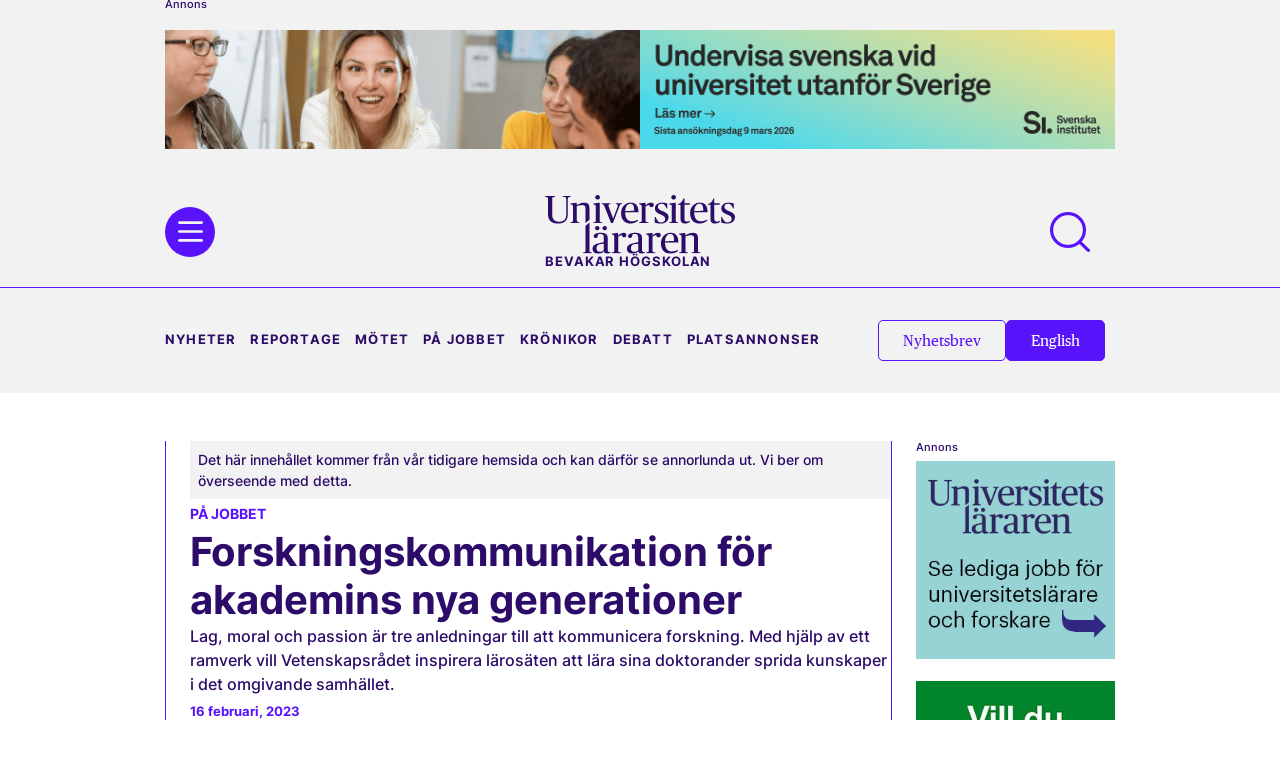

--- FILE ---
content_type: text/html; charset=UTF-8
request_url: https://universitetslararen.se/2023/02/16/forskningskommunikation-for-akademins-nya-generationer/
body_size: 62770
content:
<!doctype html>
<html lang="sv-SE">
<head>
	<meta charset="UTF-8"><script type="text/javascript">(window.NREUM||(NREUM={})).init={privacy:{cookies_enabled:true},ajax:{deny_list:["bam.eu01.nr-data.net"]},feature_flags:["soft_nav"],distributed_tracing:{enabled:true}};(window.NREUM||(NREUM={})).loader_config={agentID:"538516572",accountID:"2489187",trustKey:"2489187",xpid:"VgIPWFdbDxAEXVJWAgMPVFY=",licenseKey:"8c59627119",applicationID:"493452822",browserID:"538516572"};;/*! For license information please see nr-loader-spa-1.308.0.min.js.LICENSE.txt */
(()=>{var e,t,r={384:(e,t,r)=>{"use strict";r.d(t,{NT:()=>a,US:()=>u,Zm:()=>o,bQ:()=>d,dV:()=>c,pV:()=>l});var n=r(6154),i=r(1863),s=r(1910);const a={beacon:"bam.nr-data.net",errorBeacon:"bam.nr-data.net"};function o(){return n.gm.NREUM||(n.gm.NREUM={}),void 0===n.gm.newrelic&&(n.gm.newrelic=n.gm.NREUM),n.gm.NREUM}function c(){let e=o();return e.o||(e.o={ST:n.gm.setTimeout,SI:n.gm.setImmediate||n.gm.setInterval,CT:n.gm.clearTimeout,XHR:n.gm.XMLHttpRequest,REQ:n.gm.Request,EV:n.gm.Event,PR:n.gm.Promise,MO:n.gm.MutationObserver,FETCH:n.gm.fetch,WS:n.gm.WebSocket},(0,s.i)(...Object.values(e.o))),e}function d(e,t){let r=o();r.initializedAgents??={},t.initializedAt={ms:(0,i.t)(),date:new Date},r.initializedAgents[e]=t}function u(e,t){o()[e]=t}function l(){return function(){let e=o();const t=e.info||{};e.info={beacon:a.beacon,errorBeacon:a.errorBeacon,...t}}(),function(){let e=o();const t=e.init||{};e.init={...t}}(),c(),function(){let e=o();const t=e.loader_config||{};e.loader_config={...t}}(),o()}},782:(e,t,r)=>{"use strict";r.d(t,{T:()=>n});const n=r(860).K7.pageViewTiming},860:(e,t,r)=>{"use strict";r.d(t,{$J:()=>u,K7:()=>c,P3:()=>d,XX:()=>i,Yy:()=>o,df:()=>s,qY:()=>n,v4:()=>a});const n="events",i="jserrors",s="browser/blobs",a="rum",o="browser/logs",c={ajax:"ajax",genericEvents:"generic_events",jserrors:i,logging:"logging",metrics:"metrics",pageAction:"page_action",pageViewEvent:"page_view_event",pageViewTiming:"page_view_timing",sessionReplay:"session_replay",sessionTrace:"session_trace",softNav:"soft_navigations",spa:"spa"},d={[c.pageViewEvent]:1,[c.pageViewTiming]:2,[c.metrics]:3,[c.jserrors]:4,[c.spa]:5,[c.ajax]:6,[c.sessionTrace]:7,[c.softNav]:8,[c.sessionReplay]:9,[c.logging]:10,[c.genericEvents]:11},u={[c.pageViewEvent]:a,[c.pageViewTiming]:n,[c.ajax]:n,[c.spa]:n,[c.softNav]:n,[c.metrics]:i,[c.jserrors]:i,[c.sessionTrace]:s,[c.sessionReplay]:s,[c.logging]:o,[c.genericEvents]:"ins"}},944:(e,t,r)=>{"use strict";r.d(t,{R:()=>i});var n=r(3241);function i(e,t){"function"==typeof console.debug&&(console.debug("New Relic Warning: https://github.com/newrelic/newrelic-browser-agent/blob/main/docs/warning-codes.md#".concat(e),t),(0,n.W)({agentIdentifier:null,drained:null,type:"data",name:"warn",feature:"warn",data:{code:e,secondary:t}}))}},993:(e,t,r)=>{"use strict";r.d(t,{A$:()=>s,ET:()=>a,TZ:()=>o,p_:()=>i});var n=r(860);const i={ERROR:"ERROR",WARN:"WARN",INFO:"INFO",DEBUG:"DEBUG",TRACE:"TRACE"},s={OFF:0,ERROR:1,WARN:2,INFO:3,DEBUG:4,TRACE:5},a="log",o=n.K7.logging},1541:(e,t,r)=>{"use strict";r.d(t,{U:()=>i,f:()=>n});const n={MFE:"MFE",BA:"BA"};function i(e,t){if(2!==t?.harvestEndpointVersion)return{};const r=t.agentRef.runtime.appMetadata.agents[0].entityGuid;return e?{"source.id":e.id,"source.name":e.name,"source.type":e.type,"parent.id":e.parent?.id||r,"parent.type":e.parent?.type||n.BA}:{"entity.guid":r,appId:t.agentRef.info.applicationID}}},1687:(e,t,r)=>{"use strict";r.d(t,{Ak:()=>d,Ze:()=>h,x3:()=>u});var n=r(3241),i=r(7836),s=r(3606),a=r(860),o=r(2646);const c={};function d(e,t){const r={staged:!1,priority:a.P3[t]||0};l(e),c[e].get(t)||c[e].set(t,r)}function u(e,t){e&&c[e]&&(c[e].get(t)&&c[e].delete(t),p(e,t,!1),c[e].size&&f(e))}function l(e){if(!e)throw new Error("agentIdentifier required");c[e]||(c[e]=new Map)}function h(e="",t="feature",r=!1){if(l(e),!e||!c[e].get(t)||r)return p(e,t);c[e].get(t).staged=!0,f(e)}function f(e){const t=Array.from(c[e]);t.every(([e,t])=>t.staged)&&(t.sort((e,t)=>e[1].priority-t[1].priority),t.forEach(([t])=>{c[e].delete(t),p(e,t)}))}function p(e,t,r=!0){const a=e?i.ee.get(e):i.ee,c=s.i.handlers;if(!a.aborted&&a.backlog&&c){if((0,n.W)({agentIdentifier:e,type:"lifecycle",name:"drain",feature:t}),r){const e=a.backlog[t],r=c[t];if(r){for(let t=0;e&&t<e.length;++t)g(e[t],r);Object.entries(r).forEach(([e,t])=>{Object.values(t||{}).forEach(t=>{t[0]?.on&&t[0]?.context()instanceof o.y&&t[0].on(e,t[1])})})}}a.isolatedBacklog||delete c[t],a.backlog[t]=null,a.emit("drain-"+t,[])}}function g(e,t){var r=e[1];Object.values(t[r]||{}).forEach(t=>{var r=e[0];if(t[0]===r){var n=t[1],i=e[3],s=e[2];n.apply(i,s)}})}},1738:(e,t,r)=>{"use strict";r.d(t,{U:()=>f,Y:()=>h});var n=r(3241),i=r(9908),s=r(1863),a=r(944),o=r(5701),c=r(3969),d=r(8362),u=r(860),l=r(4261);function h(e,t,r,s){const h=s||r;!h||h[e]&&h[e]!==d.d.prototype[e]||(h[e]=function(){(0,i.p)(c.xV,["API/"+e+"/called"],void 0,u.K7.metrics,r.ee),(0,n.W)({agentIdentifier:r.agentIdentifier,drained:!!o.B?.[r.agentIdentifier],type:"data",name:"api",feature:l.Pl+e,data:{}});try{return t.apply(this,arguments)}catch(e){(0,a.R)(23,e)}})}function f(e,t,r,n,a){const o=e.info;null===r?delete o.jsAttributes[t]:o.jsAttributes[t]=r,(a||null===r)&&(0,i.p)(l.Pl+n,[(0,s.t)(),t,r],void 0,"session",e.ee)}},1741:(e,t,r)=>{"use strict";r.d(t,{W:()=>s});var n=r(944),i=r(4261);class s{#e(e,...t){if(this[e]!==s.prototype[e])return this[e](...t);(0,n.R)(35,e)}addPageAction(e,t){return this.#e(i.hG,e,t)}register(e){return this.#e(i.eY,e)}recordCustomEvent(e,t){return this.#e(i.fF,e,t)}setPageViewName(e,t){return this.#e(i.Fw,e,t)}setCustomAttribute(e,t,r){return this.#e(i.cD,e,t,r)}noticeError(e,t){return this.#e(i.o5,e,t)}setUserId(e,t=!1){return this.#e(i.Dl,e,t)}setApplicationVersion(e){return this.#e(i.nb,e)}setErrorHandler(e){return this.#e(i.bt,e)}addRelease(e,t){return this.#e(i.k6,e,t)}log(e,t){return this.#e(i.$9,e,t)}start(){return this.#e(i.d3)}finished(e){return this.#e(i.BL,e)}recordReplay(){return this.#e(i.CH)}pauseReplay(){return this.#e(i.Tb)}addToTrace(e){return this.#e(i.U2,e)}setCurrentRouteName(e){return this.#e(i.PA,e)}interaction(e){return this.#e(i.dT,e)}wrapLogger(e,t,r){return this.#e(i.Wb,e,t,r)}measure(e,t){return this.#e(i.V1,e,t)}consent(e){return this.#e(i.Pv,e)}}},1863:(e,t,r)=>{"use strict";function n(){return Math.floor(performance.now())}r.d(t,{t:()=>n})},1910:(e,t,r)=>{"use strict";r.d(t,{i:()=>s});var n=r(944);const i=new Map;function s(...e){return e.every(e=>{if(i.has(e))return i.get(e);const t="function"==typeof e?e.toString():"",r=t.includes("[native code]"),s=t.includes("nrWrapper");return r||s||(0,n.R)(64,e?.name||t),i.set(e,r),r})}},2555:(e,t,r)=>{"use strict";r.d(t,{D:()=>o,f:()=>a});var n=r(384),i=r(8122);const s={beacon:n.NT.beacon,errorBeacon:n.NT.errorBeacon,licenseKey:void 0,applicationID:void 0,sa:void 0,queueTime:void 0,applicationTime:void 0,ttGuid:void 0,user:void 0,account:void 0,product:void 0,extra:void 0,jsAttributes:{},userAttributes:void 0,atts:void 0,transactionName:void 0,tNamePlain:void 0};function a(e){try{return!!e.licenseKey&&!!e.errorBeacon&&!!e.applicationID}catch(e){return!1}}const o=e=>(0,i.a)(e,s)},2614:(e,t,r)=>{"use strict";r.d(t,{BB:()=>a,H3:()=>n,g:()=>d,iL:()=>c,tS:()=>o,uh:()=>i,wk:()=>s});const n="NRBA",i="SESSION",s=144e5,a=18e5,o={STARTED:"session-started",PAUSE:"session-pause",RESET:"session-reset",RESUME:"session-resume",UPDATE:"session-update"},c={SAME_TAB:"same-tab",CROSS_TAB:"cross-tab"},d={OFF:0,FULL:1,ERROR:2}},2646:(e,t,r)=>{"use strict";r.d(t,{y:()=>n});class n{constructor(e){this.contextId=e}}},2843:(e,t,r)=>{"use strict";r.d(t,{G:()=>s,u:()=>i});var n=r(3878);function i(e,t=!1,r,i){(0,n.DD)("visibilitychange",function(){if(t)return void("hidden"===document.visibilityState&&e());e(document.visibilityState)},r,i)}function s(e,t,r){(0,n.sp)("pagehide",e,t,r)}},3241:(e,t,r)=>{"use strict";r.d(t,{W:()=>s});var n=r(6154);const i="newrelic";function s(e={}){try{n.gm.dispatchEvent(new CustomEvent(i,{detail:e}))}catch(e){}}},3304:(e,t,r)=>{"use strict";r.d(t,{A:()=>s});var n=r(7836);const i=()=>{const e=new WeakSet;return(t,r)=>{if("object"==typeof r&&null!==r){if(e.has(r))return;e.add(r)}return r}};function s(e){try{return JSON.stringify(e,i())??""}catch(e){try{n.ee.emit("internal-error",[e])}catch(e){}return""}}},3333:(e,t,r)=>{"use strict";r.d(t,{$v:()=>u,TZ:()=>n,Xh:()=>c,Zp:()=>i,kd:()=>d,mq:()=>o,nf:()=>a,qN:()=>s});const n=r(860).K7.genericEvents,i=["auxclick","click","copy","keydown","paste","scrollend"],s=["focus","blur"],a=4,o=1e3,c=2e3,d=["PageAction","UserAction","BrowserPerformance"],u={RESOURCES:"experimental.resources",REGISTER:"register"}},3434:(e,t,r)=>{"use strict";r.d(t,{Jt:()=>s,YM:()=>d});var n=r(7836),i=r(5607);const s="nr@original:".concat(i.W),a=50;var o=Object.prototype.hasOwnProperty,c=!1;function d(e,t){return e||(e=n.ee),r.inPlace=function(e,t,n,i,s){n||(n="");const a="-"===n.charAt(0);for(let o=0;o<t.length;o++){const c=t[o],d=e[c];l(d)||(e[c]=r(d,a?c+n:n,i,c,s))}},r.flag=s,r;function r(t,r,n,c,d){return l(t)?t:(r||(r=""),nrWrapper[s]=t,function(e,t,r){if(Object.defineProperty&&Object.keys)try{return Object.keys(e).forEach(function(r){Object.defineProperty(t,r,{get:function(){return e[r]},set:function(t){return e[r]=t,t}})}),t}catch(e){u([e],r)}for(var n in e)o.call(e,n)&&(t[n]=e[n])}(t,nrWrapper,e),nrWrapper);function nrWrapper(){var s,o,l,h;let f;try{o=this,s=[...arguments],l="function"==typeof n?n(s,o):n||{}}catch(t){u([t,"",[s,o,c],l],e)}i(r+"start",[s,o,c],l,d);const p=performance.now();let g;try{return h=t.apply(o,s),g=performance.now(),h}catch(e){throw g=performance.now(),i(r+"err",[s,o,e],l,d),f=e,f}finally{const e=g-p,t={start:p,end:g,duration:e,isLongTask:e>=a,methodName:c,thrownError:f};t.isLongTask&&i("long-task",[t,o],l,d),i(r+"end",[s,o,h],l,d)}}}function i(r,n,i,s){if(!c||t){var a=c;c=!0;try{e.emit(r,n,i,t,s)}catch(t){u([t,r,n,i],e)}c=a}}}function u(e,t){t||(t=n.ee);try{t.emit("internal-error",e)}catch(e){}}function l(e){return!(e&&"function"==typeof e&&e.apply&&!e[s])}},3606:(e,t,r)=>{"use strict";r.d(t,{i:()=>s});var n=r(9908);s.on=a;var i=s.handlers={};function s(e,t,r,s){a(s||n.d,i,e,t,r)}function a(e,t,r,i,s){s||(s="feature"),e||(e=n.d);var a=t[s]=t[s]||{};(a[r]=a[r]||[]).push([e,i])}},3738:(e,t,r)=>{"use strict";r.d(t,{He:()=>i,Kp:()=>o,Lc:()=>d,Rz:()=>u,TZ:()=>n,bD:()=>s,d3:()=>a,jx:()=>l,sl:()=>h,uP:()=>c});const n=r(860).K7.sessionTrace,i="bstResource",s="resource",a="-start",o="-end",c="fn"+a,d="fn"+o,u="pushState",l=1e3,h=3e4},3785:(e,t,r)=>{"use strict";r.d(t,{R:()=>c,b:()=>d});var n=r(9908),i=r(1863),s=r(860),a=r(3969),o=r(993);function c(e,t,r={},c=o.p_.INFO,d=!0,u,l=(0,i.t)()){(0,n.p)(a.xV,["API/logging/".concat(c.toLowerCase(),"/called")],void 0,s.K7.metrics,e),(0,n.p)(o.ET,[l,t,r,c,d,u],void 0,s.K7.logging,e)}function d(e){return"string"==typeof e&&Object.values(o.p_).some(t=>t===e.toUpperCase().trim())}},3878:(e,t,r)=>{"use strict";function n(e,t){return{capture:e,passive:!1,signal:t}}function i(e,t,r=!1,i){window.addEventListener(e,t,n(r,i))}function s(e,t,r=!1,i){document.addEventListener(e,t,n(r,i))}r.d(t,{DD:()=>s,jT:()=>n,sp:()=>i})},3962:(e,t,r)=>{"use strict";r.d(t,{AM:()=>a,O2:()=>l,OV:()=>s,Qu:()=>h,TZ:()=>c,ih:()=>f,pP:()=>o,t1:()=>u,tC:()=>i,wD:()=>d});var n=r(860);const i=["click","keydown","submit"],s="popstate",a="api",o="initialPageLoad",c=n.K7.softNav,d=5e3,u=500,l={INITIAL_PAGE_LOAD:"",ROUTE_CHANGE:1,UNSPECIFIED:2},h={INTERACTION:1,AJAX:2,CUSTOM_END:3,CUSTOM_TRACER:4},f={IP:"in progress",PF:"pending finish",FIN:"finished",CAN:"cancelled"}},3969:(e,t,r)=>{"use strict";r.d(t,{TZ:()=>n,XG:()=>o,rs:()=>i,xV:()=>a,z_:()=>s});const n=r(860).K7.metrics,i="sm",s="cm",a="storeSupportabilityMetrics",o="storeEventMetrics"},4234:(e,t,r)=>{"use strict";r.d(t,{W:()=>s});var n=r(7836),i=r(1687);class s{constructor(e,t){this.agentIdentifier=e,this.ee=n.ee.get(e),this.featureName=t,this.blocked=!1}deregisterDrain(){(0,i.x3)(this.agentIdentifier,this.featureName)}}},4261:(e,t,r)=>{"use strict";r.d(t,{$9:()=>u,BL:()=>c,CH:()=>p,Dl:()=>R,Fw:()=>w,PA:()=>v,Pl:()=>n,Pv:()=>A,Tb:()=>h,U2:()=>a,V1:()=>E,Wb:()=>T,bt:()=>y,cD:()=>b,d3:()=>x,dT:()=>d,eY:()=>g,fF:()=>f,hG:()=>s,hw:()=>i,k6:()=>o,nb:()=>m,o5:()=>l});const n="api-",i=n+"ixn-",s="addPageAction",a="addToTrace",o="addRelease",c="finished",d="interaction",u="log",l="noticeError",h="pauseReplay",f="recordCustomEvent",p="recordReplay",g="register",m="setApplicationVersion",v="setCurrentRouteName",b="setCustomAttribute",y="setErrorHandler",w="setPageViewName",R="setUserId",x="start",T="wrapLogger",E="measure",A="consent"},5205:(e,t,r)=>{"use strict";r.d(t,{j:()=>S});var n=r(384),i=r(1741);var s=r(2555),a=r(3333);const o=e=>{if(!e||"string"!=typeof e)return!1;try{document.createDocumentFragment().querySelector(e)}catch{return!1}return!0};var c=r(2614),d=r(944),u=r(8122);const l="[data-nr-mask]",h=e=>(0,u.a)(e,(()=>{const e={feature_flags:[],experimental:{allow_registered_children:!1,resources:!1},mask_selector:"*",block_selector:"[data-nr-block]",mask_input_options:{color:!1,date:!1,"datetime-local":!1,email:!1,month:!1,number:!1,range:!1,search:!1,tel:!1,text:!1,time:!1,url:!1,week:!1,textarea:!1,select:!1,password:!0}};return{ajax:{deny_list:void 0,block_internal:!0,enabled:!0,autoStart:!0},api:{get allow_registered_children(){return e.feature_flags.includes(a.$v.REGISTER)||e.experimental.allow_registered_children},set allow_registered_children(t){e.experimental.allow_registered_children=t},duplicate_registered_data:!1},browser_consent_mode:{enabled:!1},distributed_tracing:{enabled:void 0,exclude_newrelic_header:void 0,cors_use_newrelic_header:void 0,cors_use_tracecontext_headers:void 0,allowed_origins:void 0},get feature_flags(){return e.feature_flags},set feature_flags(t){e.feature_flags=t},generic_events:{enabled:!0,autoStart:!0},harvest:{interval:30},jserrors:{enabled:!0,autoStart:!0},logging:{enabled:!0,autoStart:!0},metrics:{enabled:!0,autoStart:!0},obfuscate:void 0,page_action:{enabled:!0},page_view_event:{enabled:!0,autoStart:!0},page_view_timing:{enabled:!0,autoStart:!0},performance:{capture_marks:!1,capture_measures:!1,capture_detail:!0,resources:{get enabled(){return e.feature_flags.includes(a.$v.RESOURCES)||e.experimental.resources},set enabled(t){e.experimental.resources=t},asset_types:[],first_party_domains:[],ignore_newrelic:!0}},privacy:{cookies_enabled:!0},proxy:{assets:void 0,beacon:void 0},session:{expiresMs:c.wk,inactiveMs:c.BB},session_replay:{autoStart:!0,enabled:!1,preload:!1,sampling_rate:10,error_sampling_rate:100,collect_fonts:!1,inline_images:!1,fix_stylesheets:!0,mask_all_inputs:!0,get mask_text_selector(){return e.mask_selector},set mask_text_selector(t){o(t)?e.mask_selector="".concat(t,",").concat(l):""===t||null===t?e.mask_selector=l:(0,d.R)(5,t)},get block_class(){return"nr-block"},get ignore_class(){return"nr-ignore"},get mask_text_class(){return"nr-mask"},get block_selector(){return e.block_selector},set block_selector(t){o(t)?e.block_selector+=",".concat(t):""!==t&&(0,d.R)(6,t)},get mask_input_options(){return e.mask_input_options},set mask_input_options(t){t&&"object"==typeof t?e.mask_input_options={...t,password:!0}:(0,d.R)(7,t)}},session_trace:{enabled:!0,autoStart:!0},soft_navigations:{enabled:!0,autoStart:!0},spa:{enabled:!0,autoStart:!0},ssl:void 0,user_actions:{enabled:!0,elementAttributes:["id","className","tagName","type"]}}})());var f=r(6154),p=r(9324);let g=0;const m={buildEnv:p.F3,distMethod:p.Xs,version:p.xv,originTime:f.WN},v={consented:!1},b={appMetadata:{},get consented(){return this.session?.state?.consent||v.consented},set consented(e){v.consented=e},customTransaction:void 0,denyList:void 0,disabled:!1,harvester:void 0,isolatedBacklog:!1,isRecording:!1,loaderType:void 0,maxBytes:3e4,obfuscator:void 0,onerror:void 0,ptid:void 0,releaseIds:{},session:void 0,timeKeeper:void 0,registeredEntities:[],jsAttributesMetadata:{bytes:0},get harvestCount(){return++g}},y=e=>{const t=(0,u.a)(e,b),r=Object.keys(m).reduce((e,t)=>(e[t]={value:m[t],writable:!1,configurable:!0,enumerable:!0},e),{});return Object.defineProperties(t,r)};var w=r(5701);const R=e=>{const t=e.startsWith("http");e+="/",r.p=t?e:"https://"+e};var x=r(7836),T=r(3241);const E={accountID:void 0,trustKey:void 0,agentID:void 0,licenseKey:void 0,applicationID:void 0,xpid:void 0},A=e=>(0,u.a)(e,E),_=new Set;function S(e,t={},r,a){let{init:o,info:c,loader_config:d,runtime:u={},exposed:l=!0}=t;if(!c){const e=(0,n.pV)();o=e.init,c=e.info,d=e.loader_config}e.init=h(o||{}),e.loader_config=A(d||{}),c.jsAttributes??={},f.bv&&(c.jsAttributes.isWorker=!0),e.info=(0,s.D)(c);const p=e.init,g=[c.beacon,c.errorBeacon];_.has(e.agentIdentifier)||(p.proxy.assets&&(R(p.proxy.assets),g.push(p.proxy.assets)),p.proxy.beacon&&g.push(p.proxy.beacon),e.beacons=[...g],function(e){const t=(0,n.pV)();Object.getOwnPropertyNames(i.W.prototype).forEach(r=>{const n=i.W.prototype[r];if("function"!=typeof n||"constructor"===n)return;let s=t[r];e[r]&&!1!==e.exposed&&"micro-agent"!==e.runtime?.loaderType&&(t[r]=(...t)=>{const n=e[r](...t);return s?s(...t):n})})}(e),(0,n.US)("activatedFeatures",w.B)),u.denyList=[...p.ajax.deny_list||[],...p.ajax.block_internal?g:[]],u.ptid=e.agentIdentifier,u.loaderType=r,e.runtime=y(u),_.has(e.agentIdentifier)||(e.ee=x.ee.get(e.agentIdentifier),e.exposed=l,(0,T.W)({agentIdentifier:e.agentIdentifier,drained:!!w.B?.[e.agentIdentifier],type:"lifecycle",name:"initialize",feature:void 0,data:e.config})),_.add(e.agentIdentifier)}},5270:(e,t,r)=>{"use strict";r.d(t,{Aw:()=>a,SR:()=>s,rF:()=>o});var n=r(384),i=r(7767);function s(e){return!!(0,n.dV)().o.MO&&(0,i.V)(e)&&!0===e?.session_trace.enabled}function a(e){return!0===e?.session_replay.preload&&s(e)}function o(e,t){try{if("string"==typeof t?.type){if("password"===t.type.toLowerCase())return"*".repeat(e?.length||0);if(void 0!==t?.dataset?.nrUnmask||t?.classList?.contains("nr-unmask"))return e}}catch(e){}return"string"==typeof e?e.replace(/[\S]/g,"*"):"*".repeat(e?.length||0)}},5289:(e,t,r)=>{"use strict";r.d(t,{GG:()=>a,Qr:()=>c,sB:()=>o});var n=r(3878),i=r(6389);function s(){return"undefined"==typeof document||"complete"===document.readyState}function a(e,t){if(s())return e();const r=(0,i.J)(e),a=setInterval(()=>{s()&&(clearInterval(a),r())},500);(0,n.sp)("load",r,t)}function o(e){if(s())return e();(0,n.DD)("DOMContentLoaded",e)}function c(e){if(s())return e();(0,n.sp)("popstate",e)}},5607:(e,t,r)=>{"use strict";r.d(t,{W:()=>n});const n=(0,r(9566).bz)()},5701:(e,t,r)=>{"use strict";r.d(t,{B:()=>s,t:()=>a});var n=r(3241);const i=new Set,s={};function a(e,t){const r=t.agentIdentifier;s[r]??={},e&&"object"==typeof e&&(i.has(r)||(t.ee.emit("rumresp",[e]),s[r]=e,i.add(r),(0,n.W)({agentIdentifier:r,loaded:!0,drained:!0,type:"lifecycle",name:"load",feature:void 0,data:e})))}},6154:(e,t,r)=>{"use strict";r.d(t,{OF:()=>d,RI:()=>i,WN:()=>h,bv:()=>s,eN:()=>f,gm:()=>a,lR:()=>l,m:()=>c,mw:()=>o,sb:()=>u});var n=r(1863);const i="undefined"!=typeof window&&!!window.document,s="undefined"!=typeof WorkerGlobalScope&&("undefined"!=typeof self&&self instanceof WorkerGlobalScope&&self.navigator instanceof WorkerNavigator||"undefined"!=typeof globalThis&&globalThis instanceof WorkerGlobalScope&&globalThis.navigator instanceof WorkerNavigator),a=i?window:"undefined"!=typeof WorkerGlobalScope&&("undefined"!=typeof self&&self instanceof WorkerGlobalScope&&self||"undefined"!=typeof globalThis&&globalThis instanceof WorkerGlobalScope&&globalThis),o=Boolean("hidden"===a?.document?.visibilityState),c=""+a?.location,d=/iPad|iPhone|iPod/.test(a.navigator?.userAgent),u=d&&"undefined"==typeof SharedWorker,l=(()=>{const e=a.navigator?.userAgent?.match(/Firefox[/\s](\d+\.\d+)/);return Array.isArray(e)&&e.length>=2?+e[1]:0})(),h=Date.now()-(0,n.t)(),f=()=>"undefined"!=typeof PerformanceNavigationTiming&&a?.performance?.getEntriesByType("navigation")?.[0]?.responseStart},6344:(e,t,r)=>{"use strict";r.d(t,{BB:()=>u,Qb:()=>l,TZ:()=>i,Ug:()=>a,Vh:()=>s,_s:()=>o,bc:()=>d,yP:()=>c});var n=r(2614);const i=r(860).K7.sessionReplay,s="errorDuringReplay",a=.12,o={DomContentLoaded:0,Load:1,FullSnapshot:2,IncrementalSnapshot:3,Meta:4,Custom:5},c={[n.g.ERROR]:15e3,[n.g.FULL]:3e5,[n.g.OFF]:0},d={RESET:{message:"Session was reset",sm:"Reset"},IMPORT:{message:"Recorder failed to import",sm:"Import"},TOO_MANY:{message:"429: Too Many Requests",sm:"Too-Many"},TOO_BIG:{message:"Payload was too large",sm:"Too-Big"},CROSS_TAB:{message:"Session Entity was set to OFF on another tab",sm:"Cross-Tab"},ENTITLEMENTS:{message:"Session Replay is not allowed and will not be started",sm:"Entitlement"}},u=5e3,l={API:"api",RESUME:"resume",SWITCH_TO_FULL:"switchToFull",INITIALIZE:"initialize",PRELOAD:"preload"}},6389:(e,t,r)=>{"use strict";function n(e,t=500,r={}){const n=r?.leading||!1;let i;return(...r)=>{n&&void 0===i&&(e.apply(this,r),i=setTimeout(()=>{i=clearTimeout(i)},t)),n||(clearTimeout(i),i=setTimeout(()=>{e.apply(this,r)},t))}}function i(e){let t=!1;return(...r)=>{t||(t=!0,e.apply(this,r))}}r.d(t,{J:()=>i,s:()=>n})},6630:(e,t,r)=>{"use strict";r.d(t,{T:()=>n});const n=r(860).K7.pageViewEvent},6774:(e,t,r)=>{"use strict";r.d(t,{T:()=>n});const n=r(860).K7.jserrors},7295:(e,t,r)=>{"use strict";r.d(t,{Xv:()=>a,gX:()=>i,iW:()=>s});var n=[];function i(e){if(!e||s(e))return!1;if(0===n.length)return!0;if("*"===n[0].hostname)return!1;for(var t=0;t<n.length;t++){var r=n[t];if(r.hostname.test(e.hostname)&&r.pathname.test(e.pathname))return!1}return!0}function s(e){return void 0===e.hostname}function a(e){if(n=[],e&&e.length)for(var t=0;t<e.length;t++){let r=e[t];if(!r)continue;if("*"===r)return void(n=[{hostname:"*"}]);0===r.indexOf("http://")?r=r.substring(7):0===r.indexOf("https://")&&(r=r.substring(8));const i=r.indexOf("/");let s,a;i>0?(s=r.substring(0,i),a=r.substring(i)):(s=r,a="*");let[c]=s.split(":");n.push({hostname:o(c),pathname:o(a,!0)})}}function o(e,t=!1){const r=e.replace(/[.+?^${}()|[\]\\]/g,e=>"\\"+e).replace(/\*/g,".*?");return new RegExp((t?"^":"")+r+"$")}},7485:(e,t,r)=>{"use strict";r.d(t,{D:()=>i});var n=r(6154);function i(e){if(0===(e||"").indexOf("data:"))return{protocol:"data"};try{const t=new URL(e,location.href),r={port:t.port,hostname:t.hostname,pathname:t.pathname,search:t.search,protocol:t.protocol.slice(0,t.protocol.indexOf(":")),sameOrigin:t.protocol===n.gm?.location?.protocol&&t.host===n.gm?.location?.host};return r.port&&""!==r.port||("http:"===t.protocol&&(r.port="80"),"https:"===t.protocol&&(r.port="443")),r.pathname&&""!==r.pathname?r.pathname.startsWith("/")||(r.pathname="/".concat(r.pathname)):r.pathname="/",r}catch(e){return{}}}},7699:(e,t,r)=>{"use strict";r.d(t,{It:()=>s,KC:()=>o,No:()=>i,qh:()=>a});var n=r(860);const i=16e3,s=1e6,a="SESSION_ERROR",o={[n.K7.logging]:!0,[n.K7.genericEvents]:!1,[n.K7.jserrors]:!1,[n.K7.ajax]:!1}},7767:(e,t,r)=>{"use strict";r.d(t,{V:()=>i});var n=r(6154);const i=e=>n.RI&&!0===e?.privacy.cookies_enabled},7836:(e,t,r)=>{"use strict";r.d(t,{P:()=>o,ee:()=>c});var n=r(384),i=r(8990),s=r(2646),a=r(5607);const o="nr@context:".concat(a.W),c=function e(t,r){var n={},a={},u={},l=!1;try{l=16===r.length&&d.initializedAgents?.[r]?.runtime.isolatedBacklog}catch(e){}var h={on:p,addEventListener:p,removeEventListener:function(e,t){var r=n[e];if(!r)return;for(var i=0;i<r.length;i++)r[i]===t&&r.splice(i,1)},emit:function(e,r,n,i,s){!1!==s&&(s=!0);if(c.aborted&&!i)return;t&&s&&t.emit(e,r,n);var o=f(n);g(e).forEach(e=>{e.apply(o,r)});var d=v()[a[e]];d&&d.push([h,e,r,o]);return o},get:m,listeners:g,context:f,buffer:function(e,t){const r=v();if(t=t||"feature",h.aborted)return;Object.entries(e||{}).forEach(([e,n])=>{a[n]=t,t in r||(r[t]=[])})},abort:function(){h._aborted=!0,Object.keys(h.backlog).forEach(e=>{delete h.backlog[e]})},isBuffering:function(e){return!!v()[a[e]]},debugId:r,backlog:l?{}:t&&"object"==typeof t.backlog?t.backlog:{},isolatedBacklog:l};return Object.defineProperty(h,"aborted",{get:()=>{let e=h._aborted||!1;return e||(t&&(e=t.aborted),e)}}),h;function f(e){return e&&e instanceof s.y?e:e?(0,i.I)(e,o,()=>new s.y(o)):new s.y(o)}function p(e,t){n[e]=g(e).concat(t)}function g(e){return n[e]||[]}function m(t){return u[t]=u[t]||e(h,t)}function v(){return h.backlog}}(void 0,"globalEE"),d=(0,n.Zm)();d.ee||(d.ee=c)},8122:(e,t,r)=>{"use strict";r.d(t,{a:()=>i});var n=r(944);function i(e,t){try{if(!e||"object"!=typeof e)return(0,n.R)(3);if(!t||"object"!=typeof t)return(0,n.R)(4);const r=Object.create(Object.getPrototypeOf(t),Object.getOwnPropertyDescriptors(t)),s=0===Object.keys(r).length?e:r;for(let a in s)if(void 0!==e[a])try{if(null===e[a]){r[a]=null;continue}Array.isArray(e[a])&&Array.isArray(t[a])?r[a]=Array.from(new Set([...e[a],...t[a]])):"object"==typeof e[a]&&"object"==typeof t[a]?r[a]=i(e[a],t[a]):r[a]=e[a]}catch(e){r[a]||(0,n.R)(1,e)}return r}catch(e){(0,n.R)(2,e)}}},8139:(e,t,r)=>{"use strict";r.d(t,{u:()=>h});var n=r(7836),i=r(3434),s=r(8990),a=r(6154);const o={},c=a.gm.XMLHttpRequest,d="addEventListener",u="removeEventListener",l="nr@wrapped:".concat(n.P);function h(e){var t=function(e){return(e||n.ee).get("events")}(e);if(o[t.debugId]++)return t;o[t.debugId]=1;var r=(0,i.YM)(t,!0);function h(e){r.inPlace(e,[d,u],"-",p)}function p(e,t){return e[1]}return"getPrototypeOf"in Object&&(a.RI&&f(document,h),c&&f(c.prototype,h),f(a.gm,h)),t.on(d+"-start",function(e,t){var n=e[1];if(null!==n&&("function"==typeof n||"object"==typeof n)&&"newrelic"!==e[0]){var i=(0,s.I)(n,l,function(){var e={object:function(){if("function"!=typeof n.handleEvent)return;return n.handleEvent.apply(n,arguments)},function:n}[typeof n];return e?r(e,"fn-",null,e.name||"anonymous"):n});this.wrapped=e[1]=i}}),t.on(u+"-start",function(e){e[1]=this.wrapped||e[1]}),t}function f(e,t,...r){let n=e;for(;"object"==typeof n&&!Object.prototype.hasOwnProperty.call(n,d);)n=Object.getPrototypeOf(n);n&&t(n,...r)}},8362:(e,t,r)=>{"use strict";r.d(t,{d:()=>s});var n=r(9566),i=r(1741);class s extends i.W{agentIdentifier=(0,n.LA)(16)}},8374:(e,t,r)=>{r.nc=(()=>{try{return document?.currentScript?.nonce}catch(e){}return""})()},8990:(e,t,r)=>{"use strict";r.d(t,{I:()=>i});var n=Object.prototype.hasOwnProperty;function i(e,t,r){if(n.call(e,t))return e[t];var i=r();if(Object.defineProperty&&Object.keys)try{return Object.defineProperty(e,t,{value:i,writable:!0,enumerable:!1}),i}catch(e){}return e[t]=i,i}},9119:(e,t,r)=>{"use strict";r.d(t,{L:()=>s});var n=/([^?#]*)[^#]*(#[^?]*|$).*/,i=/([^?#]*)().*/;function s(e,t){return e?e.replace(t?n:i,"$1$2"):e}},9300:(e,t,r)=>{"use strict";r.d(t,{T:()=>n});const n=r(860).K7.ajax},9324:(e,t,r)=>{"use strict";r.d(t,{AJ:()=>a,F3:()=>i,Xs:()=>s,Yq:()=>o,xv:()=>n});const n="1.308.0",i="PROD",s="CDN",a="@newrelic/rrweb",o="1.0.1"},9566:(e,t,r)=>{"use strict";r.d(t,{LA:()=>o,ZF:()=>c,bz:()=>a,el:()=>d});var n=r(6154);const i="xxxxxxxx-xxxx-4xxx-yxxx-xxxxxxxxxxxx";function s(e,t){return e?15&e[t]:16*Math.random()|0}function a(){const e=n.gm?.crypto||n.gm?.msCrypto;let t,r=0;return e&&e.getRandomValues&&(t=e.getRandomValues(new Uint8Array(30))),i.split("").map(e=>"x"===e?s(t,r++).toString(16):"y"===e?(3&s()|8).toString(16):e).join("")}function o(e){const t=n.gm?.crypto||n.gm?.msCrypto;let r,i=0;t&&t.getRandomValues&&(r=t.getRandomValues(new Uint8Array(e)));const a=[];for(var o=0;o<e;o++)a.push(s(r,i++).toString(16));return a.join("")}function c(){return o(16)}function d(){return o(32)}},9908:(e,t,r)=>{"use strict";r.d(t,{d:()=>n,p:()=>i});var n=r(7836).ee.get("handle");function i(e,t,r,i,s){s?(s.buffer([e],i),s.emit(e,t,r)):(n.buffer([e],i),n.emit(e,t,r))}}},n={};function i(e){var t=n[e];if(void 0!==t)return t.exports;var s=n[e]={exports:{}};return r[e](s,s.exports,i),s.exports}i.m=r,i.d=(e,t)=>{for(var r in t)i.o(t,r)&&!i.o(e,r)&&Object.defineProperty(e,r,{enumerable:!0,get:t[r]})},i.f={},i.e=e=>Promise.all(Object.keys(i.f).reduce((t,r)=>(i.f[r](e,t),t),[])),i.u=e=>({212:"nr-spa-compressor",249:"nr-spa-recorder",478:"nr-spa"}[e]+"-1.308.0.min.js"),i.o=(e,t)=>Object.prototype.hasOwnProperty.call(e,t),e={},t="NRBA-1.308.0.PROD:",i.l=(r,n,s,a)=>{if(e[r])e[r].push(n);else{var o,c;if(void 0!==s)for(var d=document.getElementsByTagName("script"),u=0;u<d.length;u++){var l=d[u];if(l.getAttribute("src")==r||l.getAttribute("data-webpack")==t+s){o=l;break}}if(!o){c=!0;var h={478:"sha512-RSfSVnmHk59T/uIPbdSE0LPeqcEdF4/+XhfJdBuccH5rYMOEZDhFdtnh6X6nJk7hGpzHd9Ujhsy7lZEz/ORYCQ==",249:"sha512-ehJXhmntm85NSqW4MkhfQqmeKFulra3klDyY0OPDUE+sQ3GokHlPh1pmAzuNy//3j4ac6lzIbmXLvGQBMYmrkg==",212:"sha512-B9h4CR46ndKRgMBcK+j67uSR2RCnJfGefU+A7FrgR/k42ovXy5x/MAVFiSvFxuVeEk/pNLgvYGMp1cBSK/G6Fg=="};(o=document.createElement("script")).charset="utf-8",i.nc&&o.setAttribute("nonce",i.nc),o.setAttribute("data-webpack",t+s),o.src=r,0!==o.src.indexOf(window.location.origin+"/")&&(o.crossOrigin="anonymous"),h[a]&&(o.integrity=h[a])}e[r]=[n];var f=(t,n)=>{o.onerror=o.onload=null,clearTimeout(p);var i=e[r];if(delete e[r],o.parentNode&&o.parentNode.removeChild(o),i&&i.forEach(e=>e(n)),t)return t(n)},p=setTimeout(f.bind(null,void 0,{type:"timeout",target:o}),12e4);o.onerror=f.bind(null,o.onerror),o.onload=f.bind(null,o.onload),c&&document.head.appendChild(o)}},i.r=e=>{"undefined"!=typeof Symbol&&Symbol.toStringTag&&Object.defineProperty(e,Symbol.toStringTag,{value:"Module"}),Object.defineProperty(e,"__esModule",{value:!0})},i.p="https://js-agent.newrelic.com/",(()=>{var e={38:0,788:0};i.f.j=(t,r)=>{var n=i.o(e,t)?e[t]:void 0;if(0!==n)if(n)r.push(n[2]);else{var s=new Promise((r,i)=>n=e[t]=[r,i]);r.push(n[2]=s);var a=i.p+i.u(t),o=new Error;i.l(a,r=>{if(i.o(e,t)&&(0!==(n=e[t])&&(e[t]=void 0),n)){var s=r&&("load"===r.type?"missing":r.type),a=r&&r.target&&r.target.src;o.message="Loading chunk "+t+" failed: ("+s+": "+a+")",o.name="ChunkLoadError",o.type=s,o.request=a,n[1](o)}},"chunk-"+t,t)}};var t=(t,r)=>{var n,s,[a,o,c]=r,d=0;if(a.some(t=>0!==e[t])){for(n in o)i.o(o,n)&&(i.m[n]=o[n]);if(c)c(i)}for(t&&t(r);d<a.length;d++)s=a[d],i.o(e,s)&&e[s]&&e[s][0](),e[s]=0},r=self["webpackChunk:NRBA-1.308.0.PROD"]=self["webpackChunk:NRBA-1.308.0.PROD"]||[];r.forEach(t.bind(null,0)),r.push=t.bind(null,r.push.bind(r))})(),(()=>{"use strict";i(8374);var e=i(8362),t=i(860);const r=Object.values(t.K7);var n=i(5205);var s=i(9908),a=i(1863),o=i(4261),c=i(1738);var d=i(1687),u=i(4234),l=i(5289),h=i(6154),f=i(944),p=i(5270),g=i(7767),m=i(6389),v=i(7699);class b extends u.W{constructor(e,t){super(e.agentIdentifier,t),this.agentRef=e,this.abortHandler=void 0,this.featAggregate=void 0,this.loadedSuccessfully=void 0,this.onAggregateImported=new Promise(e=>{this.loadedSuccessfully=e}),this.deferred=Promise.resolve(),!1===e.init[this.featureName].autoStart?this.deferred=new Promise((t,r)=>{this.ee.on("manual-start-all",(0,m.J)(()=>{(0,d.Ak)(e.agentIdentifier,this.featureName),t()}))}):(0,d.Ak)(e.agentIdentifier,t)}importAggregator(e,t,r={}){if(this.featAggregate)return;const n=async()=>{let n;await this.deferred;try{if((0,g.V)(e.init)){const{setupAgentSession:t}=await i.e(478).then(i.bind(i,8766));n=t(e)}}catch(e){(0,f.R)(20,e),this.ee.emit("internal-error",[e]),(0,s.p)(v.qh,[e],void 0,this.featureName,this.ee)}try{if(!this.#t(this.featureName,n,e.init))return(0,d.Ze)(this.agentIdentifier,this.featureName),void this.loadedSuccessfully(!1);const{Aggregate:i}=await t();this.featAggregate=new i(e,r),e.runtime.harvester.initializedAggregates.push(this.featAggregate),this.loadedSuccessfully(!0)}catch(e){(0,f.R)(34,e),this.abortHandler?.(),(0,d.Ze)(this.agentIdentifier,this.featureName,!0),this.loadedSuccessfully(!1),this.ee&&this.ee.abort()}};h.RI?(0,l.GG)(()=>n(),!0):n()}#t(e,r,n){if(this.blocked)return!1;switch(e){case t.K7.sessionReplay:return(0,p.SR)(n)&&!!r;case t.K7.sessionTrace:return!!r;default:return!0}}}var y=i(6630),w=i(2614),R=i(3241);class x extends b{static featureName=y.T;constructor(e){var t;super(e,y.T),this.setupInspectionEvents(e.agentIdentifier),t=e,(0,c.Y)(o.Fw,function(e,r){"string"==typeof e&&("/"!==e.charAt(0)&&(e="/"+e),t.runtime.customTransaction=(r||"http://custom.transaction")+e,(0,s.p)(o.Pl+o.Fw,[(0,a.t)()],void 0,void 0,t.ee))},t),this.importAggregator(e,()=>i.e(478).then(i.bind(i,2467)))}setupInspectionEvents(e){const t=(t,r)=>{t&&(0,R.W)({agentIdentifier:e,timeStamp:t.timeStamp,loaded:"complete"===t.target.readyState,type:"window",name:r,data:t.target.location+""})};(0,l.sB)(e=>{t(e,"DOMContentLoaded")}),(0,l.GG)(e=>{t(e,"load")}),(0,l.Qr)(e=>{t(e,"navigate")}),this.ee.on(w.tS.UPDATE,(t,r)=>{(0,R.W)({agentIdentifier:e,type:"lifecycle",name:"session",data:r})})}}var T=i(384);class E extends e.d{constructor(e){var t;(super(),h.gm)?(this.features={},(0,T.bQ)(this.agentIdentifier,this),this.desiredFeatures=new Set(e.features||[]),this.desiredFeatures.add(x),(0,n.j)(this,e,e.loaderType||"agent"),t=this,(0,c.Y)(o.cD,function(e,r,n=!1){if("string"==typeof e){if(["string","number","boolean"].includes(typeof r)||null===r)return(0,c.U)(t,e,r,o.cD,n);(0,f.R)(40,typeof r)}else(0,f.R)(39,typeof e)},t),function(e){(0,c.Y)(o.Dl,function(t,r=!1){if("string"!=typeof t&&null!==t)return void(0,f.R)(41,typeof t);const n=e.info.jsAttributes["enduser.id"];r&&null!=n&&n!==t?(0,s.p)(o.Pl+"setUserIdAndResetSession",[t],void 0,"session",e.ee):(0,c.U)(e,"enduser.id",t,o.Dl,!0)},e)}(this),function(e){(0,c.Y)(o.nb,function(t){if("string"==typeof t||null===t)return(0,c.U)(e,"application.version",t,o.nb,!1);(0,f.R)(42,typeof t)},e)}(this),function(e){(0,c.Y)(o.d3,function(){e.ee.emit("manual-start-all")},e)}(this),function(e){(0,c.Y)(o.Pv,function(t=!0){if("boolean"==typeof t){if((0,s.p)(o.Pl+o.Pv,[t],void 0,"session",e.ee),e.runtime.consented=t,t){const t=e.features.page_view_event;t.onAggregateImported.then(e=>{const r=t.featAggregate;e&&!r.sentRum&&r.sendRum()})}}else(0,f.R)(65,typeof t)},e)}(this),this.run()):(0,f.R)(21)}get config(){return{info:this.info,init:this.init,loader_config:this.loader_config,runtime:this.runtime}}get api(){return this}run(){try{const e=function(e){const t={};return r.forEach(r=>{t[r]=!!e[r]?.enabled}),t}(this.init),n=[...this.desiredFeatures];n.sort((e,r)=>t.P3[e.featureName]-t.P3[r.featureName]),n.forEach(r=>{if(!e[r.featureName]&&r.featureName!==t.K7.pageViewEvent)return;if(r.featureName===t.K7.spa)return void(0,f.R)(67);const n=function(e){switch(e){case t.K7.ajax:return[t.K7.jserrors];case t.K7.sessionTrace:return[t.K7.ajax,t.K7.pageViewEvent];case t.K7.sessionReplay:return[t.K7.sessionTrace];case t.K7.pageViewTiming:return[t.K7.pageViewEvent];default:return[]}}(r.featureName).filter(e=>!(e in this.features));n.length>0&&(0,f.R)(36,{targetFeature:r.featureName,missingDependencies:n}),this.features[r.featureName]=new r(this)})}catch(e){(0,f.R)(22,e);for(const e in this.features)this.features[e].abortHandler?.();const t=(0,T.Zm)();delete t.initializedAgents[this.agentIdentifier]?.features,delete this.sharedAggregator;return t.ee.get(this.agentIdentifier).abort(),!1}}}var A=i(2843),_=i(782);class S extends b{static featureName=_.T;constructor(e){super(e,_.T),h.RI&&((0,A.u)(()=>(0,s.p)("docHidden",[(0,a.t)()],void 0,_.T,this.ee),!0),(0,A.G)(()=>(0,s.p)("winPagehide",[(0,a.t)()],void 0,_.T,this.ee)),this.importAggregator(e,()=>i.e(478).then(i.bind(i,9917))))}}var O=i(3969);class I extends b{static featureName=O.TZ;constructor(e){super(e,O.TZ),h.RI&&document.addEventListener("securitypolicyviolation",e=>{(0,s.p)(O.xV,["Generic/CSPViolation/Detected"],void 0,this.featureName,this.ee)}),this.importAggregator(e,()=>i.e(478).then(i.bind(i,6555)))}}var N=i(6774),P=i(3878),k=i(3304);class D{constructor(e,t,r,n,i){this.name="UncaughtError",this.message="string"==typeof e?e:(0,k.A)(e),this.sourceURL=t,this.line=r,this.column=n,this.__newrelic=i}}function C(e){return M(e)?e:new D(void 0!==e?.message?e.message:e,e?.filename||e?.sourceURL,e?.lineno||e?.line,e?.colno||e?.col,e?.__newrelic,e?.cause)}function j(e){const t="Unhandled Promise Rejection: ";if(!e?.reason)return;if(M(e.reason)){try{e.reason.message.startsWith(t)||(e.reason.message=t+e.reason.message)}catch(e){}return C(e.reason)}const r=C(e.reason);return(r.message||"").startsWith(t)||(r.message=t+r.message),r}function L(e){if(e.error instanceof SyntaxError&&!/:\d+$/.test(e.error.stack?.trim())){const t=new D(e.message,e.filename,e.lineno,e.colno,e.error.__newrelic,e.cause);return t.name=SyntaxError.name,t}return M(e.error)?e.error:C(e)}function M(e){return e instanceof Error&&!!e.stack}function H(e,r,n,i,o=(0,a.t)()){"string"==typeof e&&(e=new Error(e)),(0,s.p)("err",[e,o,!1,r,n.runtime.isRecording,void 0,i],void 0,t.K7.jserrors,n.ee),(0,s.p)("uaErr",[],void 0,t.K7.genericEvents,n.ee)}var B=i(1541),K=i(993),W=i(3785);function U(e,{customAttributes:t={},level:r=K.p_.INFO}={},n,i,s=(0,a.t)()){(0,W.R)(n.ee,e,t,r,!1,i,s)}function F(e,r,n,i,c=(0,a.t)()){(0,s.p)(o.Pl+o.hG,[c,e,r,i],void 0,t.K7.genericEvents,n.ee)}function V(e,r,n,i,c=(0,a.t)()){const{start:d,end:u,customAttributes:l}=r||{},h={customAttributes:l||{}};if("object"!=typeof h.customAttributes||"string"!=typeof e||0===e.length)return void(0,f.R)(57);const p=(e,t)=>null==e?t:"number"==typeof e?e:e instanceof PerformanceMark?e.startTime:Number.NaN;if(h.start=p(d,0),h.end=p(u,c),Number.isNaN(h.start)||Number.isNaN(h.end))(0,f.R)(57);else{if(h.duration=h.end-h.start,!(h.duration<0))return(0,s.p)(o.Pl+o.V1,[h,e,i],void 0,t.K7.genericEvents,n.ee),h;(0,f.R)(58)}}function G(e,r={},n,i,c=(0,a.t)()){(0,s.p)(o.Pl+o.fF,[c,e,r,i],void 0,t.K7.genericEvents,n.ee)}function z(e){(0,c.Y)(o.eY,function(t){return Y(e,t)},e)}function Y(e,r,n){(0,f.R)(54,"newrelic.register"),r||={},r.type=B.f.MFE,r.licenseKey||=e.info.licenseKey,r.blocked=!1,r.parent=n||{},Array.isArray(r.tags)||(r.tags=[]);const i={};r.tags.forEach(e=>{"name"!==e&&"id"!==e&&(i["source.".concat(e)]=!0)}),r.isolated??=!0;let o=()=>{};const c=e.runtime.registeredEntities;if(!r.isolated){const e=c.find(({metadata:{target:{id:e}}})=>e===r.id&&!r.isolated);if(e)return e}const d=e=>{r.blocked=!0,o=e};function u(e){return"string"==typeof e&&!!e.trim()&&e.trim().length<501||"number"==typeof e}e.init.api.allow_registered_children||d((0,m.J)(()=>(0,f.R)(55))),u(r.id)&&u(r.name)||d((0,m.J)(()=>(0,f.R)(48,r)));const l={addPageAction:(t,n={})=>g(F,[t,{...i,...n},e],r),deregister:()=>{d((0,m.J)(()=>(0,f.R)(68)))},log:(t,n={})=>g(U,[t,{...n,customAttributes:{...i,...n.customAttributes||{}}},e],r),measure:(t,n={})=>g(V,[t,{...n,customAttributes:{...i,...n.customAttributes||{}}},e],r),noticeError:(t,n={})=>g(H,[t,{...i,...n},e],r),register:(t={})=>g(Y,[e,t],l.metadata.target),recordCustomEvent:(t,n={})=>g(G,[t,{...i,...n},e],r),setApplicationVersion:e=>p("application.version",e),setCustomAttribute:(e,t)=>p(e,t),setUserId:e=>p("enduser.id",e),metadata:{customAttributes:i,target:r}},h=()=>(r.blocked&&o(),r.blocked);h()||c.push(l);const p=(e,t)=>{h()||(i[e]=t)},g=(r,n,i)=>{if(h())return;const o=(0,a.t)();(0,s.p)(O.xV,["API/register/".concat(r.name,"/called")],void 0,t.K7.metrics,e.ee);try{if(e.init.api.duplicate_registered_data&&"register"!==r.name){let e=n;if(n[1]instanceof Object){const t={"child.id":i.id,"child.type":i.type};e="customAttributes"in n[1]?[n[0],{...n[1],customAttributes:{...n[1].customAttributes,...t}},...n.slice(2)]:[n[0],{...n[1],...t},...n.slice(2)]}r(...e,void 0,o)}return r(...n,i,o)}catch(e){(0,f.R)(50,e)}};return l}class Z extends b{static featureName=N.T;constructor(e){var t;super(e,N.T),t=e,(0,c.Y)(o.o5,(e,r)=>H(e,r,t),t),function(e){(0,c.Y)(o.bt,function(t){e.runtime.onerror=t},e)}(e),function(e){let t=0;(0,c.Y)(o.k6,function(e,r){++t>10||(this.runtime.releaseIds[e.slice(-200)]=(""+r).slice(-200))},e)}(e),z(e);try{this.removeOnAbort=new AbortController}catch(e){}this.ee.on("internal-error",(t,r)=>{this.abortHandler&&(0,s.p)("ierr",[C(t),(0,a.t)(),!0,{},e.runtime.isRecording,r],void 0,this.featureName,this.ee)}),h.gm.addEventListener("unhandledrejection",t=>{this.abortHandler&&(0,s.p)("err",[j(t),(0,a.t)(),!1,{unhandledPromiseRejection:1},e.runtime.isRecording],void 0,this.featureName,this.ee)},(0,P.jT)(!1,this.removeOnAbort?.signal)),h.gm.addEventListener("error",t=>{this.abortHandler&&(0,s.p)("err",[L(t),(0,a.t)(),!1,{},e.runtime.isRecording],void 0,this.featureName,this.ee)},(0,P.jT)(!1,this.removeOnAbort?.signal)),this.abortHandler=this.#r,this.importAggregator(e,()=>i.e(478).then(i.bind(i,2176)))}#r(){this.removeOnAbort?.abort(),this.abortHandler=void 0}}var q=i(8990);let X=1;function J(e){const t=typeof e;return!e||"object"!==t&&"function"!==t?-1:e===h.gm?0:(0,q.I)(e,"nr@id",function(){return X++})}function Q(e){if("string"==typeof e&&e.length)return e.length;if("object"==typeof e){if("undefined"!=typeof ArrayBuffer&&e instanceof ArrayBuffer&&e.byteLength)return e.byteLength;if("undefined"!=typeof Blob&&e instanceof Blob&&e.size)return e.size;if(!("undefined"!=typeof FormData&&e instanceof FormData))try{return(0,k.A)(e).length}catch(e){return}}}var ee=i(8139),te=i(7836),re=i(3434);const ne={},ie=["open","send"];function se(e){var t=e||te.ee;const r=function(e){return(e||te.ee).get("xhr")}(t);if(void 0===h.gm.XMLHttpRequest)return r;if(ne[r.debugId]++)return r;ne[r.debugId]=1,(0,ee.u)(t);var n=(0,re.YM)(r),i=h.gm.XMLHttpRequest,s=h.gm.MutationObserver,a=h.gm.Promise,o=h.gm.setInterval,c="readystatechange",d=["onload","onerror","onabort","onloadstart","onloadend","onprogress","ontimeout"],u=[],l=h.gm.XMLHttpRequest=function(e){const t=new i(e),s=r.context(t);try{r.emit("new-xhr",[t],s),t.addEventListener(c,(a=s,function(){var e=this;e.readyState>3&&!a.resolved&&(a.resolved=!0,r.emit("xhr-resolved",[],e)),n.inPlace(e,d,"fn-",y)}),(0,P.jT)(!1))}catch(e){(0,f.R)(15,e);try{r.emit("internal-error",[e])}catch(e){}}var a;return t};function p(e,t){n.inPlace(t,["onreadystatechange"],"fn-",y)}if(function(e,t){for(var r in e)t[r]=e[r]}(i,l),l.prototype=i.prototype,n.inPlace(l.prototype,ie,"-xhr-",y),r.on("send-xhr-start",function(e,t){p(e,t),function(e){u.push(e),s&&(g?g.then(b):o?o(b):(m=-m,v.data=m))}(t)}),r.on("open-xhr-start",p),s){var g=a&&a.resolve();if(!o&&!a){var m=1,v=document.createTextNode(m);new s(b).observe(v,{characterData:!0})}}else t.on("fn-end",function(e){e[0]&&e[0].type===c||b()});function b(){for(var e=0;e<u.length;e++)p(0,u[e]);u.length&&(u=[])}function y(e,t){return t}return r}var ae="fetch-",oe=ae+"body-",ce=["arrayBuffer","blob","json","text","formData"],de=h.gm.Request,ue=h.gm.Response,le="prototype";const he={};function fe(e){const t=function(e){return(e||te.ee).get("fetch")}(e);if(!(de&&ue&&h.gm.fetch))return t;if(he[t.debugId]++)return t;function r(e,r,n){var i=e[r];"function"==typeof i&&(e[r]=function(){var e,r=[...arguments],s={};t.emit(n+"before-start",[r],s),s[te.P]&&s[te.P].dt&&(e=s[te.P].dt);var a=i.apply(this,r);return t.emit(n+"start",[r,e],a),a.then(function(e){return t.emit(n+"end",[null,e],a),e},function(e){throw t.emit(n+"end",[e],a),e})})}return he[t.debugId]=1,ce.forEach(e=>{r(de[le],e,oe),r(ue[le],e,oe)}),r(h.gm,"fetch",ae),t.on(ae+"end",function(e,r){var n=this;if(r){var i=r.headers.get("content-length");null!==i&&(n.rxSize=i),t.emit(ae+"done",[null,r],n)}else t.emit(ae+"done",[e],n)}),t}var pe=i(7485),ge=i(9566);class me{constructor(e){this.agentRef=e}generateTracePayload(e){const t=this.agentRef.loader_config;if(!this.shouldGenerateTrace(e)||!t)return null;var r=(t.accountID||"").toString()||null,n=(t.agentID||"").toString()||null,i=(t.trustKey||"").toString()||null;if(!r||!n)return null;var s=(0,ge.ZF)(),a=(0,ge.el)(),o=Date.now(),c={spanId:s,traceId:a,timestamp:o};return(e.sameOrigin||this.isAllowedOrigin(e)&&this.useTraceContextHeadersForCors())&&(c.traceContextParentHeader=this.generateTraceContextParentHeader(s,a),c.traceContextStateHeader=this.generateTraceContextStateHeader(s,o,r,n,i)),(e.sameOrigin&&!this.excludeNewrelicHeader()||!e.sameOrigin&&this.isAllowedOrigin(e)&&this.useNewrelicHeaderForCors())&&(c.newrelicHeader=this.generateTraceHeader(s,a,o,r,n,i)),c}generateTraceContextParentHeader(e,t){return"00-"+t+"-"+e+"-01"}generateTraceContextStateHeader(e,t,r,n,i){return i+"@nr=0-1-"+r+"-"+n+"-"+e+"----"+t}generateTraceHeader(e,t,r,n,i,s){if(!("function"==typeof h.gm?.btoa))return null;var a={v:[0,1],d:{ty:"Browser",ac:n,ap:i,id:e,tr:t,ti:r}};return s&&n!==s&&(a.d.tk=s),btoa((0,k.A)(a))}shouldGenerateTrace(e){return this.agentRef.init?.distributed_tracing?.enabled&&this.isAllowedOrigin(e)}isAllowedOrigin(e){var t=!1;const r=this.agentRef.init?.distributed_tracing;if(e.sameOrigin)t=!0;else if(r?.allowed_origins instanceof Array)for(var n=0;n<r.allowed_origins.length;n++){var i=(0,pe.D)(r.allowed_origins[n]);if(e.hostname===i.hostname&&e.protocol===i.protocol&&e.port===i.port){t=!0;break}}return t}excludeNewrelicHeader(){var e=this.agentRef.init?.distributed_tracing;return!!e&&!!e.exclude_newrelic_header}useNewrelicHeaderForCors(){var e=this.agentRef.init?.distributed_tracing;return!!e&&!1!==e.cors_use_newrelic_header}useTraceContextHeadersForCors(){var e=this.agentRef.init?.distributed_tracing;return!!e&&!!e.cors_use_tracecontext_headers}}var ve=i(9300),be=i(7295);function ye(e){return"string"==typeof e?e:e instanceof(0,T.dV)().o.REQ?e.url:h.gm?.URL&&e instanceof URL?e.href:void 0}var we=["load","error","abort","timeout"],Re=we.length,xe=(0,T.dV)().o.REQ,Te=(0,T.dV)().o.XHR;const Ee="X-NewRelic-App-Data";class Ae extends b{static featureName=ve.T;constructor(e){super(e,ve.T),this.dt=new me(e),this.handler=(e,t,r,n)=>(0,s.p)(e,t,r,n,this.ee);try{const e={xmlhttprequest:"xhr",fetch:"fetch",beacon:"beacon"};h.gm?.performance?.getEntriesByType("resource").forEach(r=>{if(r.initiatorType in e&&0!==r.responseStatus){const n={status:r.responseStatus},i={rxSize:r.transferSize,duration:Math.floor(r.duration),cbTime:0};_e(n,r.name),this.handler("xhr",[n,i,r.startTime,r.responseEnd,e[r.initiatorType]],void 0,t.K7.ajax)}})}catch(e){}fe(this.ee),se(this.ee),function(e,r,n,i){function o(e){var t=this;t.totalCbs=0,t.called=0,t.cbTime=0,t.end=T,t.ended=!1,t.xhrGuids={},t.lastSize=null,t.loadCaptureCalled=!1,t.params=this.params||{},t.metrics=this.metrics||{},t.latestLongtaskEnd=0,e.addEventListener("load",function(r){E(t,e)},(0,P.jT)(!1)),h.lR||e.addEventListener("progress",function(e){t.lastSize=e.loaded},(0,P.jT)(!1))}function c(e){this.params={method:e[0]},_e(this,e[1]),this.metrics={}}function d(t,r){e.loader_config.xpid&&this.sameOrigin&&r.setRequestHeader("X-NewRelic-ID",e.loader_config.xpid);var n=i.generateTracePayload(this.parsedOrigin);if(n){var s=!1;n.newrelicHeader&&(r.setRequestHeader("newrelic",n.newrelicHeader),s=!0),n.traceContextParentHeader&&(r.setRequestHeader("traceparent",n.traceContextParentHeader),n.traceContextStateHeader&&r.setRequestHeader("tracestate",n.traceContextStateHeader),s=!0),s&&(this.dt=n)}}function u(e,t){var n=this.metrics,i=e[0],s=this;if(n&&i){var o=Q(i);o&&(n.txSize=o)}this.startTime=(0,a.t)(),this.body=i,this.listener=function(e){try{"abort"!==e.type||s.loadCaptureCalled||(s.params.aborted=!0),("load"!==e.type||s.called===s.totalCbs&&(s.onloadCalled||"function"!=typeof t.onload)&&"function"==typeof s.end)&&s.end(t)}catch(e){try{r.emit("internal-error",[e])}catch(e){}}};for(var c=0;c<Re;c++)t.addEventListener(we[c],this.listener,(0,P.jT)(!1))}function l(e,t,r){this.cbTime+=e,t?this.onloadCalled=!0:this.called+=1,this.called!==this.totalCbs||!this.onloadCalled&&"function"==typeof r.onload||"function"!=typeof this.end||this.end(r)}function f(e,t){var r=""+J(e)+!!t;this.xhrGuids&&!this.xhrGuids[r]&&(this.xhrGuids[r]=!0,this.totalCbs+=1)}function p(e,t){var r=""+J(e)+!!t;this.xhrGuids&&this.xhrGuids[r]&&(delete this.xhrGuids[r],this.totalCbs-=1)}function g(){this.endTime=(0,a.t)()}function m(e,t){t instanceof Te&&"load"===e[0]&&r.emit("xhr-load-added",[e[1],e[2]],t)}function v(e,t){t instanceof Te&&"load"===e[0]&&r.emit("xhr-load-removed",[e[1],e[2]],t)}function b(e,t,r){t instanceof Te&&("onload"===r&&(this.onload=!0),("load"===(e[0]&&e[0].type)||this.onload)&&(this.xhrCbStart=(0,a.t)()))}function y(e,t){this.xhrCbStart&&r.emit("xhr-cb-time",[(0,a.t)()-this.xhrCbStart,this.onload,t],t)}function w(e){var t,r=e[1]||{};if("string"==typeof e[0]?0===(t=e[0]).length&&h.RI&&(t=""+h.gm.location.href):e[0]&&e[0].url?t=e[0].url:h.gm?.URL&&e[0]&&e[0]instanceof URL?t=e[0].href:"function"==typeof e[0].toString&&(t=e[0].toString()),"string"==typeof t&&0!==t.length){t&&(this.parsedOrigin=(0,pe.D)(t),this.sameOrigin=this.parsedOrigin.sameOrigin);var n=i.generateTracePayload(this.parsedOrigin);if(n&&(n.newrelicHeader||n.traceContextParentHeader))if(e[0]&&e[0].headers)o(e[0].headers,n)&&(this.dt=n);else{var s={};for(var a in r)s[a]=r[a];s.headers=new Headers(r.headers||{}),o(s.headers,n)&&(this.dt=n),e.length>1?e[1]=s:e.push(s)}}function o(e,t){var r=!1;return t.newrelicHeader&&(e.set("newrelic",t.newrelicHeader),r=!0),t.traceContextParentHeader&&(e.set("traceparent",t.traceContextParentHeader),t.traceContextStateHeader&&e.set("tracestate",t.traceContextStateHeader),r=!0),r}}function R(e,t){this.params={},this.metrics={},this.startTime=(0,a.t)(),this.dt=t,e.length>=1&&(this.target=e[0]),e.length>=2&&(this.opts=e[1]);var r=this.opts||{},n=this.target;_e(this,ye(n));var i=(""+(n&&n instanceof xe&&n.method||r.method||"GET")).toUpperCase();this.params.method=i,this.body=r.body,this.txSize=Q(r.body)||0}function x(e,r){if(this.endTime=(0,a.t)(),this.params||(this.params={}),(0,be.iW)(this.params))return;let i;this.params.status=r?r.status:0,"string"==typeof this.rxSize&&this.rxSize.length>0&&(i=+this.rxSize);const s={txSize:this.txSize,rxSize:i,duration:(0,a.t)()-this.startTime};n("xhr",[this.params,s,this.startTime,this.endTime,"fetch"],this,t.K7.ajax)}function T(e){const r=this.params,i=this.metrics;if(!this.ended){this.ended=!0;for(let t=0;t<Re;t++)e.removeEventListener(we[t],this.listener,!1);r.aborted||(0,be.iW)(r)||(i.duration=(0,a.t)()-this.startTime,this.loadCaptureCalled||4!==e.readyState?null==r.status&&(r.status=0):E(this,e),i.cbTime=this.cbTime,n("xhr",[r,i,this.startTime,this.endTime,"xhr"],this,t.K7.ajax))}}function E(e,n){e.params.status=n.status;var i=function(e,t){var r=e.responseType;return"json"===r&&null!==t?t:"arraybuffer"===r||"blob"===r||"json"===r?Q(e.response):"text"===r||""===r||void 0===r?Q(e.responseText):void 0}(n,e.lastSize);if(i&&(e.metrics.rxSize=i),e.sameOrigin&&n.getAllResponseHeaders().indexOf(Ee)>=0){var a=n.getResponseHeader(Ee);a&&((0,s.p)(O.rs,["Ajax/CrossApplicationTracing/Header/Seen"],void 0,t.K7.metrics,r),e.params.cat=a.split(", ").pop())}e.loadCaptureCalled=!0}r.on("new-xhr",o),r.on("open-xhr-start",c),r.on("open-xhr-end",d),r.on("send-xhr-start",u),r.on("xhr-cb-time",l),r.on("xhr-load-added",f),r.on("xhr-load-removed",p),r.on("xhr-resolved",g),r.on("addEventListener-end",m),r.on("removeEventListener-end",v),r.on("fn-end",y),r.on("fetch-before-start",w),r.on("fetch-start",R),r.on("fn-start",b),r.on("fetch-done",x)}(e,this.ee,this.handler,this.dt),this.importAggregator(e,()=>i.e(478).then(i.bind(i,3845)))}}function _e(e,t){var r=(0,pe.D)(t),n=e.params||e;n.hostname=r.hostname,n.port=r.port,n.protocol=r.protocol,n.host=r.hostname+":"+r.port,n.pathname=r.pathname,e.parsedOrigin=r,e.sameOrigin=r.sameOrigin}const Se={},Oe=["pushState","replaceState"];function Ie(e){const t=function(e){return(e||te.ee).get("history")}(e);return!h.RI||Se[t.debugId]++||(Se[t.debugId]=1,(0,re.YM)(t).inPlace(window.history,Oe,"-")),t}var Ne=i(3738);function Pe(e){(0,c.Y)(o.BL,function(r=Date.now()){const n=r-h.WN;n<0&&(0,f.R)(62,r),(0,s.p)(O.XG,[o.BL,{time:n}],void 0,t.K7.metrics,e.ee),e.addToTrace({name:o.BL,start:r,origin:"nr"}),(0,s.p)(o.Pl+o.hG,[n,o.BL],void 0,t.K7.genericEvents,e.ee)},e)}const{He:ke,bD:De,d3:Ce,Kp:je,TZ:Le,Lc:Me,uP:He,Rz:Be}=Ne;class Ke extends b{static featureName=Le;constructor(e){var r;super(e,Le),r=e,(0,c.Y)(o.U2,function(e){if(!(e&&"object"==typeof e&&e.name&&e.start))return;const n={n:e.name,s:e.start-h.WN,e:(e.end||e.start)-h.WN,o:e.origin||"",t:"api"};n.s<0||n.e<0||n.e<n.s?(0,f.R)(61,{start:n.s,end:n.e}):(0,s.p)("bstApi",[n],void 0,t.K7.sessionTrace,r.ee)},r),Pe(e);if(!(0,g.V)(e.init))return void this.deregisterDrain();const n=this.ee;let d;Ie(n),this.eventsEE=(0,ee.u)(n),this.eventsEE.on(He,function(e,t){this.bstStart=(0,a.t)()}),this.eventsEE.on(Me,function(e,r){(0,s.p)("bst",[e[0],r,this.bstStart,(0,a.t)()],void 0,t.K7.sessionTrace,n)}),n.on(Be+Ce,function(e){this.time=(0,a.t)(),this.startPath=location.pathname+location.hash}),n.on(Be+je,function(e){(0,s.p)("bstHist",[location.pathname+location.hash,this.startPath,this.time],void 0,t.K7.sessionTrace,n)});try{d=new PerformanceObserver(e=>{const r=e.getEntries();(0,s.p)(ke,[r],void 0,t.K7.sessionTrace,n)}),d.observe({type:De,buffered:!0})}catch(e){}this.importAggregator(e,()=>i.e(478).then(i.bind(i,6974)),{resourceObserver:d})}}var We=i(6344);class Ue extends b{static featureName=We.TZ;#n;recorder;constructor(e){var r;let n;super(e,We.TZ),r=e,(0,c.Y)(o.CH,function(){(0,s.p)(o.CH,[],void 0,t.K7.sessionReplay,r.ee)},r),function(e){(0,c.Y)(o.Tb,function(){(0,s.p)(o.Tb,[],void 0,t.K7.sessionReplay,e.ee)},e)}(e);try{n=JSON.parse(localStorage.getItem("".concat(w.H3,"_").concat(w.uh)))}catch(e){}(0,p.SR)(e.init)&&this.ee.on(o.CH,()=>this.#i()),this.#s(n)&&this.importRecorder().then(e=>{e.startRecording(We.Qb.PRELOAD,n?.sessionReplayMode)}),this.importAggregator(this.agentRef,()=>i.e(478).then(i.bind(i,6167)),this),this.ee.on("err",e=>{this.blocked||this.agentRef.runtime.isRecording&&(this.errorNoticed=!0,(0,s.p)(We.Vh,[e],void 0,this.featureName,this.ee))})}#s(e){return e&&(e.sessionReplayMode===w.g.FULL||e.sessionReplayMode===w.g.ERROR)||(0,p.Aw)(this.agentRef.init)}importRecorder(){return this.recorder?Promise.resolve(this.recorder):(this.#n??=Promise.all([i.e(478),i.e(249)]).then(i.bind(i,4866)).then(({Recorder:e})=>(this.recorder=new e(this),this.recorder)).catch(e=>{throw this.ee.emit("internal-error",[e]),this.blocked=!0,e}),this.#n)}#i(){this.blocked||(this.featAggregate?this.featAggregate.mode!==w.g.FULL&&this.featAggregate.initializeRecording(w.g.FULL,!0,We.Qb.API):this.importRecorder().then(()=>{this.recorder.startRecording(We.Qb.API,w.g.FULL)}))}}var Fe=i(3962);class Ve extends b{static featureName=Fe.TZ;constructor(e){if(super(e,Fe.TZ),function(e){const r=e.ee.get("tracer");function n(){}(0,c.Y)(o.dT,function(e){return(new n).get("object"==typeof e?e:{})},e);const i=n.prototype={createTracer:function(n,i){var o={},c=this,d="function"==typeof i;return(0,s.p)(O.xV,["API/createTracer/called"],void 0,t.K7.metrics,e.ee),function(){if(r.emit((d?"":"no-")+"fn-start",[(0,a.t)(),c,d],o),d)try{return i.apply(this,arguments)}catch(e){const t="string"==typeof e?new Error(e):e;throw r.emit("fn-err",[arguments,this,t],o),t}finally{r.emit("fn-end",[(0,a.t)()],o)}}}};["actionText","setName","setAttribute","save","ignore","onEnd","getContext","end","get"].forEach(r=>{c.Y.apply(this,[r,function(){return(0,s.p)(o.hw+r,[performance.now(),...arguments],this,t.K7.softNav,e.ee),this},e,i])}),(0,c.Y)(o.PA,function(){(0,s.p)(o.hw+"routeName",[performance.now(),...arguments],void 0,t.K7.softNav,e.ee)},e)}(e),!h.RI||!(0,T.dV)().o.MO)return;const r=Ie(this.ee);try{this.removeOnAbort=new AbortController}catch(e){}Fe.tC.forEach(e=>{(0,P.sp)(e,e=>{l(e)},!0,this.removeOnAbort?.signal)});const n=()=>(0,s.p)("newURL",[(0,a.t)(),""+window.location],void 0,this.featureName,this.ee);r.on("pushState-end",n),r.on("replaceState-end",n),(0,P.sp)(Fe.OV,e=>{l(e),(0,s.p)("newURL",[e.timeStamp,""+window.location],void 0,this.featureName,this.ee)},!0,this.removeOnAbort?.signal);let d=!1;const u=new((0,T.dV)().o.MO)((e,t)=>{d||(d=!0,requestAnimationFrame(()=>{(0,s.p)("newDom",[(0,a.t)()],void 0,this.featureName,this.ee),d=!1}))}),l=(0,m.s)(e=>{"loading"!==document.readyState&&((0,s.p)("newUIEvent",[e],void 0,this.featureName,this.ee),u.observe(document.body,{attributes:!0,childList:!0,subtree:!0,characterData:!0}))},100,{leading:!0});this.abortHandler=function(){this.removeOnAbort?.abort(),u.disconnect(),this.abortHandler=void 0},this.importAggregator(e,()=>i.e(478).then(i.bind(i,4393)),{domObserver:u})}}var Ge=i(3333),ze=i(9119);const Ye={},Ze=new Set;function qe(e){return"string"==typeof e?{type:"string",size:(new TextEncoder).encode(e).length}:e instanceof ArrayBuffer?{type:"ArrayBuffer",size:e.byteLength}:e instanceof Blob?{type:"Blob",size:e.size}:e instanceof DataView?{type:"DataView",size:e.byteLength}:ArrayBuffer.isView(e)?{type:"TypedArray",size:e.byteLength}:{type:"unknown",size:0}}class Xe{constructor(e,t){this.timestamp=(0,a.t)(),this.currentUrl=(0,ze.L)(window.location.href),this.socketId=(0,ge.LA)(8),this.requestedUrl=(0,ze.L)(e),this.requestedProtocols=Array.isArray(t)?t.join(","):t||"",this.openedAt=void 0,this.protocol=void 0,this.extensions=void 0,this.binaryType=void 0,this.messageOrigin=void 0,this.messageCount=0,this.messageBytes=0,this.messageBytesMin=0,this.messageBytesMax=0,this.messageTypes=void 0,this.sendCount=0,this.sendBytes=0,this.sendBytesMin=0,this.sendBytesMax=0,this.sendTypes=void 0,this.closedAt=void 0,this.closeCode=void 0,this.closeReason="unknown",this.closeWasClean=void 0,this.connectedDuration=0,this.hasErrors=void 0}}class $e extends b{static featureName=Ge.TZ;constructor(e){super(e,Ge.TZ);const r=e.init.feature_flags.includes("websockets"),n=[e.init.page_action.enabled,e.init.performance.capture_marks,e.init.performance.capture_measures,e.init.performance.resources.enabled,e.init.user_actions.enabled,r];var d;let u,l;if(d=e,(0,c.Y)(o.hG,(e,t)=>F(e,t,d),d),function(e){(0,c.Y)(o.fF,(t,r)=>G(t,r,e),e)}(e),Pe(e),z(e),function(e){(0,c.Y)(o.V1,(t,r)=>V(t,r,e),e)}(e),r&&(l=function(e){if(!(0,T.dV)().o.WS)return e;const t=e.get("websockets");if(Ye[t.debugId]++)return t;Ye[t.debugId]=1,(0,A.G)(()=>{const e=(0,a.t)();Ze.forEach(r=>{r.nrData.closedAt=e,r.nrData.closeCode=1001,r.nrData.closeReason="Page navigating away",r.nrData.closeWasClean=!1,r.nrData.openedAt&&(r.nrData.connectedDuration=e-r.nrData.openedAt),t.emit("ws",[r.nrData],r)})});class r extends WebSocket{static name="WebSocket";static toString(){return"function WebSocket() { [native code] }"}toString(){return"[object WebSocket]"}get[Symbol.toStringTag](){return r.name}#a(e){(e.__newrelic??={}).socketId=this.nrData.socketId,this.nrData.hasErrors??=!0}constructor(...e){super(...e),this.nrData=new Xe(e[0],e[1]),this.addEventListener("open",()=>{this.nrData.openedAt=(0,a.t)(),["protocol","extensions","binaryType"].forEach(e=>{this.nrData[e]=this[e]}),Ze.add(this)}),this.addEventListener("message",e=>{const{type:t,size:r}=qe(e.data);this.nrData.messageOrigin??=(0,ze.L)(e.origin),this.nrData.messageCount++,this.nrData.messageBytes+=r,this.nrData.messageBytesMin=Math.min(this.nrData.messageBytesMin||1/0,r),this.nrData.messageBytesMax=Math.max(this.nrData.messageBytesMax,r),(this.nrData.messageTypes??"").includes(t)||(this.nrData.messageTypes=this.nrData.messageTypes?"".concat(this.nrData.messageTypes,",").concat(t):t)}),this.addEventListener("close",e=>{this.nrData.closedAt=(0,a.t)(),this.nrData.closeCode=e.code,e.reason&&(this.nrData.closeReason=e.reason),this.nrData.closeWasClean=e.wasClean,this.nrData.connectedDuration=this.nrData.closedAt-this.nrData.openedAt,Ze.delete(this),t.emit("ws",[this.nrData],this)})}addEventListener(e,t,...r){const n=this,i="function"==typeof t?function(...e){try{return t.apply(this,e)}catch(e){throw n.#a(e),e}}:t?.handleEvent?{handleEvent:function(...e){try{return t.handleEvent.apply(t,e)}catch(e){throw n.#a(e),e}}}:t;return super.addEventListener(e,i,...r)}send(e){if(this.readyState===WebSocket.OPEN){const{type:t,size:r}=qe(e);this.nrData.sendCount++,this.nrData.sendBytes+=r,this.nrData.sendBytesMin=Math.min(this.nrData.sendBytesMin||1/0,r),this.nrData.sendBytesMax=Math.max(this.nrData.sendBytesMax,r),(this.nrData.sendTypes??"").includes(t)||(this.nrData.sendTypes=this.nrData.sendTypes?"".concat(this.nrData.sendTypes,",").concat(t):t)}try{return super.send(e)}catch(e){throw this.#a(e),e}}close(...e){try{super.close(...e)}catch(e){throw this.#a(e),e}}}return h.gm.WebSocket=r,t}(this.ee)),h.RI){if(fe(this.ee),se(this.ee),u=Ie(this.ee),e.init.user_actions.enabled){function f(t){const r=(0,pe.D)(t);return e.beacons.includes(r.hostname+":"+r.port)}function p(){u.emit("navChange")}Ge.Zp.forEach(e=>(0,P.sp)(e,e=>(0,s.p)("ua",[e],void 0,this.featureName,this.ee),!0)),Ge.qN.forEach(e=>{const t=(0,m.s)(e=>{(0,s.p)("ua",[e],void 0,this.featureName,this.ee)},500,{leading:!0});(0,P.sp)(e,t)}),h.gm.addEventListener("error",()=>{(0,s.p)("uaErr",[],void 0,t.K7.genericEvents,this.ee)},(0,P.jT)(!1,this.removeOnAbort?.signal)),this.ee.on("open-xhr-start",(e,r)=>{f(e[1])||r.addEventListener("readystatechange",()=>{2===r.readyState&&(0,s.p)("uaXhr",[],void 0,t.K7.genericEvents,this.ee)})}),this.ee.on("fetch-start",e=>{e.length>=1&&!f(ye(e[0]))&&(0,s.p)("uaXhr",[],void 0,t.K7.genericEvents,this.ee)}),u.on("pushState-end",p),u.on("replaceState-end",p),window.addEventListener("hashchange",p,(0,P.jT)(!0,this.removeOnAbort?.signal)),window.addEventListener("popstate",p,(0,P.jT)(!0,this.removeOnAbort?.signal))}if(e.init.performance.resources.enabled&&h.gm.PerformanceObserver?.supportedEntryTypes.includes("resource")){new PerformanceObserver(e=>{e.getEntries().forEach(e=>{(0,s.p)("browserPerformance.resource",[e],void 0,this.featureName,this.ee)})}).observe({type:"resource",buffered:!0})}}r&&l.on("ws",e=>{(0,s.p)("ws-complete",[e],void 0,this.featureName,this.ee)});try{this.removeOnAbort=new AbortController}catch(g){}this.abortHandler=()=>{this.removeOnAbort?.abort(),this.abortHandler=void 0},n.some(e=>e)?this.importAggregator(e,()=>i.e(478).then(i.bind(i,8019))):this.deregisterDrain()}}var Je=i(2646);const Qe=new Map;function et(e,t,r,n,i=!0){if("object"!=typeof t||!t||"string"!=typeof r||!r||"function"!=typeof t[r])return(0,f.R)(29);const s=function(e){return(e||te.ee).get("logger")}(e),a=(0,re.YM)(s),o=new Je.y(te.P);o.level=n.level,o.customAttributes=n.customAttributes,o.autoCaptured=i;const c=t[r]?.[re.Jt]||t[r];return Qe.set(c,o),a.inPlace(t,[r],"wrap-logger-",()=>Qe.get(c)),s}var tt=i(1910);class rt extends b{static featureName=K.TZ;constructor(e){var t;super(e,K.TZ),t=e,(0,c.Y)(o.$9,(e,r)=>U(e,r,t),t),function(e){(0,c.Y)(o.Wb,(t,r,{customAttributes:n={},level:i=K.p_.INFO}={})=>{et(e.ee,t,r,{customAttributes:n,level:i},!1)},e)}(e),z(e);const r=this.ee;["log","error","warn","info","debug","trace"].forEach(e=>{(0,tt.i)(h.gm.console[e]),et(r,h.gm.console,e,{level:"log"===e?"info":e})}),this.ee.on("wrap-logger-end",function([e]){const{level:t,customAttributes:n,autoCaptured:i}=this;(0,W.R)(r,e,n,t,i)}),this.importAggregator(e,()=>i.e(478).then(i.bind(i,5288)))}}new E({features:[Ae,x,S,Ke,Ue,I,Z,$e,rt,Ve],loaderType:"spa"})})()})();</script>
	<meta name="viewport" content="width=device-width, initial-scale=1">
	<link rel="profile" href="http://gmpg.org/xfn/11">
	
<script data-minify="1" src="https://universitetslararen.se/wp-content/cache/min/1/formbuilder.js?ver=1769499616"></script>

<script>

    (function() {

        var form = new ApsisForms.FormbuilderInstance();

        form.init({

            formId: 'ea4617226119a78dda076158cbaef41d'

        });

    })();

</script>

<script data-minify="1" src="https://universitetslararen.se/wp-content/cache/min/1/formbuilder.js?ver=1769499616"></script>

<script>

    (function() {

        var form = new ApsisForms.FormbuilderInstance();

        form.init({

            formId: 'af3de23c3548eaaf65ba6278bacbf607'

        });

    })();

</script>
		
	<meta name='robots' content='index, follow, max-image-preview:large, max-snippet:-1, max-video-preview:-1' />
	<style>img:is([sizes="auto" i], [sizes^="auto," i]) { contain-intrinsic-size: 3000px 1500px }</style>
	
	<!-- This site is optimized with the Yoast SEO plugin v26.5 - https://yoast.com/wordpress/plugins/seo/ -->
	<title>Forskningskommunikation för akademins nya generationer - Universitetsläraren</title>
	<link rel="canonical" href="https://universitetslararen.se/2023/02/16/forskningskommunikation-for-akademins-nya-generationer/" />
	<meta property="og:locale" content="sv_SE" />
	<meta property="og:type" content="article" />
	<meta property="og:title" content="Forskningskommunikation för akademins nya generationer - Universitetsläraren" />
	<meta property="og:description" content="Lag, moral och passion är tre anledningar till att kommunicera forskning. Med hjälp av ett ramverk vill Vetenskapsrådet inspirera lärosäten att lära sina doktorander sprida kunskaper i det omgivande samhället." />
	<meta property="og:url" content="https://universitetslararen.se/2023/02/16/forskningskommunikation-for-akademins-nya-generationer/" />
	<meta property="og:site_name" content="Universitetsläraren" />
	<meta property="article:published_time" content="2023-02-16T11:00:16+00:00" />
	<meta property="article:modified_time" content="2023-09-06T12:19:57+00:00" />
	<meta name="author" content="Josefina Åsén" />
	<meta name="twitter:card" content="summary_large_image" />
	<meta name="twitter:label1" content="Skriven av" />
	<meta name="twitter:data1" content="Josefina Åsén" />
	<meta name="twitter:label2" content="Beräknad lästid" />
	<meta name="twitter:data2" content="3 minuter" />
	<script type="application/ld+json" class="yoast-schema-graph">{"@context":"https://schema.org","@graph":[{"@type":"Article","@id":"https://universitetslararen.se/2023/02/16/forskningskommunikation-for-akademins-nya-generationer/#article","isPartOf":{"@id":"https://universitetslararen.se/2023/02/16/forskningskommunikation-for-akademins-nya-generationer/"},"author":{"name":"Josefina Åsén","@id":"https://universitetslararen.se/#/schema/person/4cfab1027e55ce8087e5df41cc1fd097"},"headline":"Forskningskommunikation för akademins nya generationer","datePublished":"2023-02-16T11:00:16+00:00","dateModified":"2023-09-06T12:19:57+00:00","mainEntityOfPage":{"@id":"https://universitetslararen.se/2023/02/16/forskningskommunikation-for-akademins-nya-generationer/"},"wordCount":517,"commentCount":0,"publisher":{"@id":"https://universitetslararen.se/#organization"},"keywords":["Forskarutbildning"],"articleSection":["På jobbet"],"inLanguage":"sv-SE","potentialAction":[{"@type":"CommentAction","name":"Comment","target":["https://universitetslararen.se/2023/02/16/forskningskommunikation-for-akademins-nya-generationer/#respond"]}]},{"@type":"WebPage","@id":"https://universitetslararen.se/2023/02/16/forskningskommunikation-for-akademins-nya-generationer/","url":"https://universitetslararen.se/2023/02/16/forskningskommunikation-for-akademins-nya-generationer/","name":"Forskningskommunikation för akademins nya generationer - Universitetsläraren","isPartOf":{"@id":"https://universitetslararen.se/#website"},"datePublished":"2023-02-16T11:00:16+00:00","dateModified":"2023-09-06T12:19:57+00:00","breadcrumb":{"@id":"https://universitetslararen.se/2023/02/16/forskningskommunikation-for-akademins-nya-generationer/#breadcrumb"},"inLanguage":"sv-SE","potentialAction":[{"@type":"ReadAction","target":["https://universitetslararen.se/2023/02/16/forskningskommunikation-for-akademins-nya-generationer/"]}]},{"@type":"BreadcrumbList","@id":"https://universitetslararen.se/2023/02/16/forskningskommunikation-for-akademins-nya-generationer/#breadcrumb","itemListElement":[{"@type":"ListItem","position":1,"name":"Hem","item":"https://universitetslararen.se/"},{"@type":"ListItem","position":2,"name":"Forskningskommunikation för akademins nya generationer"}]},{"@type":"WebSite","@id":"https://universitetslararen.se/#website","url":"https://universitetslararen.se/","name":"Universitetsläraren","description":"Bevakar högskolan","publisher":{"@id":"https://universitetslararen.se/#organization"},"potentialAction":[{"@type":"SearchAction","target":{"@type":"EntryPoint","urlTemplate":"https://universitetslararen.se/?s={search_term_string}"},"query-input":{"@type":"PropertyValueSpecification","valueRequired":true,"valueName":"search_term_string"}}],"inLanguage":"sv-SE"},{"@type":"Organization","@id":"https://universitetslararen.se/#organization","name":"Universitetsläraren","url":"https://universitetslararen.se/","logo":{"@type":"ImageObject","inLanguage":"sv-SE","@id":"https://universitetslararen.se/#/schema/logo/image/","url":"https://universitetslararen.se/wp-content/uploads/2023/03/universitetslararen-logo.svg","contentUrl":"https://universitetslararen.se/wp-content/uploads/2023/03/universitetslararen-logo.svg","width":348,"height":108,"caption":"Universitetsläraren"},"image":{"@id":"https://universitetslararen.se/#/schema/logo/image/"}},{"@type":"Person","@id":"https://universitetslararen.se/#/schema/person/4cfab1027e55ce8087e5df41cc1fd097","name":"Josefina Åsén","sameAs":["https://universitetslararen.se"],"url":"https://universitetslararen.se/author/jossan/"}]}</script>
	<!-- / Yoast SEO plugin. -->



<link rel="alternate" type="application/rss+xml" title="Universitetsläraren &raquo; Webbflöde" href="https://universitetslararen.se/feed/" />
<link rel="alternate" type="application/rss+xml" title="Universitetsläraren &raquo; Kommentarsflöde" href="https://universitetslararen.se/comments/feed/" />
<link rel="alternate" type="application/rss+xml" title="Universitetsläraren &raquo; Kommentarsflöde för Forskningskommunikation för akademins nya generationer" href="https://universitetslararen.se/2023/02/16/forskningskommunikation-for-akademins-nya-generationer/feed/" />
<!-- universitetslararen.se is managing ads with Advanced Ads 2.0.14 – https://wpadvancedads.com/ --><!--noptimize--><script id="unive-ready">
			window.advanced_ads_ready=function(e,a){a=a||"complete";var d=function(e){return"interactive"===a?"loading"!==e:"complete"===e};d(document.readyState)?e():document.addEventListener("readystatechange",(function(a){d(a.target.readyState)&&e()}),{once:"interactive"===a})},window.advanced_ads_ready_queue=window.advanced_ads_ready_queue||[];		</script>
		<!--/noptimize--><style id='wp-emoji-styles-inline-css'>

	img.wp-smiley, img.emoji {
		display: inline !important;
		border: none !important;
		box-shadow: none !important;
		height: 1em !important;
		width: 1em !important;
		margin: 0 0.07em !important;
		vertical-align: -0.1em !important;
		background: none !important;
		padding: 0 !important;
	}
</style>
<link rel='stylesheet' id='wp-block-library-css' href='https://universitetslararen.se/wp-includes/css/dist/block-library/style.min.css?ver=6.8.3' media='all' />
<link data-minify="1" rel='stylesheet' id='jet-engine-frontend-css' href='https://universitetslararen.se/wp-content/cache/min/1/wp-content/plugins/jet-engine/assets/css/frontend.css?ver=1769499616' media='all' />
<style id='global-styles-inline-css'>
:root{--wp--preset--aspect-ratio--square: 1;--wp--preset--aspect-ratio--4-3: 4/3;--wp--preset--aspect-ratio--3-4: 3/4;--wp--preset--aspect-ratio--3-2: 3/2;--wp--preset--aspect-ratio--2-3: 2/3;--wp--preset--aspect-ratio--16-9: 16/9;--wp--preset--aspect-ratio--9-16: 9/16;--wp--preset--color--black: #000000;--wp--preset--color--cyan-bluish-gray: #abb8c3;--wp--preset--color--white: #ffffff;--wp--preset--color--pale-pink: #f78da7;--wp--preset--color--vivid-red: #cf2e2e;--wp--preset--color--luminous-vivid-orange: #ff6900;--wp--preset--color--luminous-vivid-amber: #fcb900;--wp--preset--color--light-green-cyan: #7bdcb5;--wp--preset--color--vivid-green-cyan: #00d084;--wp--preset--color--pale-cyan-blue: #8ed1fc;--wp--preset--color--vivid-cyan-blue: #0693e3;--wp--preset--color--vivid-purple: #9b51e0;--wp--preset--gradient--vivid-cyan-blue-to-vivid-purple: linear-gradient(135deg,rgba(6,147,227,1) 0%,rgb(155,81,224) 100%);--wp--preset--gradient--light-green-cyan-to-vivid-green-cyan: linear-gradient(135deg,rgb(122,220,180) 0%,rgb(0,208,130) 100%);--wp--preset--gradient--luminous-vivid-amber-to-luminous-vivid-orange: linear-gradient(135deg,rgba(252,185,0,1) 0%,rgba(255,105,0,1) 100%);--wp--preset--gradient--luminous-vivid-orange-to-vivid-red: linear-gradient(135deg,rgba(255,105,0,1) 0%,rgb(207,46,46) 100%);--wp--preset--gradient--very-light-gray-to-cyan-bluish-gray: linear-gradient(135deg,rgb(238,238,238) 0%,rgb(169,184,195) 100%);--wp--preset--gradient--cool-to-warm-spectrum: linear-gradient(135deg,rgb(74,234,220) 0%,rgb(151,120,209) 20%,rgb(207,42,186) 40%,rgb(238,44,130) 60%,rgb(251,105,98) 80%,rgb(254,248,76) 100%);--wp--preset--gradient--blush-light-purple: linear-gradient(135deg,rgb(255,206,236) 0%,rgb(152,150,240) 100%);--wp--preset--gradient--blush-bordeaux: linear-gradient(135deg,rgb(254,205,165) 0%,rgb(254,45,45) 50%,rgb(107,0,62) 100%);--wp--preset--gradient--luminous-dusk: linear-gradient(135deg,rgb(255,203,112) 0%,rgb(199,81,192) 50%,rgb(65,88,208) 100%);--wp--preset--gradient--pale-ocean: linear-gradient(135deg,rgb(255,245,203) 0%,rgb(182,227,212) 50%,rgb(51,167,181) 100%);--wp--preset--gradient--electric-grass: linear-gradient(135deg,rgb(202,248,128) 0%,rgb(113,206,126) 100%);--wp--preset--gradient--midnight: linear-gradient(135deg,rgb(2,3,129) 0%,rgb(40,116,252) 100%);--wp--preset--font-size--small: 13px;--wp--preset--font-size--medium: 20px;--wp--preset--font-size--large: 36px;--wp--preset--font-size--x-large: 42px;--wp--preset--spacing--20: 0.44rem;--wp--preset--spacing--30: 0.67rem;--wp--preset--spacing--40: 1rem;--wp--preset--spacing--50: 1.5rem;--wp--preset--spacing--60: 2.25rem;--wp--preset--spacing--70: 3.38rem;--wp--preset--spacing--80: 5.06rem;--wp--preset--shadow--natural: 6px 6px 9px rgba(0, 0, 0, 0.2);--wp--preset--shadow--deep: 12px 12px 50px rgba(0, 0, 0, 0.4);--wp--preset--shadow--sharp: 6px 6px 0px rgba(0, 0, 0, 0.2);--wp--preset--shadow--outlined: 6px 6px 0px -3px rgba(255, 255, 255, 1), 6px 6px rgba(0, 0, 0, 1);--wp--preset--shadow--crisp: 6px 6px 0px rgba(0, 0, 0, 1);}:root { --wp--style--global--content-size: 800px;--wp--style--global--wide-size: 1200px; }:where(body) { margin: 0; }.wp-site-blocks > .alignleft { float: left; margin-right: 2em; }.wp-site-blocks > .alignright { float: right; margin-left: 2em; }.wp-site-blocks > .aligncenter { justify-content: center; margin-left: auto; margin-right: auto; }:where(.wp-site-blocks) > * { margin-block-start: 24px; margin-block-end: 0; }:where(.wp-site-blocks) > :first-child { margin-block-start: 0; }:where(.wp-site-blocks) > :last-child { margin-block-end: 0; }:root { --wp--style--block-gap: 24px; }:root :where(.is-layout-flow) > :first-child{margin-block-start: 0;}:root :where(.is-layout-flow) > :last-child{margin-block-end: 0;}:root :where(.is-layout-flow) > *{margin-block-start: 24px;margin-block-end: 0;}:root :where(.is-layout-constrained) > :first-child{margin-block-start: 0;}:root :where(.is-layout-constrained) > :last-child{margin-block-end: 0;}:root :where(.is-layout-constrained) > *{margin-block-start: 24px;margin-block-end: 0;}:root :where(.is-layout-flex){gap: 24px;}:root :where(.is-layout-grid){gap: 24px;}.is-layout-flow > .alignleft{float: left;margin-inline-start: 0;margin-inline-end: 2em;}.is-layout-flow > .alignright{float: right;margin-inline-start: 2em;margin-inline-end: 0;}.is-layout-flow > .aligncenter{margin-left: auto !important;margin-right: auto !important;}.is-layout-constrained > .alignleft{float: left;margin-inline-start: 0;margin-inline-end: 2em;}.is-layout-constrained > .alignright{float: right;margin-inline-start: 2em;margin-inline-end: 0;}.is-layout-constrained > .aligncenter{margin-left: auto !important;margin-right: auto !important;}.is-layout-constrained > :where(:not(.alignleft):not(.alignright):not(.alignfull)){max-width: var(--wp--style--global--content-size);margin-left: auto !important;margin-right: auto !important;}.is-layout-constrained > .alignwide{max-width: var(--wp--style--global--wide-size);}body .is-layout-flex{display: flex;}.is-layout-flex{flex-wrap: wrap;align-items: center;}.is-layout-flex > :is(*, div){margin: 0;}body .is-layout-grid{display: grid;}.is-layout-grid > :is(*, div){margin: 0;}body{padding-top: 0px;padding-right: 0px;padding-bottom: 0px;padding-left: 0px;}a:where(:not(.wp-element-button)){text-decoration: underline;}:root :where(.wp-element-button, .wp-block-button__link){background-color: #32373c;border-width: 0;color: #fff;font-family: inherit;font-size: inherit;line-height: inherit;padding: calc(0.667em + 2px) calc(1.333em + 2px);text-decoration: none;}.has-black-color{color: var(--wp--preset--color--black) !important;}.has-cyan-bluish-gray-color{color: var(--wp--preset--color--cyan-bluish-gray) !important;}.has-white-color{color: var(--wp--preset--color--white) !important;}.has-pale-pink-color{color: var(--wp--preset--color--pale-pink) !important;}.has-vivid-red-color{color: var(--wp--preset--color--vivid-red) !important;}.has-luminous-vivid-orange-color{color: var(--wp--preset--color--luminous-vivid-orange) !important;}.has-luminous-vivid-amber-color{color: var(--wp--preset--color--luminous-vivid-amber) !important;}.has-light-green-cyan-color{color: var(--wp--preset--color--light-green-cyan) !important;}.has-vivid-green-cyan-color{color: var(--wp--preset--color--vivid-green-cyan) !important;}.has-pale-cyan-blue-color{color: var(--wp--preset--color--pale-cyan-blue) !important;}.has-vivid-cyan-blue-color{color: var(--wp--preset--color--vivid-cyan-blue) !important;}.has-vivid-purple-color{color: var(--wp--preset--color--vivid-purple) !important;}.has-black-background-color{background-color: var(--wp--preset--color--black) !important;}.has-cyan-bluish-gray-background-color{background-color: var(--wp--preset--color--cyan-bluish-gray) !important;}.has-white-background-color{background-color: var(--wp--preset--color--white) !important;}.has-pale-pink-background-color{background-color: var(--wp--preset--color--pale-pink) !important;}.has-vivid-red-background-color{background-color: var(--wp--preset--color--vivid-red) !important;}.has-luminous-vivid-orange-background-color{background-color: var(--wp--preset--color--luminous-vivid-orange) !important;}.has-luminous-vivid-amber-background-color{background-color: var(--wp--preset--color--luminous-vivid-amber) !important;}.has-light-green-cyan-background-color{background-color: var(--wp--preset--color--light-green-cyan) !important;}.has-vivid-green-cyan-background-color{background-color: var(--wp--preset--color--vivid-green-cyan) !important;}.has-pale-cyan-blue-background-color{background-color: var(--wp--preset--color--pale-cyan-blue) !important;}.has-vivid-cyan-blue-background-color{background-color: var(--wp--preset--color--vivid-cyan-blue) !important;}.has-vivid-purple-background-color{background-color: var(--wp--preset--color--vivid-purple) !important;}.has-black-border-color{border-color: var(--wp--preset--color--black) !important;}.has-cyan-bluish-gray-border-color{border-color: var(--wp--preset--color--cyan-bluish-gray) !important;}.has-white-border-color{border-color: var(--wp--preset--color--white) !important;}.has-pale-pink-border-color{border-color: var(--wp--preset--color--pale-pink) !important;}.has-vivid-red-border-color{border-color: var(--wp--preset--color--vivid-red) !important;}.has-luminous-vivid-orange-border-color{border-color: var(--wp--preset--color--luminous-vivid-orange) !important;}.has-luminous-vivid-amber-border-color{border-color: var(--wp--preset--color--luminous-vivid-amber) !important;}.has-light-green-cyan-border-color{border-color: var(--wp--preset--color--light-green-cyan) !important;}.has-vivid-green-cyan-border-color{border-color: var(--wp--preset--color--vivid-green-cyan) !important;}.has-pale-cyan-blue-border-color{border-color: var(--wp--preset--color--pale-cyan-blue) !important;}.has-vivid-cyan-blue-border-color{border-color: var(--wp--preset--color--vivid-cyan-blue) !important;}.has-vivid-purple-border-color{border-color: var(--wp--preset--color--vivid-purple) !important;}.has-vivid-cyan-blue-to-vivid-purple-gradient-background{background: var(--wp--preset--gradient--vivid-cyan-blue-to-vivid-purple) !important;}.has-light-green-cyan-to-vivid-green-cyan-gradient-background{background: var(--wp--preset--gradient--light-green-cyan-to-vivid-green-cyan) !important;}.has-luminous-vivid-amber-to-luminous-vivid-orange-gradient-background{background: var(--wp--preset--gradient--luminous-vivid-amber-to-luminous-vivid-orange) !important;}.has-luminous-vivid-orange-to-vivid-red-gradient-background{background: var(--wp--preset--gradient--luminous-vivid-orange-to-vivid-red) !important;}.has-very-light-gray-to-cyan-bluish-gray-gradient-background{background: var(--wp--preset--gradient--very-light-gray-to-cyan-bluish-gray) !important;}.has-cool-to-warm-spectrum-gradient-background{background: var(--wp--preset--gradient--cool-to-warm-spectrum) !important;}.has-blush-light-purple-gradient-background{background: var(--wp--preset--gradient--blush-light-purple) !important;}.has-blush-bordeaux-gradient-background{background: var(--wp--preset--gradient--blush-bordeaux) !important;}.has-luminous-dusk-gradient-background{background: var(--wp--preset--gradient--luminous-dusk) !important;}.has-pale-ocean-gradient-background{background: var(--wp--preset--gradient--pale-ocean) !important;}.has-electric-grass-gradient-background{background: var(--wp--preset--gradient--electric-grass) !important;}.has-midnight-gradient-background{background: var(--wp--preset--gradient--midnight) !important;}.has-small-font-size{font-size: var(--wp--preset--font-size--small) !important;}.has-medium-font-size{font-size: var(--wp--preset--font-size--medium) !important;}.has-large-font-size{font-size: var(--wp--preset--font-size--large) !important;}.has-x-large-font-size{font-size: var(--wp--preset--font-size--x-large) !important;}
:root :where(.wp-block-pullquote){font-size: 1.5em;line-height: 1.6;}
</style>
<link data-minify="1" rel='stylesheet' id='wpos-slick-style-css' href='https://universitetslararen.se/wp-content/cache/min/1/wp-content/plugins/wp-trending-post-slider-and-widget/assets/css/slick.css?ver=1769499616' media='all' />
<link data-minify="1" rel='stylesheet' id='wtpsw-public-style-css' href='https://universitetslararen.se/wp-content/cache/min/1/wp-content/plugins/wp-trending-post-slider-and-widget/assets/css/wtpsw-public.css?ver=1769499616' media='all' />
<link data-minify="1" rel='stylesheet' id='hello-elementor-css' href='https://universitetslararen.se/wp-content/cache/min/1/wp-content/themes/hello-elementor/assets/css/reset.css?ver=1769499616' media='all' />
<link data-minify="1" rel='stylesheet' id='hello-elementor-theme-style-css' href='https://universitetslararen.se/wp-content/cache/min/1/wp-content/themes/hello-elementor/assets/css/theme.css?ver=1769499616' media='all' />
<link data-minify="1" rel='stylesheet' id='hello-elementor-header-footer-css' href='https://universitetslararen.se/wp-content/cache/min/1/wp-content/themes/hello-elementor/assets/css/header-footer.css?ver=1769499616' media='all' />
<link rel='stylesheet' id='jet-theme-core-frontend-styles-css' href='https://universitetslararen.se/wp-content/plugins/jet-theme-core/assets/css/frontend.css?ver=2.3.1.1' media='all' />
<link rel='stylesheet' id='elementor-frontend-css' href='https://universitetslararen.se/wp-content/uploads/elementor/css/custom-frontend.min.css?ver=1765938512' media='all' />
<link rel='stylesheet' id='widget-image-css' href='https://universitetslararen.se/wp-content/plugins/elementor/assets/css/widget-image.min.css?ver=3.33.4' media='all' />
<link rel='stylesheet' id='widget-heading-css' href='https://universitetslararen.se/wp-content/plugins/elementor/assets/css/widget-heading.min.css?ver=3.33.4' media='all' />
<link rel='stylesheet' id='widget-search-form-css' href='https://universitetslararen.se/wp-content/plugins/elementor-pro/assets/css/widget-search-form.min.css?ver=3.33.2' media='all' />
<link rel='stylesheet' id='elementor-icons-shared-0-css' href='https://universitetslararen.se/wp-content/plugins/elementor/assets/lib/font-awesome/css/fontawesome.min.css?ver=5.15.3' media='all' />
<link data-minify="1" rel='stylesheet' id='elementor-icons-fa-solid-css' href='https://universitetslararen.se/wp-content/cache/min/1/wp-content/plugins/elementor/assets/lib/font-awesome/css/solid.min.css?ver=1769499616' media='all' />
<link rel='stylesheet' id='e-sticky-css' href='https://universitetslararen.se/wp-content/plugins/elementor-pro/assets/css/modules/sticky.min.css?ver=3.33.2' media='all' />
<link data-minify="1" rel='stylesheet' id='swiper-css' href='https://universitetslararen.se/wp-content/cache/min/1/wp-content/plugins/elementor/assets/lib/swiper/v8/css/swiper.min.css?ver=1769499616' media='all' />
<link rel='stylesheet' id='e-swiper-css' href='https://universitetslararen.se/wp-content/plugins/elementor/assets/css/conditionals/e-swiper.min.css?ver=3.33.4' media='all' />
<link rel='stylesheet' id='widget-nav-menu-css' href='https://universitetslararen.se/wp-content/uploads/elementor/css/custom-pro-widget-nav-menu.min.css?ver=1765938512' media='all' />
<link rel='stylesheet' id='widget-divider-css' href='https://universitetslararen.se/wp-content/plugins/elementor/assets/css/widget-divider.min.css?ver=3.33.4' media='all' />
<link rel='stylesheet' id='widget-loop-common-css' href='https://universitetslararen.se/wp-content/plugins/elementor-pro/assets/css/widget-loop-common.min.css?ver=3.33.2' media='all' />
<link rel='stylesheet' id='widget-loop-grid-css' href='https://universitetslararen.se/wp-content/uploads/elementor/css/custom-pro-widget-loop-grid.min.css?ver=1765938512' media='all' />
<link data-minify="1" rel='stylesheet' id='elementor-icons-css' href='https://universitetslararen.se/wp-content/cache/min/1/wp-content/plugins/elementor/assets/lib/eicons/css/elementor-icons.min.css?ver=1769499616' media='all' />
<link rel='stylesheet' id='elementor-post-35098-css' href='https://universitetslararen.se/wp-content/uploads/elementor/css/post-35098.css?ver=1765938513' media='all' />
<link data-minify="1" rel='stylesheet' id='font-awesome-5-all-css' href='https://universitetslararen.se/wp-content/cache/min/1/wp-content/plugins/elementor/assets/lib/font-awesome/css/all.min.css?ver=1769499616' media='all' />
<link rel='stylesheet' id='font-awesome-4-shim-css' href='https://universitetslararen.se/wp-content/plugins/elementor/assets/lib/font-awesome/css/v4-shims.min.css?ver=3.33.4' media='all' />
<link rel='stylesheet' id='elementor-post-35202-css' href='https://universitetslararen.se/wp-content/uploads/elementor/css/post-35202.css?ver=1765938513' media='all' />
<link rel='stylesheet' id='elementor-post-36861-css' href='https://universitetslararen.se/wp-content/uploads/elementor/css/post-36861.css?ver=1765938513' media='all' />
<link rel='stylesheet' id='elementor-post-35140-css' href='https://universitetslararen.se/wp-content/uploads/elementor/css/post-35140.css?ver=1765938514' media='all' />
<link rel='stylesheet' id='elementor-post-37143-css' href='https://universitetslararen.se/wp-content/uploads/elementor/css/post-37143.css?ver=1765938514' media='all' />
<link rel='stylesheet' id='elementor-post-82415-css' href='https://universitetslararen.se/wp-content/uploads/elementor/css/post-82415.css?ver=1765938514' media='all' />
<link rel='stylesheet' id='elementor-post-35789-css' href='https://universitetslararen.se/wp-content/uploads/elementor/css/post-35789.css?ver=1765938514' media='all' />
<link rel='stylesheet' id='elementor-post-38779-css' href='https://universitetslararen.se/wp-content/uploads/elementor/css/post-38779.css?ver=1765938514' media='all' />
<script src="https://universitetslararen.se/wp-includes/js/jquery/jquery.min.js?ver=3.7.1" id="jquery-core-js"></script>
<script src="https://universitetslararen.se/wp-includes/js/jquery/jquery-migrate.min.js?ver=3.4.1" id="jquery-migrate-js"></script>
<script src="https://universitetslararen.se/wp-content/plugins/elementor/assets/lib/font-awesome/js/v4-shims.min.js?ver=3.33.4" id="font-awesome-4-shim-js"></script>
<script id="advanced-ads-advanced-js-js-extra">
var advads_options = {"blog_id":"1","privacy":{"enabled":false,"state":"not_needed"}};
</script>
<script data-minify="1" src="https://universitetslararen.se/wp-content/cache/min/1/wp-content/uploads/739/929/public/assets/js/853.js?ver=1769499616" id="advanced-ads-advanced-js-js"></script>
<link rel="https://api.w.org/" href="https://universitetslararen.se/wp-json/" /><link rel="alternate" title="JSON" type="application/json" href="https://universitetslararen.se/wp-json/wp/v2/posts/60373" /><link rel="EditURI" type="application/rsd+xml" title="RSD" href="https://universitetslararen.se/xmlrpc.php?rsd" />
<meta name="generator" content="WordPress 6.8.3" />
<link rel='shortlink' href='https://universitetslararen.se/?p=60373' />
<link rel="alternate" title="oEmbed (JSON)" type="application/json+oembed" href="https://universitetslararen.se/wp-json/oembed/1.0/embed?url=https%3A%2F%2Funiversitetslararen.se%2F2023%2F02%2F16%2Fforskningskommunikation-for-akademins-nya-generationer%2F" />
<link rel="alternate" title="oEmbed (XML)" type="text/xml+oembed" href="https://universitetslararen.se/wp-json/oembed/1.0/embed?url=https%3A%2F%2Funiversitetslararen.se%2F2023%2F02%2F16%2Fforskningskommunikation-for-akademins-nya-generationer%2F&#038;format=xml" />
<meta name="description" content="Lag, moral och passion är tre anledningar till att kommunicera forskning. Med hjälp av ett ramverk vill Vetenskapsrådet inspirera lärosäten att lära sina doktorander sprida kunskaper i det omgivande samhället.">
<meta name="generator" content="Elementor 3.33.4; features: additional_custom_breakpoints; settings: css_print_method-external, google_font-disabled, font_display-swap">
<!-- Start cookieyes banner --> <script data-minify="1" id="cookieyes" type="text/javascript" src="https://universitetslararen.se/wp-content/cache/min/1/client_data/b5c528ed40c2e2c5736bc1cd/script.js?ver=1769499616"></script> <!-- End cookieyes banner -->
		<script type="text/javascript">
			var advadsCfpQueue = [];
			var advadsCfpAd = function( adID ) {
				if ( 'undefined' === typeof advadsProCfp ) {
					advadsCfpQueue.push( adID )
				} else {
					advadsProCfp.addElement( adID )
				}
			}
		</script>
					<style>
				.e-con.e-parent:nth-of-type(n+4):not(.e-lazyloaded):not(.e-no-lazyload),
				.e-con.e-parent:nth-of-type(n+4):not(.e-lazyloaded):not(.e-no-lazyload) * {
					background-image: none !important;
				}
				@media screen and (max-height: 1024px) {
					.e-con.e-parent:nth-of-type(n+3):not(.e-lazyloaded):not(.e-no-lazyload),
					.e-con.e-parent:nth-of-type(n+3):not(.e-lazyloaded):not(.e-no-lazyload) * {
						background-image: none !important;
					}
				}
				@media screen and (max-height: 640px) {
					.e-con.e-parent:nth-of-type(n+2):not(.e-lazyloaded):not(.e-no-lazyload),
					.e-con.e-parent:nth-of-type(n+2):not(.e-lazyloaded):not(.e-no-lazyload) * {
						background-image: none !important;
					}
				}
			</style>
			<link rel="icon" href="https://universitetslararen.se/wp-content/uploads/2023/03/favicon-sulf-150x150.png" sizes="32x32" />
<link rel="icon" href="https://universitetslararen.se/wp-content/uploads/2023/03/favicon-sulf.png" sizes="192x192" />
<link rel="apple-touch-icon" href="https://universitetslararen.se/wp-content/uploads/2023/03/favicon-sulf.png" />
<meta name="msapplication-TileImage" content="https://universitetslararen.se/wp-content/uploads/2023/03/favicon-sulf.png" />
<noscript><style id="rocket-lazyload-nojs-css">.rll-youtube-player, [data-lazy-src]{display:none !important;}</style></noscript>	


<meta name="generator" content="WP Rocket 3.20.1.2" data-wpr-features="wpr_minify_js wpr_lazyload_images wpr_lazyload_iframes wpr_minify_css wpr_preload_links wpr_desktop" /></head>
<body class="wp-singular post-template-default single single-post postid-60373 single-format-standard wp-custom-logo wp-embed-responsive wp-theme-hello-elementor wp-child-theme-hello-elementor-child hello-elementor-default elementor-default elementor-template-full-width elementor-kit-35098 elementor-page-35140">


		<header data-rocket-location-hash="e0ac66484d1f392c4a1bf78409e3ade9" data-elementor-type="header" data-elementor-id="35202" class="elementor elementor-35202 elementor-location-header" data-elementor-post-type="elementor_library">
			<div class="elementor-element elementor-element-3199596 header-2 e-flex e-con-boxed e-con e-parent" data-id="3199596" data-element_type="container" data-settings="{&quot;background_background&quot;:&quot;classic&quot;,&quot;sticky&quot;:&quot;top&quot;,&quot;sticky_effects_offset&quot;:500,&quot;sticky_effects_offset_widescreen&quot;:800,&quot;sticky_on&quot;:[&quot;widescreen&quot;,&quot;desktop&quot;,&quot;laptop&quot;,&quot;tablet&quot;,&quot;mobile&quot;],&quot;sticky_offset&quot;:0,&quot;sticky_anchor_link_offset&quot;:0}">
					<div data-rocket-location-hash="da3b654b339ed49f0234db69a353a170" class="e-con-inner">
		<div class="elementor-element elementor-element-850ee6d e-con-full e-flex e-con e-child" data-id="850ee6d" data-element_type="container">
				<div class="elementor-element elementor-element-08ea4cc meny-ikon elementor-view-default elementor-widget elementor-widget-icon" data-id="08ea4cc" data-element_type="widget" data-widget_type="icon.default">
				<div class="elementor-widget-container">
							<div class="elementor-icon-wrapper">
			<a class="elementor-icon" href="#elementor-action%3Aaction%3Dpopup%3Aopen%26settings%3DeyJpZCI6IjM4MTQ0IiwidG9nZ2xlIjp0cnVlfQ%3D%3D">
			<svg xmlns="http://www.w3.org/2000/svg" id="uuid-c072bd24-f19b-4074-b0eb-788f11dda0ff" viewBox="0 0 27.65 22.76"><defs><style>.uuid-6d1ff813-362f-40ce-86d3-cad1f12612d5{fill:none;stroke:#f5f5f5;stroke-linecap:round;stroke-linejoin:round;stroke-width:3px;}</style></defs><g id="uuid-a83b82b9-2f8c-4f5e-9151-3adaab8f4d95"><path id="uuid-37493643-f2e0-48d6-af48-5d7127366eeb" class="uuid-6d1ff813-362f-40ce-86d3-cad1f12612d5" d="m1.5,11.38h24.65"></path><path id="uuid-b665e8f7-0369-44f4-90fc-464e2bdba6d3" class="uuid-6d1ff813-362f-40ce-86d3-cad1f12612d5" d="m1.5,1.5h24.65"></path><path id="uuid-c34b581d-d5ee-42ee-9bf5-ebdaf31b988c" class="uuid-6d1ff813-362f-40ce-86d3-cad1f12612d5" d="m1.5,21.26h24.65"></path></g></svg>			</a>
		</div>
						</div>
				</div>
				</div>
		<div class="elementor-element elementor-element-19c3cf5 e-con-full e-flex e-con e-child" data-id="19c3cf5" data-element_type="container">
				<div class="elementor-element elementor-element-6f39066 elementor-widget elementor-widget-theme-site-logo elementor-widget-image" data-id="6f39066" data-element_type="widget" data-widget_type="theme-site-logo.default">
				<div class="elementor-widget-container">
											<a href="https://universitetslararen.se">
			<img width="348" height="108" src="data:image/svg+xml,%3Csvg%20xmlns='http://www.w3.org/2000/svg'%20viewBox='0%200%20348%20108'%3E%3C/svg%3E" class="attachment-full size-full wp-image-35586" alt="" data-lazy-src="https://universitetslararen.se/wp-content/uploads/2023/03/universitetslararen-logo.svg" /><noscript><img width="348" height="108" src="https://universitetslararen.se/wp-content/uploads/2023/03/universitetslararen-logo.svg" class="attachment-full size-full wp-image-35586" alt="" /></noscript>				</a>
											</div>
				</div>
				<div class="elementor-element elementor-element-e6f4cd3 elementor-widget elementor-widget-heading" data-id="e6f4cd3" data-element_type="widget" data-widget_type="heading.default">
				<div class="elementor-widget-container">
					<h6 class="elementor-heading-title elementor-size-default">Bevakar högskolan</h6>				</div>
				</div>
				</div>
		<div class="elementor-element elementor-element-0830827 e-con-full e-flex e-con e-child" data-id="0830827" data-element_type="container">
				<div class="elementor-element elementor-element-9d947e3 elementor-widget elementor-widget-button" data-id="9d947e3" data-element_type="widget" id="hide-mobile" data-widget_type="button.default">
				<div class="elementor-widget-container">
									<div class="elementor-button-wrapper">
					<a class="elementor-button elementor-button-link elementor-size-sm" href="https://universitetslararen.se/eng/">
						<span class="elementor-button-content-wrapper">
									<span class="elementor-button-text">English</span>
					</span>
					</a>
				</div>
								</div>
				</div>
				<div class="elementor-element elementor-element-44c5612 elementor-search-form--skin-full_screen show-mobile elementor-widget elementor-widget-search-form" data-id="44c5612" data-element_type="widget" data-settings="{&quot;skin&quot;:&quot;full_screen&quot;}" data-widget_type="search-form.default">
				<div class="elementor-widget-container">
							<search role="search">
			<form class="elementor-search-form" action="https://universitetslararen.se" method="get">
												<div class="elementor-search-form__toggle" role="button" tabindex="0" aria-label="Sök">
					<i aria-hidden="true" class="fas fa-search"></i>				</div>
								<div class="elementor-search-form__container">
					<label class="elementor-screen-only" for="elementor-search-form-44c5612">Sök</label>

					
					<input id="elementor-search-form-44c5612" placeholder="Sök..." class="elementor-search-form__input" type="search" name="s" value="">
					
					
										<div class="dialog-lightbox-close-button dialog-close-button" role="button" tabindex="0" aria-label="Stäng denna sökruta.">
						<i aria-hidden="true" class="eicon-close"></i>					</div>
									</div>
			</form>
		</search>
						</div>
				</div>
				</div>
					</div>
				</div>
		<nav class="elementor-element elementor-element-78e4306 header2 e-flex e-con-boxed e-con e-parent" data-id="78e4306" data-element_type="container">
					<div data-rocket-location-hash="db09287dc3941bcac9abe956715ef14a" class="e-con-inner">
				<div class="elementor-element elementor-element-2e7e167 elementor-widget elementor-widget-shortcode" data-id="2e7e167" data-element_type="widget" data-widget_type="shortcode.default">
				<div class="elementor-widget-container">
							<div class="elementor-shortcode"><div  class="unive-d478bf5f56116048034173c56f9d87e3" id="unive-d478bf5f56116048034173c56f9d87e3"></div></div>
						</div>
				</div>
					</div>
				</nav>
		<div class="elementor-element elementor-element-fb1ec21 header-1 e-flex e-con-boxed e-con e-parent" data-id="fb1ec21" data-element_type="container" data-settings="{&quot;background_background&quot;:&quot;classic&quot;}">
					<div data-rocket-location-hash="3f2ebbf863d4612ef775d00659a69d20" class="e-con-inner">
		<div class="elementor-element elementor-element-55f52cf e-con-full e-flex e-con e-child" data-id="55f52cf" data-element_type="container">
				<div class="elementor-element elementor-element-3329451 meny-ikon elementor-view-default elementor-widget elementor-widget-icon" data-id="3329451" data-element_type="widget" data-widget_type="icon.default">
				<div class="elementor-widget-container">
							<div class="elementor-icon-wrapper">
			<a class="elementor-icon" href="#elementor-action%3Aaction%3Dpopup%3Aopen%26settings%3DeyJpZCI6IjM4MTQ0IiwidG9nZ2xlIjp0cnVlfQ%3D%3D">
			<svg xmlns="http://www.w3.org/2000/svg" id="uuid-c072bd24-f19b-4074-b0eb-788f11dda0ff" viewBox="0 0 27.65 22.76"><defs><style>.uuid-6d1ff813-362f-40ce-86d3-cad1f12612d5{fill:none;stroke:#f5f5f5;stroke-linecap:round;stroke-linejoin:round;stroke-width:3px;}</style></defs><g id="uuid-a83b82b9-2f8c-4f5e-9151-3adaab8f4d95"><path id="uuid-37493643-f2e0-48d6-af48-5d7127366eeb" class="uuid-6d1ff813-362f-40ce-86d3-cad1f12612d5" d="m1.5,11.38h24.65"></path><path id="uuid-b665e8f7-0369-44f4-90fc-464e2bdba6d3" class="uuid-6d1ff813-362f-40ce-86d3-cad1f12612d5" d="m1.5,1.5h24.65"></path><path id="uuid-c34b581d-d5ee-42ee-9bf5-ebdaf31b988c" class="uuid-6d1ff813-362f-40ce-86d3-cad1f12612d5" d="m1.5,21.26h24.65"></path></g></svg>			</a>
		</div>
						</div>
				</div>
				</div>
		<div class="elementor-element elementor-element-7a0bda7 e-con-full e-flex e-con e-child" data-id="7a0bda7" data-element_type="container">
				<div class="elementor-element elementor-element-e166bb3 elementor-widget elementor-widget-theme-site-logo elementor-widget-image" data-id="e166bb3" data-element_type="widget" data-widget_type="theme-site-logo.default">
				<div class="elementor-widget-container">
											<a href="https://universitetslararen.se">
			<img width="348" height="108" src="data:image/svg+xml,%3Csvg%20xmlns='http://www.w3.org/2000/svg'%20viewBox='0%200%20348%20108'%3E%3C/svg%3E" class="attachment-full size-full wp-image-35586" alt="" data-lazy-src="https://universitetslararen.se/wp-content/uploads/2023/03/universitetslararen-logo.svg" /><noscript><img width="348" height="108" src="https://universitetslararen.se/wp-content/uploads/2023/03/universitetslararen-logo.svg" class="attachment-full size-full wp-image-35586" alt="" /></noscript>				</a>
											</div>
				</div>
				<div class="elementor-element elementor-element-2131a2c elementor-widget elementor-widget-heading" data-id="2131a2c" data-element_type="widget" data-widget_type="heading.default">
				<div class="elementor-widget-container">
					<h6 class="elementor-heading-title elementor-size-default">Bevakar högskolan</h6>				</div>
				</div>
				</div>
		<div class="elementor-element elementor-element-d74b1c7 e-con-full search-container e-flex e-con e-child" data-id="d74b1c7" data-element_type="container">
				<div class="elementor-element elementor-element-e1cb4be hide-mobile elementor-widget elementor-widget-wp-widget-search" data-id="e1cb4be" data-element_type="widget" data-widget_type="wp-widget-search.default">
				<div class="elementor-widget-container">
					<form role="search" method="get" class="search-form" action="https://universitetslararen.se/">
				<label>
					<span class="screen-reader-text">Sök efter:</span>
					<input type="search" class="search-field" placeholder="Sök …" value="" name="s" />
				</label>
				<input type="submit" class="search-submit" value="Sök" />
			</form>				</div>
				</div>
				<div class="elementor-element elementor-element-600ff77 elementor-search-form--skin-full_screen show-mobile elementor-widget elementor-widget-search-form" data-id="600ff77" data-element_type="widget" data-settings="{&quot;skin&quot;:&quot;full_screen&quot;}" data-widget_type="search-form.default">
				<div class="elementor-widget-container">
							<search role="search">
			<form class="elementor-search-form" action="https://universitetslararen.se" method="get">
												<div class="elementor-search-form__toggle" role="button" tabindex="0" aria-label="Sök">
					<i aria-hidden="true" class="fas fa-search"></i>				</div>
								<div class="elementor-search-form__container">
					<label class="elementor-screen-only" for="elementor-search-form-600ff77">Sök</label>

					
					<input id="elementor-search-form-600ff77" placeholder="Sök..." class="elementor-search-form__input" type="search" name="s" value="">
					
					
										<div class="dialog-lightbox-close-button dialog-close-button" role="button" tabindex="0" aria-label="Stäng denna sökruta.">
						<i aria-hidden="true" class="eicon-close"></i>					</div>
									</div>
			</form>
		</search>
						</div>
				</div>
				</div>
					</div>
				</div>
		<nav class="elementor-element elementor-element-456a472 header2 e-flex e-con-boxed e-con e-parent" data-id="456a472" data-element_type="container" id="display-none">
					<div data-rocket-location-hash="547ec2470d2bda10abb0f19dcabad963" class="e-con-inner">
		<div class="elementor-element elementor-element-03d9071 e-con-full e-flex e-con e-child" data-id="03d9071" data-element_type="container">
				<div class="elementor-element elementor-element-8bac65a elementor-nav-menu--dropdown-none meny elementor-widget elementor-widget-nav-menu" data-id="8bac65a" data-element_type="widget" data-settings="{&quot;submenu_icon&quot;:{&quot;value&quot;:&quot;&lt;i class=\&quot;\&quot; aria-hidden=\&quot;true\&quot;&gt;&lt;\/i&gt;&quot;,&quot;library&quot;:&quot;&quot;},&quot;layout&quot;:&quot;horizontal&quot;}" data-widget_type="nav-menu.default">
				<div class="elementor-widget-container">
								<nav aria-label="Meny" class="elementor-nav-menu--main elementor-nav-menu__container elementor-nav-menu--layout-horizontal e--pointer-underline e--animation-fade">
				<ul id="menu-1-8bac65a" class="elementor-nav-menu"><li class="menu-item menu-item-type-taxonomy menu-item-object-category menu-item-72636"><a href="https://universitetslararen.se/nyheter/" class="elementor-item">Nyheter</a></li>
<li class="menu-item menu-item-type-taxonomy menu-item-object-category menu-item-73126"><a href="https://universitetslararen.se/reportage/" class="elementor-item">Reportage</a></li>
<li class="menu-item menu-item-type-taxonomy menu-item-object-category menu-item-35263"><a href="https://universitetslararen.se/motet/" class="elementor-item">Mötet</a></li>
<li class="menu-item menu-item-type-taxonomy menu-item-object-category current-post-ancestor current-menu-parent current-post-parent menu-item-35264"><a href="https://universitetslararen.se/pa-jobbet/" class="elementor-item">På jobbet</a></li>
<li class="menu-item menu-item-type-taxonomy menu-item-object-category menu-item-35265"><a href="https://universitetslararen.se/kronikor/" class="elementor-item">Krönikor</a></li>
<li class="menu-item menu-item-type-taxonomy menu-item-object-category menu-item-35266"><a href="https://universitetslararen.se/debatt/" class="elementor-item">Debatt</a></li>
<li class="menu-item menu-item-type-post_type_archive menu-item-object-platsannonser menu-item-36884"><a href="https://universitetslararen.se/platsannonser/" class="elementor-item">Platsannonser</a></li>
</ul>			</nav>
						<nav class="elementor-nav-menu--dropdown elementor-nav-menu__container" aria-hidden="true">
				<ul id="menu-2-8bac65a" class="elementor-nav-menu"><li class="menu-item menu-item-type-taxonomy menu-item-object-category menu-item-72636"><a href="https://universitetslararen.se/nyheter/" class="elementor-item" tabindex="-1">Nyheter</a></li>
<li class="menu-item menu-item-type-taxonomy menu-item-object-category menu-item-73126"><a href="https://universitetslararen.se/reportage/" class="elementor-item" tabindex="-1">Reportage</a></li>
<li class="menu-item menu-item-type-taxonomy menu-item-object-category menu-item-35263"><a href="https://universitetslararen.se/motet/" class="elementor-item" tabindex="-1">Mötet</a></li>
<li class="menu-item menu-item-type-taxonomy menu-item-object-category current-post-ancestor current-menu-parent current-post-parent menu-item-35264"><a href="https://universitetslararen.se/pa-jobbet/" class="elementor-item" tabindex="-1">På jobbet</a></li>
<li class="menu-item menu-item-type-taxonomy menu-item-object-category menu-item-35265"><a href="https://universitetslararen.se/kronikor/" class="elementor-item" tabindex="-1">Krönikor</a></li>
<li class="menu-item menu-item-type-taxonomy menu-item-object-category menu-item-35266"><a href="https://universitetslararen.se/debatt/" class="elementor-item" tabindex="-1">Debatt</a></li>
<li class="menu-item menu-item-type-post_type_archive menu-item-object-platsannonser menu-item-36884"><a href="https://universitetslararen.se/platsannonser/" class="elementor-item" tabindex="-1">Platsannonser</a></li>
</ul>			</nav>
						</div>
				</div>
				</div>
		<div class="elementor-element elementor-element-5ce146b e-con-full e-flex e-con e-child" data-id="5ce146b" data-element_type="container">
				<div class="elementor-element elementor-element-5c9140a elementor-widget elementor-widget-button" data-id="5c9140a" data-element_type="widget" data-widget_type="button.default">
				<div class="elementor-widget-container">
									<div class="elementor-button-wrapper">
					<a class="elementor-button elementor-button-link elementor-size-sm" href="https://universitetslararen.se/nyhetsbrev/">
						<span class="elementor-button-content-wrapper">
									<span class="elementor-button-text">Nyhetsbrev</span>
					</span>
					</a>
				</div>
								</div>
				</div>
				<div class="elementor-element elementor-element-d472d73 elementor-widget elementor-widget-button" data-id="d472d73" data-element_type="widget" data-widget_type="button.default">
				<div class="elementor-widget-container">
									<div class="elementor-button-wrapper">
					<a class="elementor-button elementor-button-link elementor-size-sm" href="https://universitetslararen.se/eng/">
						<span class="elementor-button-content-wrapper">
									<span class="elementor-button-text">English</span>
					</span>
					</a>
				</div>
								</div>
				</div>
				</div>
					</div>
				</nav>
				</header>
				<article data-rocket-location-hash="afde61d20374a7933de45076d72fce48" data-elementor-type="single-post" data-elementor-id="35140" class="elementor elementor-35140 elementor-location-single post-60373 post type-post status-publish format-standard hentry category-pa-jobbet tag-forskarutbildning gamla-artiklar-gammal-artikelmall" data-elementor-post-type="elementor_library">
			<div data-rocket-location-hash="16dacecc889d1677e41d54e04bd17189" class="elementor-element elementor-element-ebdc5b8 e-flex e-con-boxed e-con e-parent" data-id="ebdc5b8" data-element_type="container">
					<div data-rocket-location-hash="2da2dcecf0cb11671c52d6fcd167dc91" class="e-con-inner">
		<div class="elementor-element elementor-element-dbe4862 e-con-full e-flex e-con e-child" data-id="dbe4862" data-element_type="container">
		<div class="elementor-element elementor-element-a423232 e-con-full e-flex e-con e-child" data-id="a423232" data-element_type="container">
				<div class="elementor-element elementor-element-093681b sulf-sans-thin elementor-widget elementor-widget-heading" data-id="093681b" data-element_type="widget" data-widget_type="heading.default">
				<div class="elementor-widget-container">
					<span class="elementor-heading-title elementor-size-default">Det här innehållet kommer från vår tidigare hemsida och kan därför se annorlunda ut. Vi ber om överseende med detta. </span>				</div>
				</div>
				<div class="elementor-element elementor-element-b07cfb1 elementor-widget elementor-widget-jet-listing-dynamic-terms" data-id="b07cfb1" data-element_type="widget" data-widget_type="jet-listing-dynamic-terms.default">
				<div class="elementor-widget-container">
					<div class="jet-listing jet-listing-dynamic-terms"><a href="https://universitetslararen.se/pa-jobbet/" class="jet-listing-dynamic-terms__link">På jobbet</a></div>				</div>
				</div>
				<div class="elementor-element elementor-element-efbc8a6 elementor-widget-mobile__width-inherit elementor-widget elementor-widget-theme-post-title elementor-page-title elementor-widget-heading" data-id="efbc8a6" data-element_type="widget" data-widget_type="theme-post-title.default">
				<div class="elementor-widget-container">
					<h1 class="elementor-heading-title elementor-size-default">Forskningskommunikation för akademins nya generationer</h1>				</div>
				</div>
				<div class="elementor-element elementor-element-3282048 elementor-widget elementor-widget-jet-listing-dynamic-field" data-id="3282048" data-element_type="widget" data-widget_type="jet-listing-dynamic-field.default">
				<div class="elementor-widget-container">
					<div class="jet-listing jet-listing-dynamic-field display-inline"><div class="jet-listing-dynamic-field__inline-wrap"><h2 class="jet-listing-dynamic-field__content" >Lag, moral och passion är tre anledningar till att kommunicera forskning. Med hjälp av ett ramverk vill Vetenskapsrådet inspirera lärosäten att lära sina doktorander sprida kunskaper i det omgivande samhället.</h2></div></div>				</div>
				</div>
		<div class="elementor-element elementor-element-d4c3e12 e-flex e-con-boxed e-con e-child" data-id="d4c3e12" data-element_type="container" id="purple">
					<div class="e-con-inner">
				<div class="elementor-element elementor-element-3748189 elementor-widget elementor-widget-heading" data-id="3748189" data-element_type="widget" data-widget_type="heading.default">
				<div class="elementor-widget-container">
					<span class="elementor-heading-title elementor-size-default">16 februari, 2023</span>				</div>
				</div>
				<div class="elementor-element elementor-element-512ca71 skribent-old elementor-widget elementor-widget-jet-listing-dynamic-field" data-id="512ca71" data-element_type="widget" data-widget_type="jet-listing-dynamic-field.default">
				<div class="elementor-widget-container">
					<div class="jet-listing jet-listing-dynamic-field display-inline"><div class="jet-listing-dynamic-field__inline-wrap"><span class="jet-listing-dynamic-field__content" >Lisa Beste</span></div></div>				</div>
				</div>
				<div class="elementor-element elementor-element-c067e6c elementor-widget elementor-widget-jet-listing-grid" data-id="c067e6c" data-element_type="widget" data-settings="{&quot;columns&quot;:&quot;1&quot;}" data-widget_type="jet-listing-grid.default">
				<div class="elementor-widget-container">
					<div class="jet-listing-grid jet-listing"><div class="jet-listing-not-found jet-listing-grid__items" data-nav="{&quot;enabled&quot;:false,&quot;type&quot;:null,&quot;more_el&quot;:null,&quot;query&quot;:[],&quot;widget_settings&quot;:{&quot;lisitng_id&quot;:37143,&quot;posts_num&quot;:1,&quot;columns&quot;:1,&quot;columns_tablet&quot;:1,&quot;columns_mobile&quot;:1,&quot;column_min_width&quot;:240,&quot;column_min_width_tablet&quot;:240,&quot;column_min_width_mobile&quot;:240,&quot;inline_columns_css&quot;:false,&quot;is_archive_template&quot;:&quot;&quot;,&quot;post_status&quot;:[&quot;publish&quot;],&quot;use_random_posts_num&quot;:&quot;&quot;,&quot;max_posts_num&quot;:9,&quot;not_found_message&quot;:&quot;No data was found&quot;,&quot;is_masonry&quot;:false,&quot;equal_columns_height&quot;:&quot;&quot;,&quot;use_load_more&quot;:&quot;&quot;,&quot;load_more_id&quot;:&quot;&quot;,&quot;load_more_type&quot;:&quot;click&quot;,&quot;load_more_offset&quot;:{&quot;unit&quot;:&quot;px&quot;,&quot;size&quot;:0,&quot;sizes&quot;:[]},&quot;use_custom_post_types&quot;:&quot;&quot;,&quot;custom_post_types&quot;:[],&quot;hide_widget_if&quot;:&quot;&quot;,&quot;carousel_enabled&quot;:&quot;&quot;,&quot;slides_to_scroll&quot;:&quot;1&quot;,&quot;arrows&quot;:&quot;true&quot;,&quot;arrow_icon&quot;:&quot;fa fa-angle-left&quot;,&quot;dots&quot;:&quot;&quot;,&quot;autoplay&quot;:&quot;true&quot;,&quot;pause_on_hover&quot;:&quot;true&quot;,&quot;autoplay_speed&quot;:5000,&quot;infinite&quot;:&quot;true&quot;,&quot;center_mode&quot;:&quot;&quot;,&quot;effect&quot;:&quot;slide&quot;,&quot;speed&quot;:500,&quot;inject_alternative_items&quot;:&quot;&quot;,&quot;injection_items&quot;:[{&quot;_id&quot;:&quot;89d6d42&quot;,&quot;item_num&quot;:0}],&quot;scroll_slider_enabled&quot;:&quot;&quot;,&quot;scroll_slider_on&quot;:[&quot;desktop&quot;,&quot;tablet&quot;,&quot;mobile&quot;],&quot;custom_query&quot;:false,&quot;custom_query_id&quot;:&quot;&quot;,&quot;_element_id&quot;:&quot;&quot;,&quot;collapse_first_last_gap&quot;:false,&quot;list_tag_selection&quot;:&quot;&quot;,&quot;list_items_wrapper_tag&quot;:&quot;div&quot;,&quot;list_item_tag&quot;:&quot;div&quot;,&quot;empty_items_wrapper_tag&quot;:&quot;div&quot;}}" data-listing-source="posts" data-listing-id="37143" data-query-id="" data-queried-id="60373|WP_Post"></div></div>				</div>
				</div>
					</div>
				</div>
				<div class="elementor-element elementor-element-5a0e9bc utvald-bild elementor-widget elementor-widget-jet-listing-dynamic-field" data-id="5a0e9bc" data-element_type="widget" data-widget_type="jet-listing-dynamic-field.default">
				<div class="elementor-widget-container">
					<div class="jet-listing jet-listing-dynamic-field display-inline"><div class="jet-listing-dynamic-field__inline-wrap"><span class="jet-listing-dynamic-field__content" ></span></div></div>				</div>
				</div>
				<div class="elementor-element elementor-element-e7a515a elementor-widget-divider--view-line elementor-widget elementor-widget-divider" data-id="e7a515a" data-element_type="widget" data-widget_type="divider.default">
				<div class="elementor-widget-container">
							<div class="elementor-divider">
			<span class="elementor-divider-separator">
						</span>
		</div>
						</div>
				</div>
				<div class="elementor-element elementor-element-c8bdf2b elementor-widget elementor-widget-theme-post-content" data-id="c8bdf2b" data-element_type="widget" data-widget_type="theme-post-content.default">
				<div class="elementor-widget-container">
					<p>I oktober 2022 presenterade Vetenskapsrådet ett ramverk för kurser i forskningskommunikation, i en rapport skriven i samverkan med en grupp experter. De höll också ett webbinarium i samband med rapportsläppet.</p>
<p>Slutsatserna från utvärderingen av en pilotkurs för doktorander vid Örebro universitet, <a href="https://universitetslararen-old.bg55.se/2022/05/03/utmaning-nar-forskare-blir-kommunikatorer/" target="_blank" rel="noopener">som <em>Universitetsläraren</em> rapporterat om tidigare</a>, utgör en del av rapporten.</p>
<p>Vad är då bra att tänka på om man vill starta en doktorandkurs i forskningskommunikation? Eller kanske bara mjukstarta med en workshop?</p>
<p>Expertgruppen har identifierat ett sätt att dela in forskningskommunikationen i tre moduler som kan behandlas var för sig, till exempel som delkurser eller separata workshoppar.</p>
<p><strong>Forskarens roll i samhället</strong><br />
Den första delen handlar om forskningens och forskarens roll i samhället. Här får doktoranderna tillfälle att diskutera teoretiska aspekter kring etik, integritet och öppen vetenskap. Varför ska man ens kommunicera sin forskning? För att högskolelagen säger det? För att det är din moraliska och demokratiska skyldighet? Eller för att det är roligt?</p>
<p>Det kanske finns en polariserad debatt att ta hänsyn till inom doktorandens forskningsområde. Här passar det att belysa vilken nytta forskaren har av en strategi för kommunikation, i sin akademiska karriär.</p>
<p><strong>Mål med kommunikationen</strong><br />
Den andra delen handlar om forskningskommunikationens utgångspunkter och mål. Det finns stora fördelar med att vara medveten om olika målkonflikter och forskningens logik kontra offentlighetens logik.</p>
<p>Olika forskare ger sig i kast med att kommunicera sin forskning av olika anledningar, till exempel för att man vill att allmänheten ska förstå sin verklighet bättre eller för att politiska beslut ska fattas med hjälp av forskningsbaserad kunskap. Då kan det vara bra att veta hur politiska beslutsunderlag sammanställs eller hur en debattredaktör gör sina prioriteringar. Inom denna modul kan doktoranderna också öva på att göra en kommunikationsplan med fokus på specifika målgrupper.</p>
<p><strong>Släpp det akademiska språket</strong><br />
Den tredje delen handlar om hantverket – färdigheter i att kommunicera forskning. Hur gör man en intresseväckande presentation? Hur strukturerar man ett pressmeddelande? Vad ska man säga när man träffar en journalist och hur låter en bra hisspitch?</p>
<p>Övningar i att släppa det akademiska språkbruket kan behövas. Den här delen är resurskrävande då den kräver mycket feedback, och gör sig bäst med övningar på plats, inte som hemuppgifter. Det är bra om man kan låta doktoranderna själva välja vilken kommunikationsform de vill utveckla – någon kanske vill testa att skriva en debattartikel, medan en annan vill skriva något tänkt för en facktidning.</p>
<p>På webbinariet belyste medlemmar ur expertgruppen att det är värdefullt att ha med doktorander och lärare från olika vetenskapsområden på samma kurs. Utifrån erfarenheterna från pilotkursen rekommenderade de också ett samarbete mellan kommunikatörer och forskare i planeringen, genomförandet och utvärderingen av kommunikationskurser.</p>
				</div>
				</div>
				<div class="elementor-element elementor-element-1d68264 jedv-enabled--yes elementor-widget elementor-widget-jet-listing-grid" data-id="1d68264" data-element_type="widget" data-settings="{&quot;columns&quot;:&quot;1&quot;}" data-widget_type="jet-listing-grid.default">
				<div class="elementor-widget-container">
					<div class="jet-listing-grid jet-listing"><div class="jet-listing-not-found jet-listing-grid__items" data-nav="{&quot;enabled&quot;:false,&quot;type&quot;:null,&quot;more_el&quot;:null,&quot;query&quot;:[],&quot;widget_settings&quot;:{&quot;lisitng_id&quot;:82415,&quot;posts_num&quot;:10,&quot;columns&quot;:1,&quot;columns_tablet&quot;:1,&quot;columns_mobile&quot;:1,&quot;column_min_width&quot;:240,&quot;column_min_width_tablet&quot;:240,&quot;column_min_width_mobile&quot;:240,&quot;inline_columns_css&quot;:false,&quot;is_archive_template&quot;:&quot;&quot;,&quot;post_status&quot;:[&quot;publish&quot;],&quot;use_random_posts_num&quot;:&quot;&quot;,&quot;max_posts_num&quot;:9,&quot;not_found_message&quot;:&quot;No data was found&quot;,&quot;is_masonry&quot;:false,&quot;equal_columns_height&quot;:&quot;&quot;,&quot;use_load_more&quot;:&quot;&quot;,&quot;load_more_id&quot;:&quot;&quot;,&quot;load_more_type&quot;:&quot;click&quot;,&quot;load_more_offset&quot;:{&quot;unit&quot;:&quot;px&quot;,&quot;size&quot;:0,&quot;sizes&quot;:[]},&quot;use_custom_post_types&quot;:&quot;&quot;,&quot;custom_post_types&quot;:[],&quot;hide_widget_if&quot;:&quot;&quot;,&quot;carousel_enabled&quot;:&quot;&quot;,&quot;slides_to_scroll&quot;:&quot;1&quot;,&quot;arrows&quot;:&quot;true&quot;,&quot;arrow_icon&quot;:&quot;fa fa-angle-left&quot;,&quot;dots&quot;:&quot;&quot;,&quot;autoplay&quot;:&quot;true&quot;,&quot;pause_on_hover&quot;:&quot;true&quot;,&quot;autoplay_speed&quot;:5000,&quot;infinite&quot;:&quot;true&quot;,&quot;center_mode&quot;:&quot;&quot;,&quot;effect&quot;:&quot;slide&quot;,&quot;speed&quot;:500,&quot;inject_alternative_items&quot;:&quot;&quot;,&quot;injection_items&quot;:[{&quot;_id&quot;:&quot;89d6d42&quot;,&quot;item_num&quot;:0}],&quot;scroll_slider_enabled&quot;:&quot;&quot;,&quot;scroll_slider_on&quot;:[&quot;desktop&quot;,&quot;tablet&quot;,&quot;mobile&quot;],&quot;custom_query&quot;:&quot;yes&quot;,&quot;custom_query_id&quot;:&quot;16&quot;,&quot;_element_id&quot;:&quot;&quot;,&quot;collapse_first_last_gap&quot;:false,&quot;list_tag_selection&quot;:&quot;&quot;,&quot;list_items_wrapper_tag&quot;:&quot;div&quot;,&quot;list_item_tag&quot;:&quot;div&quot;,&quot;empty_items_wrapper_tag&quot;:&quot;div&quot;}}" data-listing-source="query" data-listing-id="82415" data-query-id="16" data-queried-id="60373|WP_Post"></div></div>				</div>
				</div>
		<div class="elementor-element elementor-element-e639e79 e-flex e-con-boxed e-con e-child" data-id="e639e79" data-element_type="container" id="purple">
					<div class="e-con-inner">
				<div class="elementor-element elementor-element-bfd317a skribent-old elementor-widget elementor-widget-jet-listing-dynamic-field" data-id="bfd317a" data-element_type="widget" data-widget_type="jet-listing-dynamic-field.default">
				<div class="elementor-widget-container">
					<div class="jet-listing jet-listing-dynamic-field display-inline"><div class="jet-listing-dynamic-field__inline-wrap"><span class="jet-listing-dynamic-field__content" >Lisa Beste</span></div></div>				</div>
				</div>
					</div>
				</div>
		<div class="elementor-element elementor-element-ec453c3 jedv-enabled--yes e-flex e-con-boxed e-con e-child" data-id="ec453c3" data-element_type="container" data-settings="{&quot;background_background&quot;:&quot;classic&quot;}">
					<div class="e-con-inner">
				<div class="elementor-element elementor-element-5d4147d elementor-widget elementor-widget-heading" data-id="5d4147d" data-element_type="widget" data-widget_type="heading.default">
				<div class="elementor-widget-container">
					<h3 class="elementor-heading-title elementor-size-default">FAKTA. Information, dialog och samskapande former</h3>				</div>
				</div>
				<div class="elementor-element elementor-element-65317ab sulf-sans-white elementor-widget elementor-widget-heading" data-id="65317ab" data-element_type="widget" data-widget_type="heading.default">
				<div class="elementor-widget-container">
					<p class="elementor-heading-title elementor-size-default"><p>Så här definieras forsknings­kommunikationens former i Veten­skaps­rådets rapport Ramverk för kurser i forsknings­kommunikation:</p>
<ul>
<li>Enkelriktad information i syfte att upplysa.</li>
<li>Dialog för att gemensamt tolka och skapa mening.</li>
<li>Samskapande före, under och/eller efter ett forskningsprojekt i syfte att engagera.</li>
</ul>
</p>				</div>
				</div>
					</div>
				</div>
		<div class="elementor-element elementor-element-a856bc0 e-flex e-con-boxed e-con e-child" data-id="a856bc0" data-element_type="container" data-settings="{&quot;background_background&quot;:&quot;classic&quot;}">
					<div class="e-con-inner">
				<div class="elementor-element elementor-element-a6d6f10 sulf-sans elementor-widget elementor-widget-text-editor" data-id="a6d6f10" data-element_type="widget" data-widget_type="text-editor.default">
				<div class="elementor-widget-container">
									Universitetsläraren utformas enligt journalistiska principer och följer mediebranschens publicitets- och yrkesetiska regler. Tidningen har en fri och självständig ställning gentemot sin ägare, fackförbundet SULF.								</div>
				</div>
					</div>
				</div>
		<div class="elementor-element elementor-element-337c7c7 e-flex e-con-boxed e-con e-child" data-id="337c7c7" data-element_type="container">
					<div class="e-con-inner">
				<div class="elementor-element elementor-element-a911ae7 elementor-widget-divider--view-line elementor-widget elementor-widget-divider" data-id="a911ae7" data-element_type="widget" data-widget_type="divider.default">
				<div class="elementor-widget-container">
							<div class="elementor-divider">
			<span class="elementor-divider-separator">
						</span>
		</div>
						</div>
				</div>
				<div class="elementor-element elementor-element-d41f329 elementor-widget elementor-widget-template" data-id="d41f329" data-element_type="widget" data-widget_type="template.default">
				<div class="elementor-widget-container">
							<div class="elementor-template">
					<div data-elementor-type="container" data-elementor-id="38287" class="elementor elementor-38287" data-elementor-post-type="elementor_library">
				<div class="elementor-element elementor-element-6ac714e e-flex e-con-boxed e-con e-parent" data-id="6ac714e" data-element_type="container">
					<div class="e-con-inner">
		<div class="elementor-element elementor-element-16f4e74 e-con-full e-flex e-con e-child" data-id="16f4e74" data-element_type="container">
				<div class="elementor-element elementor-element-41a8832 elementor-widget elementor-widget-heading" data-id="41a8832" data-element_type="widget" data-widget_type="heading.default">
				<div class="elementor-widget-container">
					<h6 class="elementor-heading-title elementor-size-default">Ämnen i artikeln:</h6>				</div>
				</div>
				</div>
		<div class="elementor-element elementor-element-ecbca4d e-con-full e-flex e-con e-child" data-id="ecbca4d" data-element_type="container">
				<div class="elementor-element elementor-element-234d3a8 etiketter elementor-widget elementor-widget-post-info" data-id="234d3a8" data-element_type="widget" data-widget_type="post-info.default">
				<div class="elementor-widget-container">
							<ul class="elementor-inline-items elementor-icon-list-items elementor-post-info">
								<li class="elementor-icon-list-item elementor-repeater-item-c61fd55 elementor-inline-item" itemprop="about">
													<span class="elementor-icon-list-text elementor-post-info__item elementor-post-info__item--type-terms">
										<span class="elementor-post-info__terms-list">
				<a href="https://universitetslararen.se/tag/forskarutbildning/" class="elementor-post-info__terms-list-item">Forskarutbildning</a>				</span>
					</span>
								</li>
				</ul>
						</div>
				</div>
				</div>
		<div class="elementor-element elementor-element-13a7d1f e-con-full e-flex e-con e-child" data-id="13a7d1f" data-element_type="container">
				<div class="elementor-element elementor-element-8a2f241 elementor-widget elementor-widget-heading" data-id="8a2f241" data-element_type="widget" data-widget_type="heading.default">
				<div class="elementor-widget-container">
					<h6 class="elementor-heading-title elementor-size-default">Dela:</h6>				</div>
				</div>
				</div>
		<div class="elementor-element elementor-element-db30d32 e-con-full e-flex e-con e-child" data-id="db30d32" data-element_type="container">
				<div class="elementor-element elementor-element-dd89d8b elementor-share-buttons--view-icon elementor-share-buttons--skin-flat elementor-share-buttons--shape-rounded elementor-share-buttons--color-custom elementor-grid-0 elementor-widget elementor-widget-share-buttons" data-id="dd89d8b" data-element_type="widget" data-widget_type="share-buttons.default">
				<div class="elementor-widget-container">
							<div class="elementor-grid" role="list">
								<div class="elementor-grid-item" role="listitem">
						<div class="elementor-share-btn elementor-share-btn_facebook" role="button" tabindex="0" aria-label="Dela på facebook">
															<span class="elementor-share-btn__icon">
								<i class="fab fa-facebook" aria-hidden="true"></i>							</span>
																				</div>
					</div>
									<div class="elementor-grid-item" role="listitem">
						<div class="elementor-share-btn elementor-share-btn_linkedin" role="button" tabindex="0" aria-label="Dela på linkedin">
															<span class="elementor-share-btn__icon">
								<i class="fab fa-linkedin" aria-hidden="true"></i>							</span>
																				</div>
					</div>
									<div class="elementor-grid-item" role="listitem">
						<div class="elementor-share-btn elementor-share-btn_email" role="button" tabindex="0" aria-label="Dela på email">
															<span class="elementor-share-btn__icon">
								<i class="fas fa-envelope" aria-hidden="true"></i>							</span>
																				</div>
					</div>
									<div class="elementor-grid-item" role="listitem">
						<div class="elementor-share-btn elementor-share-btn_print" role="button" tabindex="0" aria-label="Dela på print">
															<span class="elementor-share-btn__icon">
								<i class="fas fa-print" aria-hidden="true"></i>							</span>
																				</div>
					</div>
						</div>
						</div>
				</div>
				</div>
					</div>
				</div>
				</div>
				</div>
						</div>
				</div>
					</div>
				</div>
				</div>
				<div class="elementor-element elementor-element-5833164 elementor-widget elementor-widget-template" data-id="5833164" data-element_type="widget" data-widget_type="template.default">
				<div class="elementor-widget-container">
							<div class="elementor-template">
					<div data-elementor-type="container" data-elementor-id="37164" class="elementor elementor-37164" data-elementor-post-type="elementor_library">
				<div class="elementor-element elementor-element-14a083eb e-con-full e-flex e-con e-parent" data-id="14a083eb" data-element_type="container">
		<div class="elementor-element elementor-element-2a9522d e-con-full e-flex e-con e-child" data-id="2a9522d" data-element_type="container" data-settings="{&quot;background_background&quot;:&quot;classic&quot;}">
				<div class="elementor-element elementor-element-55cce501 elementor-widget-divider--view-line elementor-widget elementor-widget-divider" data-id="55cce501" data-element_type="widget" data-widget_type="divider.default">
				<div class="elementor-widget-container">
							<div class="elementor-divider">
			<span class="elementor-divider-separator">
						</span>
		</div>
						</div>
				</div>
				<div class="elementor-element elementor-element-12a83af2 elementor-widget elementor-widget-heading" data-id="12a83af2" data-element_type="widget" data-widget_type="heading.default">
				<div class="elementor-widget-container">
					<h6 class="elementor-heading-title elementor-size-default">Relaterad läsning:</h6>				</div>
				</div>
				<div class="elementor-element elementor-element-e58655a elementor-widget elementor-widget-jet-listing-grid" data-id="e58655a" data-element_type="widget" data-settings="{&quot;columns&quot;:&quot;4&quot;,&quot;columns_mobile&quot;:&quot;1&quot;}" data-widget_type="jet-listing-grid.default">
				<div class="elementor-widget-container">
					<div class="jet-listing-grid jet-listing"><div class="jet-listing-grid__scroll-slider jet-listing-grid__scroll-slider-tablet jet-listing-grid__scroll-slider-mobile"><div class="jet-listing-grid__items grid-col-desk-4 grid-col-tablet-4 grid-col-mobile-1 jet-listing-grid--35700 jet-listing-grid__scroll-slider-wrap-tablet jet-listing-grid__scroll-slider-wrap-mobile" data-queried-id="60373|WP_Post" data-nav="{&quot;enabled&quot;:false,&quot;type&quot;:null,&quot;more_el&quot;:null,&quot;query&quot;:[],&quot;widget_settings&quot;:{&quot;lisitng_id&quot;:35700,&quot;posts_num&quot;:4,&quot;columns&quot;:4,&quot;columns_tablet&quot;:4,&quot;columns_mobile&quot;:1,&quot;column_min_width&quot;:240,&quot;column_min_width_tablet&quot;:240,&quot;column_min_width_mobile&quot;:240,&quot;inline_columns_css&quot;:false,&quot;is_archive_template&quot;:&quot;&quot;,&quot;post_status&quot;:[&quot;publish&quot;],&quot;use_random_posts_num&quot;:&quot;&quot;,&quot;max_posts_num&quot;:9,&quot;not_found_message&quot;:&quot;No data was found&quot;,&quot;is_masonry&quot;:false,&quot;equal_columns_height&quot;:&quot;&quot;,&quot;use_load_more&quot;:&quot;&quot;,&quot;load_more_id&quot;:&quot;&quot;,&quot;load_more_type&quot;:&quot;click&quot;,&quot;load_more_offset&quot;:{&quot;unit&quot;:&quot;px&quot;,&quot;size&quot;:0,&quot;sizes&quot;:[]},&quot;use_custom_post_types&quot;:&quot;&quot;,&quot;custom_post_types&quot;:[],&quot;hide_widget_if&quot;:&quot;&quot;,&quot;carousel_enabled&quot;:&quot;&quot;,&quot;slides_to_scroll&quot;:&quot;1&quot;,&quot;arrows&quot;:&quot;true&quot;,&quot;arrow_icon&quot;:&quot;fa fa-angle-left&quot;,&quot;dots&quot;:&quot;&quot;,&quot;autoplay&quot;:&quot;true&quot;,&quot;pause_on_hover&quot;:&quot;true&quot;,&quot;autoplay_speed&quot;:5000,&quot;infinite&quot;:&quot;true&quot;,&quot;center_mode&quot;:&quot;&quot;,&quot;effect&quot;:&quot;slide&quot;,&quot;speed&quot;:500,&quot;inject_alternative_items&quot;:&quot;&quot;,&quot;injection_items&quot;:[],&quot;scroll_slider_enabled&quot;:&quot;yes&quot;,&quot;scroll_slider_on&quot;:[&quot;tablet&quot;,&quot;mobile&quot;],&quot;custom_query&quot;:false,&quot;custom_query_id&quot;:&quot;&quot;,&quot;_element_id&quot;:&quot;&quot;,&quot;collapse_first_last_gap&quot;:false,&quot;list_tag_selection&quot;:&quot;&quot;,&quot;list_items_wrapper_tag&quot;:&quot;div&quot;,&quot;list_item_tag&quot;:&quot;div&quot;,&quot;empty_items_wrapper_tag&quot;:&quot;div&quot;}}" data-page="1" data-pages="2" data-listing-source="posts" data-listing-id="35700" data-query-id=""><div class="jet-listing-grid__item jet-listing-dynamic-post-83144" data-post-id="83144"  >		<div data-elementor-type="jet-listing-items" data-elementor-id="35700" class="elementor elementor-35700" data-elementor-post-type="jet-engine">
				<div class="elementor-element elementor-element-bf909a2 e-flex e-con-boxed e-con e-parent" data-id="bf909a2" data-element_type="container">
					<div class="e-con-inner">
				<div class="elementor-element elementor-element-01d1a18 elementor-widget elementor-widget-image" data-id="01d1a18" data-element_type="widget" data-widget_type="image.default">
				<div class="elementor-widget-container">
																<a href="https://universitetslararen.se/2025/02/10/fran-vilsen-doktorand-till-beslutsam-projektledare/">
							<img fetchpriority="high" width="800" height="500" src="data:image/svg+xml,%3Csvg%20xmlns='http://www.w3.org/2000/svg'%20viewBox='0%200%20800%20500'%3E%3C/svg%3E" class="attachment-large size-large wp-image-83546" alt="" data-lazy-srcset="https://universitetslararen.se/wp-content/uploads/2025/02/Projektledning_800x500-1024x640.jpg 1024w, https://universitetslararen.se/wp-content/uploads/2025/02/Projektledning_800x500-300x188.jpg 300w, https://universitetslararen.se/wp-content/uploads/2025/02/Projektledning_800x500-768x480.jpg 768w, https://universitetslararen.se/wp-content/uploads/2025/02/Projektledning_800x500-1536x960.jpg 1536w, https://universitetslararen.se/wp-content/uploads/2025/02/Projektledning_800x500-2048x1280.jpg 2048w" data-lazy-sizes="(max-width: 800px) 100vw, 800px" data-lazy-src="https://universitetslararen.se/wp-content/uploads/2025/02/Projektledning_800x500-1024x640.jpg" /><noscript><img fetchpriority="high" width="800" height="500" src="https://universitetslararen.se/wp-content/uploads/2025/02/Projektledning_800x500-1024x640.jpg" class="attachment-large size-large wp-image-83546" alt="" srcset="https://universitetslararen.se/wp-content/uploads/2025/02/Projektledning_800x500-1024x640.jpg 1024w, https://universitetslararen.se/wp-content/uploads/2025/02/Projektledning_800x500-300x188.jpg 300w, https://universitetslararen.se/wp-content/uploads/2025/02/Projektledning_800x500-768x480.jpg 768w, https://universitetslararen.se/wp-content/uploads/2025/02/Projektledning_800x500-1536x960.jpg 1536w, https://universitetslararen.se/wp-content/uploads/2025/02/Projektledning_800x500-2048x1280.jpg 2048w" sizes="(max-width: 800px) 100vw, 800px" /></noscript>								</a>
															</div>
				</div>
				<div class="elementor-element elementor-element-d508fed uppercase elementor-widget elementor-widget-post-info" data-id="d508fed" data-element_type="widget" id="dark-purple-hov" data-widget_type="post-info.default">
				<div class="elementor-widget-container">
							<ul class="elementor-inline-items elementor-icon-list-items elementor-post-info">
								<li class="elementor-icon-list-item elementor-repeater-item-9bf45fd elementor-inline-item" itemprop="about">
													<span class="elementor-icon-list-text elementor-post-info__item elementor-post-info__item--type-terms">
										<span class="elementor-post-info__terms-list">
				<a href="https://universitetslararen.se/kronikor/" class="elementor-post-info__terms-list-item">Krönikor</a>				</span>
					</span>
								</li>
				<li class="elementor-icon-list-item elementor-repeater-item-d3a4095 elementor-inline-item" itemprop="datePublished">
													<span class="elementor-icon-list-text elementor-post-info__item elementor-post-info__item--type-date">
										<time>, 2025-02-10</time>					</span>
								</li>
				</ul>
						</div>
				</div>
				<div class="elementor-element elementor-element-102acf8 elementor-widget elementor-widget-heading" data-id="102acf8" data-element_type="widget" id="purple-hov" data-widget_type="heading.default">
				<div class="elementor-widget-container">
					<h3 class="elementor-heading-title elementor-size-default"><a href="https://universitetslararen.se/2025/02/10/fran-vilsen-doktorand-till-beslutsam-projektledare/">Från vilsen doktorand till beslutsam projektledare</a></h3>				</div>
				</div>
					</div>
				</div>
				</div>
		</div><div class="jet-listing-grid__item jet-listing-dynamic-post-80337" data-post-id="80337"  >		<div data-elementor-type="jet-listing-items" data-elementor-id="35700" class="elementor elementor-35700" data-elementor-post-type="jet-engine">
				<div class="elementor-element elementor-element-bf909a2 e-flex e-con-boxed e-con e-parent" data-id="bf909a2" data-element_type="container">
					<div class="e-con-inner">
				<div class="elementor-element elementor-element-01d1a18 elementor-widget elementor-widget-image" data-id="01d1a18" data-element_type="widget" data-widget_type="image.default">
				<div class="elementor-widget-container">
																<a href="https://universitetslararen.se/2024/06/05/ny-rapport-sjunkande-lonepremier-for-forskarutbildade/">
							<img width="800" height="500" src="data:image/svg+xml,%3Csvg%20xmlns='http://www.w3.org/2000/svg'%20viewBox='0%200%20800%20500'%3E%3C/svg%3E" class="attachment-large size-large wp-image-80363" alt="" data-lazy-srcset="https://universitetslararen.se/wp-content/uploads/2024/06/lonepremie_negativ_800x500-1024x640.jpg 1024w, https://universitetslararen.se/wp-content/uploads/2024/06/lonepremie_negativ_800x500-300x188.jpg 300w, https://universitetslararen.se/wp-content/uploads/2024/06/lonepremie_negativ_800x500-768x480.jpg 768w, https://universitetslararen.se/wp-content/uploads/2024/06/lonepremie_negativ_800x500-1536x960.jpg 1536w, https://universitetslararen.se/wp-content/uploads/2024/06/lonepremie_negativ_800x500-2048x1280.jpg 2048w" data-lazy-sizes="(max-width: 800px) 100vw, 800px" data-lazy-src="https://universitetslararen.se/wp-content/uploads/2024/06/lonepremie_negativ_800x500-1024x640.jpg" /><noscript><img width="800" height="500" src="https://universitetslararen.se/wp-content/uploads/2024/06/lonepremie_negativ_800x500-1024x640.jpg" class="attachment-large size-large wp-image-80363" alt="" srcset="https://universitetslararen.se/wp-content/uploads/2024/06/lonepremie_negativ_800x500-1024x640.jpg 1024w, https://universitetslararen.se/wp-content/uploads/2024/06/lonepremie_negativ_800x500-300x188.jpg 300w, https://universitetslararen.se/wp-content/uploads/2024/06/lonepremie_negativ_800x500-768x480.jpg 768w, https://universitetslararen.se/wp-content/uploads/2024/06/lonepremie_negativ_800x500-1536x960.jpg 1536w, https://universitetslararen.se/wp-content/uploads/2024/06/lonepremie_negativ_800x500-2048x1280.jpg 2048w" sizes="(max-width: 800px) 100vw, 800px" /></noscript>								</a>
															</div>
				</div>
				<div class="elementor-element elementor-element-d508fed uppercase elementor-widget elementor-widget-post-info" data-id="d508fed" data-element_type="widget" id="dark-purple-hov" data-widget_type="post-info.default">
				<div class="elementor-widget-container">
							<ul class="elementor-inline-items elementor-icon-list-items elementor-post-info">
								<li class="elementor-icon-list-item elementor-repeater-item-9bf45fd elementor-inline-item" itemprop="about">
													<span class="elementor-icon-list-text elementor-post-info__item elementor-post-info__item--type-terms">
										<span class="elementor-post-info__terms-list">
				<a href="https://universitetslararen.se/nyheter/" class="elementor-post-info__terms-list-item">Nyheter</a>				</span>
					</span>
								</li>
				<li class="elementor-icon-list-item elementor-repeater-item-d3a4095 elementor-inline-item" itemprop="datePublished">
													<span class="elementor-icon-list-text elementor-post-info__item elementor-post-info__item--type-date">
										<time>, 2024-06-05</time>					</span>
								</li>
				</ul>
						</div>
				</div>
				<div class="elementor-element elementor-element-102acf8 elementor-widget elementor-widget-heading" data-id="102acf8" data-element_type="widget" id="purple-hov" data-widget_type="heading.default">
				<div class="elementor-widget-container">
					<h3 class="elementor-heading-title elementor-size-default"><a href="https://universitetslararen.se/2024/06/05/ny-rapport-sjunkande-lonepremier-for-forskarutbildade/">Ny rapport: Sjunkande lönepremier för forskarutbildade</a></h3>				</div>
				</div>
					</div>
				</div>
				</div>
		</div><div class="jet-listing-grid__item jet-listing-dynamic-post-79789" data-post-id="79789"  >		<div data-elementor-type="jet-listing-items" data-elementor-id="35700" class="elementor elementor-35700" data-elementor-post-type="jet-engine">
				<div class="elementor-element elementor-element-bf909a2 e-flex e-con-boxed e-con e-parent" data-id="bf909a2" data-element_type="container">
					<div class="e-con-inner">
				<div class="elementor-element elementor-element-01d1a18 elementor-widget elementor-widget-image" data-id="01d1a18" data-element_type="widget" data-widget_type="image.default">
				<div class="elementor-widget-container">
																<a href="https://universitetslararen.se/2024/05/27/hon-skildrar-det-manliga-kanslolivet-pa-byn/">
							<img width="800" height="500" src="data:image/svg+xml,%3Csvg%20xmlns='http://www.w3.org/2000/svg'%20viewBox='0%200%20800%20500'%3E%3C/svg%3E" class="attachment-large size-large wp-image-79930" alt="" data-lazy-srcset="https://universitetslararen.se/wp-content/uploads/2024/05/Lisa_R_dragar_800x500-1024x640.jpg 1024w, https://universitetslararen.se/wp-content/uploads/2024/05/Lisa_R_dragar_800x500-300x188.jpg 300w, https://universitetslararen.se/wp-content/uploads/2024/05/Lisa_R_dragar_800x500-768x480.jpg 768w, https://universitetslararen.se/wp-content/uploads/2024/05/Lisa_R_dragar_800x500-1536x960.jpg 1536w, https://universitetslararen.se/wp-content/uploads/2024/05/Lisa_R_dragar_800x500-2048x1280.jpg 2048w" data-lazy-sizes="(max-width: 800px) 100vw, 800px" data-lazy-src="https://universitetslararen.se/wp-content/uploads/2024/05/Lisa_R_dragar_800x500-1024x640.jpg" /><noscript><img loading="lazy" width="800" height="500" src="https://universitetslararen.se/wp-content/uploads/2024/05/Lisa_R_dragar_800x500-1024x640.jpg" class="attachment-large size-large wp-image-79930" alt="" srcset="https://universitetslararen.se/wp-content/uploads/2024/05/Lisa_R_dragar_800x500-1024x640.jpg 1024w, https://universitetslararen.se/wp-content/uploads/2024/05/Lisa_R_dragar_800x500-300x188.jpg 300w, https://universitetslararen.se/wp-content/uploads/2024/05/Lisa_R_dragar_800x500-768x480.jpg 768w, https://universitetslararen.se/wp-content/uploads/2024/05/Lisa_R_dragar_800x500-1536x960.jpg 1536w, https://universitetslararen.se/wp-content/uploads/2024/05/Lisa_R_dragar_800x500-2048x1280.jpg 2048w" sizes="(max-width: 800px) 100vw, 800px" /></noscript>								</a>
															</div>
				</div>
				<div class="elementor-element elementor-element-d508fed uppercase elementor-widget elementor-widget-post-info" data-id="d508fed" data-element_type="widget" id="dark-purple-hov" data-widget_type="post-info.default">
				<div class="elementor-widget-container">
							<ul class="elementor-inline-items elementor-icon-list-items elementor-post-info">
								<li class="elementor-icon-list-item elementor-repeater-item-9bf45fd elementor-inline-item" itemprop="about">
													<span class="elementor-icon-list-text elementor-post-info__item elementor-post-info__item--type-terms">
										<span class="elementor-post-info__terms-list">
				<a href="https://universitetslararen.se/motet/" class="elementor-post-info__terms-list-item">Mötet</a>				</span>
					</span>
								</li>
				<li class="elementor-icon-list-item elementor-repeater-item-d3a4095 elementor-inline-item" itemprop="datePublished">
													<span class="elementor-icon-list-text elementor-post-info__item elementor-post-info__item--type-date">
										<time>, 2024-05-27</time>					</span>
								</li>
				</ul>
						</div>
				</div>
				<div class="elementor-element elementor-element-102acf8 elementor-widget elementor-widget-heading" data-id="102acf8" data-element_type="widget" id="purple-hov" data-widget_type="heading.default">
				<div class="elementor-widget-container">
					<h3 class="elementor-heading-title elementor-size-default"><a href="https://universitetslararen.se/2024/05/27/hon-skildrar-det-manliga-kanslolivet-pa-byn/">Hon skildrar det manliga känslolivet på byn</a></h3>				</div>
				</div>
					</div>
				</div>
				</div>
		</div><div class="jet-listing-grid__item jet-listing-dynamic-post-74473" data-post-id="74473"  >		<div data-elementor-type="jet-listing-items" data-elementor-id="35700" class="elementor elementor-35700" data-elementor-post-type="jet-engine">
				<div class="elementor-element elementor-element-bf909a2 e-flex e-con-boxed e-con e-parent" data-id="bf909a2" data-element_type="container">
					<div class="e-con-inner">
				<div class="elementor-element elementor-element-01d1a18 elementor-widget elementor-widget-image" data-id="01d1a18" data-element_type="widget" data-widget_type="image.default">
				<div class="elementor-widget-container">
																<a href="https://universitetslararen.se/2023/10/05/uka-ifragasatte-var-fjarde-forskarutbildning/">
							<img width="800" height="500" src="data:image/svg+xml,%3Csvg%20xmlns='http://www.w3.org/2000/svg'%20viewBox='0%200%20800%20500'%3E%3C/svg%3E" class="attachment-large size-large wp-image-74517" alt="" data-lazy-srcset="https://universitetslararen.se/wp-content/uploads/2023/10/doktorandbild_560x350NB-1024x640.jpg 1024w, https://universitetslararen.se/wp-content/uploads/2023/10/doktorandbild_560x350NB-300x187.jpg 300w, https://universitetslararen.se/wp-content/uploads/2023/10/doktorandbild_560x350NB-768x480.jpg 768w, https://universitetslararen.se/wp-content/uploads/2023/10/doktorandbild_560x350NB-1536x960.jpg 1536w, https://universitetslararen.se/wp-content/uploads/2023/10/doktorandbild_560x350NB-2048x1280.jpg 2048w" data-lazy-sizes="(max-width: 800px) 100vw, 800px" data-lazy-src="https://universitetslararen.se/wp-content/uploads/2023/10/doktorandbild_560x350NB-1024x640.jpg" /><noscript><img loading="lazy" width="800" height="500" src="https://universitetslararen.se/wp-content/uploads/2023/10/doktorandbild_560x350NB-1024x640.jpg" class="attachment-large size-large wp-image-74517" alt="" srcset="https://universitetslararen.se/wp-content/uploads/2023/10/doktorandbild_560x350NB-1024x640.jpg 1024w, https://universitetslararen.se/wp-content/uploads/2023/10/doktorandbild_560x350NB-300x187.jpg 300w, https://universitetslararen.se/wp-content/uploads/2023/10/doktorandbild_560x350NB-768x480.jpg 768w, https://universitetslararen.se/wp-content/uploads/2023/10/doktorandbild_560x350NB-1536x960.jpg 1536w, https://universitetslararen.se/wp-content/uploads/2023/10/doktorandbild_560x350NB-2048x1280.jpg 2048w" sizes="(max-width: 800px) 100vw, 800px" /></noscript>								</a>
															</div>
				</div>
				<div class="elementor-element elementor-element-d508fed uppercase elementor-widget elementor-widget-post-info" data-id="d508fed" data-element_type="widget" id="dark-purple-hov" data-widget_type="post-info.default">
				<div class="elementor-widget-container">
							<ul class="elementor-inline-items elementor-icon-list-items elementor-post-info">
								<li class="elementor-icon-list-item elementor-repeater-item-9bf45fd elementor-inline-item" itemprop="about">
													<span class="elementor-icon-list-text elementor-post-info__item elementor-post-info__item--type-terms">
										<span class="elementor-post-info__terms-list">
				<a href="https://universitetslararen.se/nyheter/" class="elementor-post-info__terms-list-item">Nyheter</a>				</span>
					</span>
								</li>
				<li class="elementor-icon-list-item elementor-repeater-item-d3a4095 elementor-inline-item" itemprop="datePublished">
													<span class="elementor-icon-list-text elementor-post-info__item elementor-post-info__item--type-date">
										<time>, 2023-10-05</time>					</span>
								</li>
				</ul>
						</div>
				</div>
				<div class="elementor-element elementor-element-102acf8 elementor-widget elementor-widget-heading" data-id="102acf8" data-element_type="widget" id="purple-hov" data-widget_type="heading.default">
				<div class="elementor-widget-container">
					<h3 class="elementor-heading-title elementor-size-default"><a href="https://universitetslararen.se/2023/10/05/uka-ifragasatte-var-fjarde-forskarutbildning/">UKÄ ifrågasatte var fjärde forskarutbildning</a></h3>				</div>
				</div>
					</div>
				</div>
				</div>
		</div></div></div></div>				</div>
				</div>
				</div>
				</div>
				</div>
				</div>
						</div>
				</div>
				<div class="elementor-element elementor-element-27daf63 elementor-widget elementor-widget-shortcode" data-id="27daf63" data-element_type="widget" data-widget_type="shortcode.default">
				<div class="elementor-widget-container">
							<div class="elementor-shortcode"><div  class="unive-43aca1873f4a96fc3b86a0cd8160b5d8" id="unive-43aca1873f4a96fc3b86a0cd8160b5d8"></div></div>
						</div>
				</div>
				<div class="elementor-element elementor-element-80beba9 elementor-widget__width-initial elementor-absolute sidebar elementor-widget-tablet__width-inherit elementor-widget-mobile__width-inherit elementor-widget-laptop__width-inherit elementor-widget elementor-widget-template" data-id="80beba9" data-element_type="widget" data-settings="{&quot;_position&quot;:&quot;absolute&quot;}" data-widget_type="template.default">
				<div class="elementor-widget-container">
							<div class="elementor-template">
					<div data-elementor-type="container" data-elementor-id="37685" class="elementor elementor-37685" data-elementor-post-type="elementor_library">
				<div class="elementor-element elementor-element-65d551f3 e-con-full e-flex e-con e-parent" data-id="65d551f3" data-element_type="container">
				<div class="elementor-element elementor-element-367443a2 elementor-widget-divider--view-line elementor-widget elementor-widget-divider" data-id="367443a2" data-element_type="widget" data-widget_type="divider.default">
				<div class="elementor-widget-container">
							<div class="elementor-divider">
			<span class="elementor-divider-separator">
						</span>
		</div>
						</div>
				</div>
				<div class="elementor-element elementor-element-13ba97f elementor-widget elementor-widget-heading" data-id="13ba97f" data-element_type="widget" data-widget_type="heading.default">
				<div class="elementor-widget-container">
					<h6 class="elementor-heading-title elementor-size-default">Senaste artiklar:</h6>				</div>
				</div>
				<div class="elementor-element elementor-element-763b1702 elementor-grid-1 elementor-grid-tablet-1 separator elementor-grid-mobile-1 elementor-widget elementor-widget-loop-grid" data-id="763b1702" data-element_type="widget" data-settings="{&quot;template_id&quot;:&quot;35530&quot;,&quot;columns&quot;:1,&quot;columns_tablet&quot;:1,&quot;_skin&quot;:&quot;post&quot;,&quot;columns_mobile&quot;:&quot;1&quot;,&quot;edit_handle_selector&quot;:&quot;[data-elementor-type=\&quot;loop-item\&quot;]&quot;,&quot;row_gap&quot;:{&quot;unit&quot;:&quot;px&quot;,&quot;size&quot;:&quot;&quot;,&quot;sizes&quot;:[]},&quot;row_gap_widescreen&quot;:{&quot;unit&quot;:&quot;px&quot;,&quot;size&quot;:&quot;&quot;,&quot;sizes&quot;:[]},&quot;row_gap_laptop&quot;:{&quot;unit&quot;:&quot;px&quot;,&quot;size&quot;:&quot;&quot;,&quot;sizes&quot;:[]},&quot;row_gap_tablet&quot;:{&quot;unit&quot;:&quot;px&quot;,&quot;size&quot;:&quot;&quot;,&quot;sizes&quot;:[]},&quot;row_gap_mobile&quot;:{&quot;unit&quot;:&quot;px&quot;,&quot;size&quot;:&quot;&quot;,&quot;sizes&quot;:[]}}" data-widget_type="loop-grid.post">
				<div class="elementor-widget-container">
							<div class="elementor-loop-container elementor-grid" role="list">
		<style id="loop-35530">.elementor-35530 .elementor-element.elementor-element-ec8af11{--display:flex;--flex-direction:row;--container-widget-width:initial;--container-widget-height:100%;--container-widget-flex-grow:1;--container-widget-align-self:stretch;--flex-wrap-mobile:wrap;--gap:0.5rem 0.5rem;--row-gap:0.5rem;--column-gap:0.5rem;border-style:solid;--border-style:solid;border-width:0px 0px 1px 0px;--border-top-width:0px;--border-right-width:0px;--border-bottom-width:1px;--border-left-width:0px;border-color:var( --e-global-color-primary );--border-color:var( --e-global-color-primary );--padding-top:0rem;--padding-bottom:1rem;--padding-left:0rem;--padding-right:0rem;}.elementor-35530 .elementor-element.elementor-element-b712756{--display:flex;--flex-direction:column;--container-widget-width:100%;--container-widget-height:initial;--container-widget-flex-grow:0;--container-widget-align-self:initial;--flex-wrap-mobile:wrap;}.elementor-35530 .elementor-element.elementor-element-52031aa .elementor-icon-wrapper{text-align:left;}.elementor-35530 .elementor-element.elementor-element-52031aa.elementor-view-stacked .elementor-icon{background-color:var( --e-global-color-6d77d83 );}.elementor-35530 .elementor-element.elementor-element-52031aa.elementor-view-framed .elementor-icon, .elementor-35530 .elementor-element.elementor-element-52031aa.elementor-view-default .elementor-icon{color:var( --e-global-color-6d77d83 );border-color:var( --e-global-color-6d77d83 );}.elementor-35530 .elementor-element.elementor-element-52031aa.elementor-view-framed .elementor-icon, .elementor-35530 .elementor-element.elementor-element-52031aa.elementor-view-default .elementor-icon svg{fill:var( --e-global-color-6d77d83 );}.elementor-35530 .elementor-element.elementor-element-52031aa .elementor-icon{font-size:15px;}.elementor-35530 .elementor-element.elementor-element-52031aa .elementor-icon svg{height:15px;}.elementor-35530 .elementor-element.elementor-element-7fb9747{--display:flex;--flex-direction:column;--container-widget-width:100%;--container-widget-height:initial;--container-widget-flex-grow:0;--container-widget-align-self:initial;--flex-wrap-mobile:wrap;}.elementor-35530 .elementor-element.elementor-element-294d88b .elementor-icon-list-items:not(.elementor-inline-items) .elementor-icon-list-item:not(:last-child){padding-bottom:calc(0px/2);}.elementor-35530 .elementor-element.elementor-element-294d88b .elementor-icon-list-items:not(.elementor-inline-items) .elementor-icon-list-item:not(:first-child){margin-top:calc(0px/2);}.elementor-35530 .elementor-element.elementor-element-294d88b .elementor-icon-list-items.elementor-inline-items .elementor-icon-list-item{margin-right:calc(0px/2);margin-left:calc(0px/2);}.elementor-35530 .elementor-element.elementor-element-294d88b .elementor-icon-list-items.elementor-inline-items{margin-right:calc(-0px/2);margin-left:calc(-0px/2);}body.rtl .elementor-35530 .elementor-element.elementor-element-294d88b .elementor-icon-list-items.elementor-inline-items .elementor-icon-list-item:after{left:calc(-0px/2);}body:not(.rtl) .elementor-35530 .elementor-element.elementor-element-294d88b .elementor-icon-list-items.elementor-inline-items .elementor-icon-list-item:after{right:calc(-0px/2);}.elementor-35530 .elementor-element.elementor-element-294d88b .elementor-icon-list-icon{width:14px;}.elementor-35530 .elementor-element.elementor-element-294d88b .elementor-icon-list-icon i{font-size:14px;}.elementor-35530 .elementor-element.elementor-element-294d88b .elementor-icon-list-icon svg{--e-icon-list-icon-size:14px;}.elementor-35530 .elementor-element.elementor-element-294d88b .elementor-icon-list-text, .elementor-35530 .elementor-element.elementor-element-294d88b .elementor-icon-list-text a{color:var( --e-global-color-6d77d83 );}@media(min-width:768px){.elementor-35530 .elementor-element.elementor-element-b712756{--width:5%;}.elementor-35530 .elementor-element.elementor-element-7fb9747{--width:95%;}}@media(max-width:767px){.elementor-35530 .elementor-element.elementor-element-ec8af11{--flex-wrap:nowrap;}.elementor-35530 .elementor-element.elementor-element-b712756{--width:5%;}.elementor-35530 .elementor-element.elementor-element-7fb9747{--width:95%;}}</style>		<div data-elementor-type="loop-item" data-elementor-id="35530" class="elementor elementor-35530 e-loop-item e-loop-item-87426 post-87426 post type-post status-publish format-standard has-post-thumbnail hentry category-nyheter tag-hogskolan-i-gavle tag-hogskolan-kristianstad tag-sulf tag-varselvagen tag-villkor artikelmall-kort" data-elementor-post-type="elementor_library" data-custom-edit-handle="1">
			<div class="elementor-element elementor-element-ec8af11 e-flex e-con-boxed e-con e-parent" data-id="ec8af11" data-element_type="container">
					<div class="e-con-inner">
		<div class="elementor-element elementor-element-b712756 e-con-full e-flex e-con e-child" data-id="b712756" data-element_type="container">
				<div class="elementor-element elementor-element-52031aa elementor-view-default elementor-widget elementor-widget-icon" data-id="52031aa" data-element_type="widget" data-widget_type="icon.default">
				<div class="elementor-widget-container">
							<div class="elementor-icon-wrapper">
			<div class="elementor-icon">
			<i aria-hidden="true" class="fas fa-dot-circle"></i>			</div>
		</div>
						</div>
				</div>
				</div>
		<div class="elementor-element elementor-element-7fb9747 e-con-full e-flex e-con e-child" data-id="7fb9747" data-element_type="container">
				<div class="elementor-element elementor-element-b39d4ce elementor-widget elementor-widget-heading" data-id="b39d4ce" data-element_type="widget" id="dark-purple-hov" data-widget_type="heading.default">
				<div class="elementor-widget-container">
					<h5 class="elementor-heading-title elementor-size-default"><a href="https://universitetslararen.se/2026/01/22/varsel-om-overtalighet-i-kristianstad-och-gavle/">Varsel om övertalighet i Kristianstad och Gävle</a></h5>				</div>
				</div>
				<div class="elementor-element elementor-element-294d88b uppercase elementor-widget elementor-widget-post-info" data-id="294d88b" data-element_type="widget" id="purple-hov" data-widget_type="post-info.default">
				<div class="elementor-widget-container">
							<ul class="elementor-inline-items elementor-icon-list-items elementor-post-info">
								<li class="elementor-icon-list-item elementor-repeater-item-9bf45fd elementor-inline-item" itemprop="about">
													<span class="elementor-icon-list-text elementor-post-info__item elementor-post-info__item--type-terms">
										<span class="elementor-post-info__terms-list">
				<a href="https://universitetslararen.se/nyheter/" class="elementor-post-info__terms-list-item">Nyheter</a>				</span>
					</span>
								</li>
				<li class="elementor-icon-list-item elementor-repeater-item-d3a4095 elementor-inline-item" itemprop="datePublished">
													<span class="elementor-icon-list-text elementor-post-info__item elementor-post-info__item--type-date">
										<time>, 2026-01-22</time>					</span>
								</li>
				</ul>
						</div>
				</div>
				</div>
					</div>
				</div>
				</div>
				<div data-elementor-type="loop-item" data-elementor-id="35530" class="elementor elementor-35530 e-loop-item e-loop-item-87424 post-87424 post type-post status-publish format-standard has-post-thumbnail hentry category-nyheter tag-facket tag-sulf tag-villkor artikelmall-kort" data-elementor-post-type="elementor_library" data-custom-edit-handle="1">
			<div class="elementor-element elementor-element-ec8af11 e-flex e-con-boxed e-con e-parent" data-id="ec8af11" data-element_type="container">
					<div class="e-con-inner">
		<div class="elementor-element elementor-element-b712756 e-con-full e-flex e-con e-child" data-id="b712756" data-element_type="container">
				<div class="elementor-element elementor-element-52031aa elementor-view-default elementor-widget elementor-widget-icon" data-id="52031aa" data-element_type="widget" data-widget_type="icon.default">
				<div class="elementor-widget-container">
							<div class="elementor-icon-wrapper">
			<div class="elementor-icon">
			<i aria-hidden="true" class="fas fa-dot-circle"></i>			</div>
		</div>
						</div>
				</div>
				</div>
		<div class="elementor-element elementor-element-7fb9747 e-con-full e-flex e-con e-child" data-id="7fb9747" data-element_type="container">
				<div class="elementor-element elementor-element-b39d4ce elementor-widget elementor-widget-heading" data-id="b39d4ce" data-element_type="widget" id="dark-purple-hov" data-widget_type="heading.default">
				<div class="elementor-widget-container">
					<h5 class="elementor-heading-title elementor-size-default"><a href="https://universitetslararen.se/2026/01/22/facket-lunds-universitet-kranker-foreningsratten/">Facket: Lunds universitet kränker föreningsrätten</a></h5>				</div>
				</div>
				<div class="elementor-element elementor-element-294d88b uppercase elementor-widget elementor-widget-post-info" data-id="294d88b" data-element_type="widget" id="purple-hov" data-widget_type="post-info.default">
				<div class="elementor-widget-container">
							<ul class="elementor-inline-items elementor-icon-list-items elementor-post-info">
								<li class="elementor-icon-list-item elementor-repeater-item-9bf45fd elementor-inline-item" itemprop="about">
													<span class="elementor-icon-list-text elementor-post-info__item elementor-post-info__item--type-terms">
										<span class="elementor-post-info__terms-list">
				<a href="https://universitetslararen.se/nyheter/" class="elementor-post-info__terms-list-item">Nyheter</a>				</span>
					</span>
								</li>
				<li class="elementor-icon-list-item elementor-repeater-item-d3a4095 elementor-inline-item" itemprop="datePublished">
													<span class="elementor-icon-list-text elementor-post-info__item elementor-post-info__item--type-date">
										<time>, 2026-01-22</time>					</span>
								</li>
				</ul>
						</div>
				</div>
				</div>
					</div>
				</div>
				</div>
				<div data-elementor-type="loop-item" data-elementor-id="35530" class="elementor elementor-35530 e-loop-item e-loop-item-87436 post-87436 post type-post status-publish format-standard has-post-thumbnail hentry category-debatt tag-kvalitet tag-politik tag-utbildning" data-elementor-post-type="elementor_library" data-custom-edit-handle="1">
			<div class="elementor-element elementor-element-ec8af11 e-flex e-con-boxed e-con e-parent" data-id="ec8af11" data-element_type="container">
					<div class="e-con-inner">
		<div class="elementor-element elementor-element-b712756 e-con-full e-flex e-con e-child" data-id="b712756" data-element_type="container">
				<div class="elementor-element elementor-element-52031aa elementor-view-default elementor-widget elementor-widget-icon" data-id="52031aa" data-element_type="widget" data-widget_type="icon.default">
				<div class="elementor-widget-container">
							<div class="elementor-icon-wrapper">
			<div class="elementor-icon">
			<i aria-hidden="true" class="fas fa-dot-circle"></i>			</div>
		</div>
						</div>
				</div>
				</div>
		<div class="elementor-element elementor-element-7fb9747 e-con-full e-flex e-con e-child" data-id="7fb9747" data-element_type="container">
				<div class="elementor-element elementor-element-b39d4ce elementor-widget elementor-widget-heading" data-id="b39d4ce" data-element_type="widget" id="dark-purple-hov" data-widget_type="heading.default">
				<div class="elementor-widget-container">
					<h5 class="elementor-heading-title elementor-size-default"><a href="https://universitetslararen.se/2026/01/22/kanner-inte-igen-lotta-edholms-beskrivning-av-natbaserade-studier/">Känner inte igen Lotta Edholms beskrivning av nätbaserade studier</a></h5>				</div>
				</div>
				<div class="elementor-element elementor-element-294d88b uppercase elementor-widget elementor-widget-post-info" data-id="294d88b" data-element_type="widget" id="purple-hov" data-widget_type="post-info.default">
				<div class="elementor-widget-container">
							<ul class="elementor-inline-items elementor-icon-list-items elementor-post-info">
								<li class="elementor-icon-list-item elementor-repeater-item-9bf45fd elementor-inline-item" itemprop="about">
													<span class="elementor-icon-list-text elementor-post-info__item elementor-post-info__item--type-terms">
										<span class="elementor-post-info__terms-list">
				<a href="https://universitetslararen.se/debatt/" class="elementor-post-info__terms-list-item">Debatt</a>				</span>
					</span>
								</li>
				<li class="elementor-icon-list-item elementor-repeater-item-d3a4095 elementor-inline-item" itemprop="datePublished">
													<span class="elementor-icon-list-text elementor-post-info__item elementor-post-info__item--type-date">
										<time>, 2026-01-22</time>					</span>
								</li>
				</ul>
						</div>
				</div>
				</div>
					</div>
				</div>
				</div>
				</div>
		
						</div>
				</div>
				<div class="elementor-element elementor-element-63fbac elementor-widget-divider--view-line elementor-widget elementor-widget-divider" data-id="63fbac" data-element_type="widget" data-widget_type="divider.default">
				<div class="elementor-widget-container">
							<div class="elementor-divider">
			<span class="elementor-divider-separator">
						</span>
		</div>
						</div>
				</div>
				<div class="elementor-element elementor-element-1e2184e1 elementor-widget elementor-widget-heading" data-id="1e2184e1" data-element_type="widget" data-widget_type="heading.default">
				<div class="elementor-widget-container">
					<h6 class="elementor-heading-title elementor-size-default">Mest läst:</h6>				</div>
				</div>
				<div class="elementor-element elementor-element-1cf9f4ac mest-last elementor-widget elementor-widget-wp-widget-wtpsw-post-list-widget" data-id="1cf9f4ac" data-element_type="widget" data-widget_type="wp-widget-wtpsw-post-list-widget.default">
				<div class="elementor-widget-container">
								<div class="wtpsw-post-items">
				<ul>
					
<li class="wtpsw-post-li">
	
	<div class="wtpsw-post-thumb-right">
		<h6> <a class="wtpsw-post-title" href="https://universitetslararen.se/2026/01/15/tvist-om-uppsagningar-vid-hogskolan-i-skovde/">Tvist om uppsägningar vid Högskolan i Skövde</a></h6>

					<div class="wtpsw-date-post">2026-01-15</div>
		
		<div class="wtpsw-post-stats">
					</div>

			</div>
</li>
<li class="wtpsw-post-li">
	
	<div class="wtpsw-post-thumb-right">
		<h6> <a class="wtpsw-post-title" href="https://universitetslararen.se/2026/01/22/varsel-om-overtalighet-i-kristianstad-och-gavle/">Varsel om övertalighet i Kristianstad och Gävle</a></h6>

					<div class="wtpsw-date-post">2026-01-22</div>
		
		<div class="wtpsw-post-stats">
					</div>

			</div>
</li>
<li class="wtpsw-post-li">
	
	<div class="wtpsw-post-thumb-right">
		<h6> <a class="wtpsw-post-title" href="https://universitetslararen.se/2026/01/22/facket-lunds-universitet-kranker-foreningsratten/">Facket: Lunds universitet kränker föreningsrätten</a></h6>

					<div class="wtpsw-date-post">2026-01-22</div>
		
		<div class="wtpsw-post-stats">
					</div>

			</div>
</li>
<li class="wtpsw-post-li">
	
	<div class="wtpsw-post-thumb-right">
		<h6> <a class="wtpsw-post-title" href="https://universitetslararen.se/2026/01/22/kanner-inte-igen-lotta-edholms-beskrivning-av-natbaserade-studier/">Känner inte igen Lotta Edholms beskrivning av nätbaserade studier</a></h6>

					<div class="wtpsw-date-post">2026-01-22</div>
		
		<div class="wtpsw-post-stats">
					</div>

			</div>
</li>
<li class="wtpsw-post-li">
	
	<div class="wtpsw-post-thumb-right">
		<h6> <a class="wtpsw-post-title" href="https://universitetslararen.se/2026/01/16/regeringen-sjosatter-utredningen-om-larosatenas-organisation/">Regeringen sjösätter utredningen om lärosätenas organisation</a></h6>

					<div class="wtpsw-date-post">2026-01-16</div>
		
		<div class="wtpsw-post-stats">
					</div>

			</div>
</li>				</ul>
			</div>
						</div>
				</div>
		<div class="elementor-element elementor-element-5e2958f2 e-flex e-con-boxed e-con e-child" data-id="5e2958f2" data-element_type="container" data-settings="{&quot;background_background&quot;:&quot;classic&quot;}">
					<div class="e-con-inner">
				<div class="elementor-element elementor-element-4b3b9749 elementor-widget elementor-widget-heading" data-id="4b3b9749" data-element_type="widget" data-widget_type="heading.default">
				<div class="elementor-widget-container">
					<h3 class="elementor-heading-title elementor-size-default">Tipsa oss! Du kan vara anonym. </h3>				</div>
				</div>
				<div class="elementor-element elementor-element-4c38bcfa elementor-align-justify elementor-widget elementor-widget-button" data-id="4c38bcfa" data-element_type="widget" data-widget_type="button.default">
				<div class="elementor-widget-container">
									<div class="elementor-button-wrapper">
					<a class="elementor-button elementor-button-link elementor-size-sm" href="mailto:redaktionen@universitetslararen.se">
						<span class="elementor-button-content-wrapper">
									<span class="elementor-button-text">Kontakta redaktionen</span>
					</span>
					</a>
				</div>
								</div>
				</div>
					</div>
				</div>
				</div>
				</div>
				</div>
						</div>
				</div>
		<div class="elementor-element elementor-element-5a75228 e-con-full e-flex e-con e-child" data-id="5a75228" data-element_type="container">
		<div class="elementor-element elementor-element-7cead0e e-con-full e-flex e-con e-child" data-id="7cead0e" data-element_type="container">
		<div class="elementor-element elementor-element-c73f75c e-con-full e-flex e-con e-child" data-id="c73f75c" data-element_type="container">
		<div class="elementor-element elementor-element-8935ba2 e-con-full e-flex e-con e-child" data-id="8935ba2" data-element_type="container" data-settings="{&quot;background_background&quot;:&quot;classic&quot;}">
				<div class="elementor-element elementor-element-98fb5ba elementor-widget elementor-widget-template" data-id="98fb5ba" data-element_type="widget" data-widget_type="template.default">
				<div class="elementor-widget-container">
							<div class="elementor-template">
					<div data-elementor-type="container" data-elementor-id="71746" class="elementor elementor-71746" data-elementor-post-type="elementor_library">
				<div class="elementor-element elementor-element-176678fb e-con-full e-flex e-con e-parent" data-id="176678fb" data-element_type="container" data-settings="{&quot;background_background&quot;:&quot;classic&quot;}">
				<div class="elementor-element elementor-element-f527e39 elementor-widget elementor-widget-jet-listing-grid" data-id="f527e39" data-element_type="widget" data-settings="{&quot;columns&quot;:&quot;1&quot;,&quot;columns_mobile&quot;:&quot;1&quot;}" data-widget_type="jet-listing-grid.default">
				<div class="elementor-widget-container">
					<div class="jet-listing-grid jet-listing"><div class="jet-listing-grid__items grid-col-desk-1 grid-col-tablet-1 grid-col-mobile-1 jet-listing-grid--71735" data-queried-id="60373|WP_Post" data-nav="{&quot;enabled&quot;:false,&quot;type&quot;:null,&quot;more_el&quot;:null,&quot;query&quot;:[],&quot;widget_settings&quot;:{&quot;lisitng_id&quot;:71735,&quot;posts_num&quot;:1,&quot;columns&quot;:1,&quot;columns_tablet&quot;:1,&quot;columns_mobile&quot;:1,&quot;column_min_width&quot;:240,&quot;column_min_width_tablet&quot;:240,&quot;column_min_width_mobile&quot;:240,&quot;inline_columns_css&quot;:false,&quot;is_archive_template&quot;:&quot;&quot;,&quot;post_status&quot;:[&quot;publish&quot;],&quot;use_random_posts_num&quot;:&quot;&quot;,&quot;max_posts_num&quot;:9,&quot;not_found_message&quot;:&quot;No data was found&quot;,&quot;is_masonry&quot;:false,&quot;equal_columns_height&quot;:&quot;&quot;,&quot;use_load_more&quot;:&quot;&quot;,&quot;load_more_id&quot;:&quot;&quot;,&quot;load_more_type&quot;:&quot;click&quot;,&quot;load_more_offset&quot;:{&quot;unit&quot;:&quot;px&quot;,&quot;size&quot;:0,&quot;sizes&quot;:[]},&quot;use_custom_post_types&quot;:&quot;&quot;,&quot;custom_post_types&quot;:[],&quot;hide_widget_if&quot;:&quot;&quot;,&quot;carousel_enabled&quot;:&quot;&quot;,&quot;slides_to_scroll&quot;:&quot;1&quot;,&quot;arrows&quot;:&quot;true&quot;,&quot;arrow_icon&quot;:&quot;fa fa-angle-left&quot;,&quot;dots&quot;:&quot;&quot;,&quot;autoplay&quot;:&quot;true&quot;,&quot;pause_on_hover&quot;:&quot;true&quot;,&quot;autoplay_speed&quot;:5000,&quot;infinite&quot;:&quot;true&quot;,&quot;center_mode&quot;:&quot;&quot;,&quot;effect&quot;:&quot;slide&quot;,&quot;speed&quot;:500,&quot;inject_alternative_items&quot;:&quot;&quot;,&quot;injection_items&quot;:[],&quot;scroll_slider_enabled&quot;:&quot;&quot;,&quot;scroll_slider_on&quot;:[&quot;desktop&quot;,&quot;tablet&quot;,&quot;mobile&quot;],&quot;custom_query&quot;:false,&quot;custom_query_id&quot;:&quot;&quot;,&quot;_element_id&quot;:&quot;&quot;,&quot;collapse_first_last_gap&quot;:false,&quot;list_tag_selection&quot;:&quot;&quot;,&quot;list_items_wrapper_tag&quot;:&quot;div&quot;,&quot;list_item_tag&quot;:&quot;div&quot;,&quot;empty_items_wrapper_tag&quot;:&quot;div&quot;}}" data-page="1" data-pages="247" data-listing-source="posts" data-listing-id="71735" data-query-id=""><div class="jet-listing-grid__item jet-listing-dynamic-post-86997" data-post-id="86997"  ><div class="jet-engine-listing-overlay-wrap" data-url="https://universitetslararen.se/2025/12/15/varfor-valjer-jag-alltmer-analoga-losningar/">		<div data-elementor-type="jet-listing-items" data-elementor-id="71735" class="elementor elementor-71735" data-elementor-post-type="jet-engine">
				<div class="elementor-element elementor-element-8e76f2d e-flex e-con-boxed e-con e-parent" data-id="8e76f2d" data-element_type="container" id="pink-hov">
					<div class="e-con-inner">
		<div class="elementor-element elementor-element-b9e53ca e-con-full e-flex e-con e-child" data-id="b9e53ca" data-element_type="container">
		<div class="elementor-element elementor-element-fde5199 e-flex e-con-boxed e-con e-child" data-id="fde5199" data-element_type="container">
					<div class="e-con-inner">
				<div class="elementor-element elementor-element-17c3fea elementor-widget-divider--view-line elementor-widget elementor-widget-divider" data-id="17c3fea" data-element_type="widget" data-widget_type="divider.default">
				<div class="elementor-widget-container">
							<div class="elementor-divider">
			<span class="elementor-divider-separator">
						</span>
		</div>
						</div>
				</div>
				<div class="elementor-element elementor-element-7e0a512 elementor-widget elementor-widget-heading" data-id="7e0a512" data-element_type="widget" data-widget_type="heading.default">
				<div class="elementor-widget-container">
					<h6 class="elementor-heading-title elementor-size-default">Debatt och krönikor</h6>				</div>
				</div>
					</div>
				</div>
				<div class="elementor-element elementor-element-068636d uppercase elementor-widget elementor-widget-post-info" data-id="068636d" data-element_type="widget" data-widget_type="post-info.default">
				<div class="elementor-widget-container">
							<ul class="elementor-inline-items elementor-icon-list-items elementor-post-info">
								<li class="elementor-icon-list-item elementor-repeater-item-9bf45fd elementor-inline-item" itemprop="about">
													<span class="elementor-icon-list-text elementor-post-info__item elementor-post-info__item--type-terms">
										<span class="elementor-post-info__terms-list">
				<a href="https://universitetslararen.se/kronikor/" class="elementor-post-info__terms-list-item">Krönikor</a>				</span>
					</span>
								</li>
				<li class="elementor-icon-list-item elementor-repeater-item-d3a4095 elementor-inline-item" itemprop="datePublished">
													<span class="elementor-icon-list-text elementor-post-info__item elementor-post-info__item--type-date">
										<time>, 2025-12-15</time>					</span>
								</li>
				</ul>
						</div>
				</div>
				<div class="elementor-element elementor-element-b753df9 elementor-widget elementor-widget-jet-listing-dynamic-field" data-id="b753df9" data-element_type="widget" data-widget_type="jet-listing-dynamic-field.default">
				<div class="elementor-widget-container">
					<div class="jet-listing jet-listing-dynamic-field display-inline"><div class="jet-listing-dynamic-field__inline-wrap"><p class="jet-listing-dynamic-field__content" >Oskar MacGregor</p></div></div>				</div>
				</div>
				<div class="elementor-element elementor-element-8cc9427 elementor-widget elementor-widget-heading" data-id="8cc9427" data-element_type="widget" data-widget_type="heading.default">
				<div class="elementor-widget-container">
					<h4 class="elementor-heading-title elementor-size-default"><a href="https://universitetslararen.se/2025/12/15/varfor-valjer-jag-alltmer-analoga-losningar/">Varför väljer jag alltmer analoga lösningar?</a></h4>				</div>
				</div>
				</div>
		<div class="elementor-element elementor-element-8e241d6 e-con-full e-flex e-con e-child" data-id="8e241d6" data-element_type="container">
				<div class="elementor-element elementor-element-347ae26 elementor-widget elementor-widget-jet-listing-dynamic-image" data-id="347ae26" data-element_type="widget" data-widget_type="jet-listing-dynamic-image.default">
				<div class="elementor-widget-container">
					<div class="jet-listing jet-listing-dynamic-image" ><img width="436" height="457" src="https://universitetslararen.se/wp-content/uploads/2023/12/kronikapuff-oskar-2.png" class="jet-listing-dynamic-image__img attachment-large size-large" alt="kronikapuff-oskar" decoding="async" srcset="https://universitetslararen.se/wp-content/uploads/2023/12/kronikapuff-oskar-2.png 436w, https://universitetslararen.se/wp-content/uploads/2023/12/kronikapuff-oskar-2-286x300.png 286w" sizes="(max-width: 436px) 100vw, 436px" loading="eager" /></div>				</div>
				</div>
				</div>
					</div>
				</div>
				</div>
		<a href="https://universitetslararen.se/2025/12/15/varfor-valjer-jag-alltmer-analoga-losningar/" class="jet-engine-listing-overlay-link"></a></div></div></div></div>				</div>
				</div>
				<div class="elementor-element elementor-element-2a8b27c2 separator-left elementor-grid-tablet-1 elementor-grid-laptop-1 elementor-grid-3 elementor-grid-mobile-1 elementor-widget elementor-widget-loop-grid" data-id="2a8b27c2" data-element_type="widget" data-settings="{&quot;template_id&quot;:36513,&quot;columns_tablet&quot;:1,&quot;columns_laptop&quot;:1,&quot;row_gap&quot;:{&quot;unit&quot;:&quot;rem&quot;,&quot;size&quot;:1,&quot;sizes&quot;:[]},&quot;row_gap_laptop&quot;:{&quot;unit&quot;:&quot;rem&quot;,&quot;size&quot;:&quot;&quot;,&quot;sizes&quot;:[]},&quot;row_gap_tablet&quot;:{&quot;unit&quot;:&quot;rem&quot;,&quot;size&quot;:&quot;&quot;,&quot;sizes&quot;:[]},&quot;row_gap_mobile&quot;:{&quot;unit&quot;:&quot;rem&quot;,&quot;size&quot;:&quot;&quot;,&quot;sizes&quot;:[]},&quot;_skin&quot;:&quot;post&quot;,&quot;columns&quot;:&quot;3&quot;,&quot;columns_mobile&quot;:&quot;1&quot;,&quot;edit_handle_selector&quot;:&quot;[data-elementor-type=\&quot;loop-item\&quot;]&quot;,&quot;row_gap_widescreen&quot;:{&quot;unit&quot;:&quot;px&quot;,&quot;size&quot;:&quot;&quot;,&quot;sizes&quot;:[]}}" data-widget_type="loop-grid.post">
				<div class="elementor-widget-container">
							<div class="elementor-loop-container elementor-grid" role="list">
		<style id="loop-36513">.elementor-36513 .elementor-element.elementor-element-2039081{--display:flex;--gap:0.5rem 0.5rem;--row-gap:0.5rem;--column-gap:0.5rem;border-style:solid;--border-style:solid;border-width:0px 1px 0px 0px;--border-top-width:0px;--border-right-width:1px;--border-bottom-width:0px;--border-left-width:0px;border-color:var( --e-global-color-f372451 );--border-color:var( --e-global-color-f372451 );--padding-top:0rem;--padding-bottom:0rem;--padding-left:0rem;--padding-right:1rem;}.elementor-36513 .elementor-element.elementor-element-8b452a0 .elementor-icon-list-items:not(.elementor-inline-items) .elementor-icon-list-item:not(:last-child){padding-bottom:calc(0px/2);}.elementor-36513 .elementor-element.elementor-element-8b452a0 .elementor-icon-list-items:not(.elementor-inline-items) .elementor-icon-list-item:not(:first-child){margin-top:calc(0px/2);}.elementor-36513 .elementor-element.elementor-element-8b452a0 .elementor-icon-list-items.elementor-inline-items .elementor-icon-list-item{margin-right:calc(0px/2);margin-left:calc(0px/2);}.elementor-36513 .elementor-element.elementor-element-8b452a0 .elementor-icon-list-items.elementor-inline-items{margin-right:calc(-0px/2);margin-left:calc(-0px/2);}body.rtl .elementor-36513 .elementor-element.elementor-element-8b452a0 .elementor-icon-list-items.elementor-inline-items .elementor-icon-list-item:after{left:calc(-0px/2);}body:not(.rtl) .elementor-36513 .elementor-element.elementor-element-8b452a0 .elementor-icon-list-items.elementor-inline-items .elementor-icon-list-item:after{right:calc(-0px/2);}.elementor-36513 .elementor-element.elementor-element-8b452a0 .elementor-icon-list-icon{width:14px;}.elementor-36513 .elementor-element.elementor-element-8b452a0 .elementor-icon-list-icon i{font-size:14px;}.elementor-36513 .elementor-element.elementor-element-8b452a0 .elementor-icon-list-icon svg{--e-icon-list-icon-size:14px;}.elementor-36513 .elementor-element.elementor-element-8b452a0 .elementor-icon-list-text, .elementor-36513 .elementor-element.elementor-element-8b452a0 .elementor-icon-list-text a{color:var( --e-global-color-f372451 );}.elementor-36513 .elementor-element.elementor-element-8b452a0 .elementor-icon-list-item{font-family:"Inter", Sans-serif;font-size:0.8rem;font-weight:700;}@media(max-width:1024px){.elementor-36513 .elementor-element.elementor-element-2039081{border-width:0px 0px 1px 0px;--border-top-width:0px;--border-right-width:0px;--border-bottom-width:1px;--border-left-width:0px;--padding-top:0rem;--padding-bottom:1rem;--padding-left:0rem;--padding-right:0rem;}}</style>		<div data-elementor-type="loop-item" data-elementor-id="36513" class="elementor elementor-36513 e-loop-item e-loop-item-87436 post-87436 post type-post status-publish format-standard has-post-thumbnail hentry category-debatt tag-kvalitet tag-politik tag-utbildning" data-elementor-post-type="elementor_library" data-custom-edit-handle="1">
			<div class="elementor-element elementor-element-2039081 e-flex e-con-boxed e-con e-parent" data-id="2039081" data-element_type="container" id="pink-hov">
					<div class="e-con-inner">
				<div class="elementor-element elementor-element-8b452a0 uppercase elementor-widget elementor-widget-post-info" data-id="8b452a0" data-element_type="widget" id="dark-purple-hov" data-widget_type="post-info.default">
				<div class="elementor-widget-container">
							<ul class="elementor-inline-items elementor-icon-list-items elementor-post-info">
								<li class="elementor-icon-list-item elementor-repeater-item-9bf45fd elementor-inline-item" itemprop="about">
													<span class="elementor-icon-list-text elementor-post-info__item elementor-post-info__item--type-terms">
										<span class="elementor-post-info__terms-list">
				<a href="https://universitetslararen.se/debatt/" class="elementor-post-info__terms-list-item">Debatt</a>				</span>
					</span>
								</li>
				<li class="elementor-icon-list-item elementor-repeater-item-d3a4095 elementor-inline-item" itemprop="datePublished">
													<span class="elementor-icon-list-text elementor-post-info__item elementor-post-info__item--type-date">
										<time>, 2026-01-22</time>					</span>
								</li>
				</ul>
						</div>
				</div>
				<div class="elementor-element elementor-element-1cbe1a8 ikon-puffrubrik-pink elementor-widget elementor-widget-heading" data-id="1cbe1a8" data-element_type="widget" data-widget_type="heading.default">
				<div class="elementor-widget-container">
					<h5 class="elementor-heading-title elementor-size-default"><a href="https://universitetslararen.se/2026/01/22/kanner-inte-igen-lotta-edholms-beskrivning-av-natbaserade-studier/">Känner inte igen Lotta Edholms beskrivning av nätbaserade studier</a></h5>				</div>
				</div>
					</div>
				</div>
				</div>
				<div data-elementor-type="loop-item" data-elementor-id="36513" class="elementor elementor-36513 e-loop-item e-loop-item-87002 post-87002 post type-post status-publish format-standard has-post-thumbnail hentry category-debatt tag-undervisning artikelmall-lang" data-elementor-post-type="elementor_library" data-custom-edit-handle="1">
			<div class="elementor-element elementor-element-2039081 e-flex e-con-boxed e-con e-parent" data-id="2039081" data-element_type="container" id="pink-hov">
					<div class="e-con-inner">
				<div class="elementor-element elementor-element-8b452a0 uppercase elementor-widget elementor-widget-post-info" data-id="8b452a0" data-element_type="widget" id="dark-purple-hov" data-widget_type="post-info.default">
				<div class="elementor-widget-container">
							<ul class="elementor-inline-items elementor-icon-list-items elementor-post-info">
								<li class="elementor-icon-list-item elementor-repeater-item-9bf45fd elementor-inline-item" itemprop="about">
													<span class="elementor-icon-list-text elementor-post-info__item elementor-post-info__item--type-terms">
										<span class="elementor-post-info__terms-list">
				<a href="https://universitetslararen.se/debatt/" class="elementor-post-info__terms-list-item">Debatt</a>				</span>
					</span>
								</li>
				<li class="elementor-icon-list-item elementor-repeater-item-d3a4095 elementor-inline-item" itemprop="datePublished">
													<span class="elementor-icon-list-text elementor-post-info__item elementor-post-info__item--type-date">
										<time>, 2025-12-15</time>					</span>
								</li>
				</ul>
						</div>
				</div>
				<div class="elementor-element elementor-element-1cbe1a8 ikon-puffrubrik-pink elementor-widget elementor-widget-heading" data-id="1cbe1a8" data-element_type="widget" data-widget_type="heading.default">
				<div class="elementor-widget-container">
					<h5 class="elementor-heading-title elementor-size-default"><a href="https://universitetslararen.se/2025/12/15/universitetslarare-ar-inte-larare/">Universitetslärare är inte lärare</a></h5>				</div>
				</div>
					</div>
				</div>
				</div>
				<div data-elementor-type="loop-item" data-elementor-id="36513" class="elementor elementor-36513 e-loop-item e-loop-item-86421 post-86421 post type-post status-publish format-standard has-post-thumbnail hentry category-debatt tag-akademisk-frihet tag-forskning" data-elementor-post-type="elementor_library" data-custom-edit-handle="1">
			<div class="elementor-element elementor-element-2039081 e-flex e-con-boxed e-con e-parent" data-id="2039081" data-element_type="container" id="pink-hov">
					<div class="e-con-inner">
				<div class="elementor-element elementor-element-8b452a0 uppercase elementor-widget elementor-widget-post-info" data-id="8b452a0" data-element_type="widget" id="dark-purple-hov" data-widget_type="post-info.default">
				<div class="elementor-widget-container">
							<ul class="elementor-inline-items elementor-icon-list-items elementor-post-info">
								<li class="elementor-icon-list-item elementor-repeater-item-9bf45fd elementor-inline-item" itemprop="about">
													<span class="elementor-icon-list-text elementor-post-info__item elementor-post-info__item--type-terms">
										<span class="elementor-post-info__terms-list">
				<a href="https://universitetslararen.se/debatt/" class="elementor-post-info__terms-list-item">Debatt</a>				</span>
					</span>
								</li>
				<li class="elementor-icon-list-item elementor-repeater-item-d3a4095 elementor-inline-item" itemprop="datePublished">
													<span class="elementor-icon-list-text elementor-post-info__item elementor-post-info__item--type-date">
										<time>, 2025-12-11</time>					</span>
								</li>
				</ul>
						</div>
				</div>
				<div class="elementor-element elementor-element-1cbe1a8 ikon-puffrubrik-pink elementor-widget elementor-widget-heading" data-id="1cbe1a8" data-element_type="widget" data-widget_type="heading.default">
				<div class="elementor-widget-container">
					<h5 class="elementor-heading-title elementor-size-default"><a href="https://universitetslararen.se/2025/12/11/diskussionen-om-akademisk-frihet-kompliceras-i-onodan/">Diskussionen om akademisk frihet kompliceras i onödan</a></h5>				</div>
				</div>
					</div>
				</div>
				</div>
				</div>
		
						</div>
				</div>
				<div class="elementor-element elementor-element-25971ac8 sulf-sans elementor-widget elementor-widget-text-editor" data-id="25971ac8" data-element_type="widget" data-widget_type="text-editor.default">
				<div class="elementor-widget-container">
									<p>Skicka din debattartikel till <a href="mailto:redaktionen@universitetslararen.se">redaktionen@universitetslararen.se</a></p>								</div>
				</div>
				</div>
				</div>
				</div>
						</div>
				</div>
				</div>
		<div class="elementor-element elementor-element-f0175dc e-con-full e-flex e-con e-child" data-id="f0175dc" data-element_type="container">
				<div class="elementor-element elementor-element-df57976 elementor-widget elementor-widget-jet-listing-grid" data-id="df57976" data-element_type="widget" data-settings="{&quot;columns&quot;:&quot;1&quot;,&quot;columns_tablet&quot;:&quot;2&quot;,&quot;columns_mobile&quot;:&quot;1&quot;}" data-widget_type="jet-listing-grid.default">
				<div class="elementor-widget-container">
					<div class="jet-listing-grid jet-listing"><div class="jet-listing-grid__items grid-col-desk-1 grid-col-tablet-2 grid-col-mobile-1 jet-listing-grid--35789" data-queried-id="60373|WP_Post" data-nav="{&quot;enabled&quot;:false,&quot;type&quot;:null,&quot;more_el&quot;:null,&quot;query&quot;:[],&quot;widget_settings&quot;:{&quot;lisitng_id&quot;:35789,&quot;posts_num&quot;:1,&quot;columns&quot;:1,&quot;columns_tablet&quot;:2,&quot;columns_mobile&quot;:1,&quot;column_min_width&quot;:240,&quot;column_min_width_tablet&quot;:240,&quot;column_min_width_mobile&quot;:240,&quot;inline_columns_css&quot;:false,&quot;is_archive_template&quot;:&quot;&quot;,&quot;post_status&quot;:[&quot;publish&quot;],&quot;use_random_posts_num&quot;:&quot;&quot;,&quot;max_posts_num&quot;:9,&quot;not_found_message&quot;:&quot;No data was found&quot;,&quot;is_masonry&quot;:false,&quot;equal_columns_height&quot;:&quot;&quot;,&quot;use_load_more&quot;:&quot;&quot;,&quot;load_more_id&quot;:&quot;&quot;,&quot;load_more_type&quot;:&quot;click&quot;,&quot;load_more_offset&quot;:{&quot;unit&quot;:&quot;px&quot;,&quot;size&quot;:0,&quot;sizes&quot;:[]},&quot;use_custom_post_types&quot;:&quot;&quot;,&quot;custom_post_types&quot;:[],&quot;hide_widget_if&quot;:&quot;&quot;,&quot;carousel_enabled&quot;:&quot;&quot;,&quot;slides_to_scroll&quot;:&quot;1&quot;,&quot;arrows&quot;:&quot;true&quot;,&quot;arrow_icon&quot;:&quot;fa fa-angle-left&quot;,&quot;dots&quot;:&quot;&quot;,&quot;autoplay&quot;:&quot;true&quot;,&quot;pause_on_hover&quot;:&quot;true&quot;,&quot;autoplay_speed&quot;:5000,&quot;infinite&quot;:&quot;true&quot;,&quot;center_mode&quot;:&quot;&quot;,&quot;effect&quot;:&quot;slide&quot;,&quot;speed&quot;:500,&quot;inject_alternative_items&quot;:&quot;&quot;,&quot;injection_items&quot;:[],&quot;scroll_slider_enabled&quot;:&quot;&quot;,&quot;scroll_slider_on&quot;:[&quot;desktop&quot;,&quot;tablet&quot;,&quot;mobile&quot;],&quot;custom_query&quot;:false,&quot;custom_query_id&quot;:&quot;&quot;,&quot;_element_id&quot;:&quot;&quot;,&quot;collapse_first_last_gap&quot;:false,&quot;list_tag_selection&quot;:&quot;&quot;,&quot;list_items_wrapper_tag&quot;:&quot;div&quot;,&quot;list_item_tag&quot;:&quot;div&quot;,&quot;empty_items_wrapper_tag&quot;:&quot;div&quot;}}" data-page="1" data-pages="15" data-listing-source="posts" data-listing-id="35789" data-query-id=""><div class="jet-listing-grid__item jet-listing-dynamic-post-86884" data-post-id="86884"  >		<div data-elementor-type="jet-listing-items" data-elementor-id="35789" class="elementor elementor-35789" data-elementor-post-type="jet-engine">
				<div class="elementor-element elementor-element-82e2b33 e-flex e-con-boxed e-con e-parent" data-id="82e2b33" data-element_type="container">
					<div class="e-con-inner">
		<div class="elementor-element elementor-element-46c10a7 e-flex e-con-boxed e-con e-child" data-id="46c10a7" data-element_type="container">
					<div class="e-con-inner">
				<div class="elementor-element elementor-element-049649d elementor-widget-divider--view-line elementor-widget elementor-widget-divider" data-id="049649d" data-element_type="widget" data-widget_type="divider.default">
				<div class="elementor-widget-container">
							<div class="elementor-divider">
			<span class="elementor-divider-separator">
						</span>
		</div>
						</div>
				</div>
				<div class="elementor-element elementor-element-811bfe4 elementor-widget elementor-widget-heading" data-id="811bfe4" data-element_type="widget" data-widget_type="heading.default">
				<div class="elementor-widget-container">
					<h6 class="elementor-heading-title elementor-size-default">Senaste numret</h6>				</div>
				</div>
					</div>
				</div>
				<div class="elementor-element elementor-element-38004cb elementor-widget elementor-widget-image" data-id="38004cb" data-element_type="widget" data-widget_type="image.default">
				<div class="elementor-widget-container">
															<img width="584" height="768" src="data:image/svg+xml,%3Csvg%20xmlns='http://www.w3.org/2000/svg'%20viewBox='0%200%20584%20768'%3E%3C/svg%3E" class="attachment-large size-large wp-image-86885" alt="" data-lazy-srcset="https://universitetslararen.se/wp-content/uploads/2025/12/UL_6_2025_etta.jpg 584w, https://universitetslararen.se/wp-content/uploads/2025/12/UL_6_2025_etta-228x300.jpg 228w" data-lazy-sizes="(max-width: 584px) 100vw, 584px" data-lazy-src="https://universitetslararen.se/wp-content/uploads/2025/12/UL_6_2025_etta.jpg" /><noscript><img loading="lazy" width="584" height="768" src="https://universitetslararen.se/wp-content/uploads/2025/12/UL_6_2025_etta.jpg" class="attachment-large size-large wp-image-86885" alt="" srcset="https://universitetslararen.se/wp-content/uploads/2025/12/UL_6_2025_etta.jpg 584w, https://universitetslararen.se/wp-content/uploads/2025/12/UL_6_2025_etta-228x300.jpg 228w" sizes="(max-width: 584px) 100vw, 584px" /></noscript>															</div>
				</div>
		<div class="elementor-element elementor-element-9b51c4b e-flex e-con-boxed e-con e-child" data-id="9b51c4b" data-element_type="container">
					<div class="e-con-inner">
				<div class="elementor-element elementor-element-a5641d7 elementor-widget elementor-widget-button" data-id="a5641d7" data-element_type="widget" data-widget_type="button.default">
				<div class="elementor-widget-container">
									<div class="elementor-button-wrapper">
					<a class="elementor-button elementor-button-link elementor-size-sm" href="https://universitetslararen.se/tidningsarkiv/nummer-6-2025/">
						<span class="elementor-button-content-wrapper">
									<span class="elementor-button-text">Artiklar</span>
					</span>
					</a>
				</div>
								</div>
				</div>
				<div class="elementor-element elementor-element-d6e3a51 btn-invert elementor-widget elementor-widget-button" data-id="d6e3a51" data-element_type="widget" data-widget_type="button.default">
				<div class="elementor-widget-container">
									<div class="elementor-button-wrapper">
					<a class="elementor-button elementor-button-link elementor-size-sm" href="https://issuu.com/universitetslararen/docs/universitetsl_raren_6_2025" target="_blank" rel="nofollow">
						<span class="elementor-button-content-wrapper">
									<span class="elementor-button-text">Läs pdf</span>
					</span>
					</a>
				</div>
								</div>
				</div>
					</div>
				</div>
					</div>
				</div>
				</div>
		</div></div></div>				</div>
				</div>
				</div>
				</div>
				<div class="elementor-element elementor-element-913c029 elementor-widget elementor-widget-template" data-id="913c029" data-element_type="widget" data-widget_type="template.default">
				<div class="elementor-widget-container">
							<div class="elementor-template">
					<div data-elementor-type="container" data-elementor-id="35763" class="elementor elementor-35763" data-elementor-post-type="elementor_library">
				<div class="elementor-element elementor-element-623f745f e-flex e-con-boxed e-con e-parent" data-id="623f745f" data-element_type="container" data-settings="{&quot;background_background&quot;:&quot;classic&quot;}">
					<div class="e-con-inner">
				<div class="elementor-element elementor-element-ff1f84c nyhetsbrev elementor-widget elementor-widget-html" data-id="ff1f84c" data-element_type="widget" data-widget_type="html.default">
				<div class="elementor-widget-container">
					<div class="afp-ea4617226119a78dda076158cbaef41d"></div>				</div>
				</div>
					</div>
				</div>
				</div>
				</div>
						</div>
				</div>
				<div class="elementor-element elementor-element-1e76872 elementor-grid-3 elementor-grid-laptop-3 elementor-grid-tablet-3 separator-right elementor-grid-mobile-1 elementor-widget elementor-widget-loop-grid" data-id="1e76872" data-element_type="widget" data-settings="{&quot;template_id&quot;:36360,&quot;columns&quot;:3,&quot;row_gap&quot;:{&quot;unit&quot;:&quot;rem&quot;,&quot;size&quot;:0,&quot;sizes&quot;:[]},&quot;row_gap_laptop&quot;:{&quot;unit&quot;:&quot;rem&quot;,&quot;size&quot;:2,&quot;sizes&quot;:[]},&quot;row_gap_tablet&quot;:{&quot;unit&quot;:&quot;rem&quot;,&quot;size&quot;:&quot;&quot;,&quot;sizes&quot;:[]},&quot;row_gap_mobile&quot;:{&quot;unit&quot;:&quot;rem&quot;,&quot;size&quot;:&quot;&quot;,&quot;sizes&quot;:[]},&quot;row_gap_widescreen&quot;:{&quot;unit&quot;:&quot;rem&quot;,&quot;size&quot;:0,&quot;sizes&quot;:[]},&quot;columns_laptop&quot;:3,&quot;columns_tablet&quot;:3,&quot;_skin&quot;:&quot;post&quot;,&quot;columns_mobile&quot;:&quot;1&quot;,&quot;edit_handle_selector&quot;:&quot;[data-elementor-type=\&quot;loop-item\&quot;]&quot;}" data-widget_type="loop-grid.post">
				<div class="elementor-widget-container">
							<div class="elementor-loop-container elementor-grid" role="list">
		<style id="loop-36360">.elementor-36360 .elementor-element.elementor-element-8b5eb47{--display:flex;--flex-direction:column;--container-widget-width:100%;--container-widget-height:initial;--container-widget-flex-grow:0;--container-widget-align-self:initial;--flex-wrap-mobile:wrap;--gap:1rem 1rem;--row-gap:1rem;--column-gap:1rem;}.elementor-36360 .elementor-element.elementor-element-dd8e161 img{width:600px;height:220px;object-fit:cover;object-position:center center;}.elementor-36360 .elementor-element.elementor-element-abc6e3f{--display:flex;--gap:1rem 1rem;--row-gap:1rem;--column-gap:1rem;--border-radius:0px 0px 20px 20px;}.elementor-36360 .elementor-element.elementor-element-483906f .elementor-icon-list-items:not(.elementor-inline-items) .elementor-icon-list-item:not(:last-child){padding-bottom:calc(0px/2);}.elementor-36360 .elementor-element.elementor-element-483906f .elementor-icon-list-items:not(.elementor-inline-items) .elementor-icon-list-item:not(:first-child){margin-top:calc(0px/2);}.elementor-36360 .elementor-element.elementor-element-483906f .elementor-icon-list-items.elementor-inline-items .elementor-icon-list-item{margin-right:calc(0px/2);margin-left:calc(0px/2);}.elementor-36360 .elementor-element.elementor-element-483906f .elementor-icon-list-items.elementor-inline-items{margin-right:calc(-0px/2);margin-left:calc(-0px/2);}body.rtl .elementor-36360 .elementor-element.elementor-element-483906f .elementor-icon-list-items.elementor-inline-items .elementor-icon-list-item:after{left:calc(-0px/2);}body:not(.rtl) .elementor-36360 .elementor-element.elementor-element-483906f .elementor-icon-list-items.elementor-inline-items .elementor-icon-list-item:after{right:calc(-0px/2);}.elementor-36360 .elementor-element.elementor-element-483906f .elementor-icon-list-icon{width:14px;}.elementor-36360 .elementor-element.elementor-element-483906f .elementor-icon-list-icon i{font-size:14px;}.elementor-36360 .elementor-element.elementor-element-483906f .elementor-icon-list-icon svg{--e-icon-list-icon-size:14px;}.elementor-36360 .elementor-element.elementor-element-483906f .elementor-icon-list-text, .elementor-36360 .elementor-element.elementor-element-483906f .elementor-icon-list-text a{color:var( --e-global-color-primary );}.elementor-36360 .elementor-element.elementor-element-483906f .elementor-icon-list-item{font-family:"Inter", Sans-serif;font-size:0.8rem;font-weight:700;}@media(max-width:1440px){.elementor-36360 .elementor-element.elementor-element-dd8e161 img{height:170px;}}@media(max-width:1024px){.elementor-36360 .elementor-element.elementor-element-8b5eb47{--flex-direction:row;--container-widget-width:initial;--container-widget-height:100%;--container-widget-flex-grow:1;--container-widget-align-self:stretch;--flex-wrap-mobile:wrap;--flex-wrap:wrap;}.elementor-36360 .elementor-element.elementor-element-dd8e161 img{height:150px;}}@media(max-width:767px){.elementor-36360 .elementor-element.elementor-element-8b5eb47{--flex-wrap:wrap;}.elementor-36360 .elementor-element.elementor-element-dd8e161 img{width:400px;height:220px;}}@media(min-width:2400px){.elementor-36360 .elementor-element.elementor-element-dd8e161 img{width:600px;height:300px;}}</style>		<div data-elementor-type="loop-item" data-elementor-id="36360" class="elementor elementor-36360 e-loop-item e-loop-item-87386 post-87386 post type-post status-publish format-standard has-post-thumbnail hentry category-nyheter tag-akademisk-frihet tag-organisationsformen tag-politik artikelmall-kort" data-elementor-post-type="elementor_library" data-custom-edit-handle="1">
			<div class="elementor-element elementor-element-8b5eb47 e-flex e-con-boxed e-con e-parent" data-id="8b5eb47" data-element_type="container" id="purple-hov">
					<div class="e-con-inner">
				<div class="elementor-element elementor-element-dd8e161 elementor-widget elementor-widget-image" data-id="dd8e161" data-element_type="widget" data-widget_type="image.default">
				<div class="elementor-widget-container">
																<a href="https://universitetslararen.se/2026/01/16/regeringen-sjosatter-utredningen-om-larosatenas-organisation/">
							<img width="800" height="526" src="data:image/svg+xml,%3Csvg%20xmlns='http://www.w3.org/2000/svg'%20viewBox='0%200%20800%20526'%3E%3C/svg%3E" class="attachment-large size-large wp-image-87388" alt="Lotta Edholm (L) intervjuas av TV4" data-lazy-srcset="https://universitetslararen.se/wp-content/uploads/2026/01/Lotta-Edholm_press_260116.jpg 850w, https://universitetslararen.se/wp-content/uploads/2026/01/Lotta-Edholm_press_260116-300x197.jpg 300w, https://universitetslararen.se/wp-content/uploads/2026/01/Lotta-Edholm_press_260116-768x505.jpg 768w" data-lazy-sizes="(max-width: 800px) 100vw, 800px" data-lazy-src="https://universitetslararen.se/wp-content/uploads/2026/01/Lotta-Edholm_press_260116.jpg" /><noscript><img loading="lazy" width="800" height="526" src="https://universitetslararen.se/wp-content/uploads/2026/01/Lotta-Edholm_press_260116.jpg" class="attachment-large size-large wp-image-87388" alt="Lotta Edholm (L) intervjuas av TV4" srcset="https://universitetslararen.se/wp-content/uploads/2026/01/Lotta-Edholm_press_260116.jpg 850w, https://universitetslararen.se/wp-content/uploads/2026/01/Lotta-Edholm_press_260116-300x197.jpg 300w, https://universitetslararen.se/wp-content/uploads/2026/01/Lotta-Edholm_press_260116-768x505.jpg 768w" sizes="(max-width: 800px) 100vw, 800px" /></noscript>								</a>
															</div>
				</div>
		<div class="elementor-element elementor-element-abc6e3f e-flex e-con-boxed e-con e-child" data-id="abc6e3f" data-element_type="container">
					<div class="e-con-inner">
				<div class="elementor-element elementor-element-483906f uppercase elementor-widget elementor-widget-post-info" data-id="483906f" data-element_type="widget" id="dark-purple-hov" data-widget_type="post-info.default">
				<div class="elementor-widget-container">
							<ul class="elementor-inline-items elementor-icon-list-items elementor-post-info">
								<li class="elementor-icon-list-item elementor-repeater-item-9bf45fd elementor-inline-item" itemprop="about">
													<span class="elementor-icon-list-text elementor-post-info__item elementor-post-info__item--type-terms">
										<span class="elementor-post-info__terms-list">
				<a href="https://universitetslararen.se/nyheter/" class="elementor-post-info__terms-list-item">Nyheter</a>				</span>
					</span>
								</li>
				<li class="elementor-icon-list-item elementor-repeater-item-d3a4095 elementor-inline-item" itemprop="datePublished">
													<span class="elementor-icon-list-text elementor-post-info__item elementor-post-info__item--type-date">
										<time>, 2026-01-16</time>					</span>
								</li>
				</ul>
						</div>
				</div>
				<div class="elementor-element elementor-element-5e12a99 elementor-widget elementor-widget-theme-post-title elementor-page-title elementor-widget-heading" data-id="5e12a99" data-element_type="widget" data-widget_type="theme-post-title.default">
				<div class="elementor-widget-container">
					<h4 class="elementor-heading-title elementor-size-default"><a href="https://universitetslararen.se/2026/01/16/regeringen-sjosatter-utredningen-om-larosatenas-organisation/">Regeringen sjösätter utredningen om lärosätenas organisation</a></h4>				</div>
				</div>
				<div class="elementor-element elementor-element-7000006 ikon-utdrag elementor-widget elementor-widget-heading" data-id="7000006" data-element_type="widget" data-widget_type="heading.default">
				<div class="elementor-widget-container">
					<p class="elementor-heading-title elementor-size-default"><a href="https://universitetslararen.se/2026/01/16/regeringen-sjosatter-utredningen-om-larosatenas-organisation/">En ny organisationsform för universitet och högskolor – eller förändringar i den nuvarande...</a></p>				</div>
				</div>
					</div>
				</div>
					</div>
				</div>
				</div>
				<div data-elementor-type="loop-item" data-elementor-id="36360" class="elementor elementor-36360 e-loop-item e-loop-item-87347 post-87347 post type-post status-publish format-standard has-post-thumbnail hentry category-nyheter tag-facket tag-gdpr tag-it-sakerhet artikelmall-kort" data-elementor-post-type="elementor_library" data-custom-edit-handle="1">
			<div class="elementor-element elementor-element-8b5eb47 e-flex e-con-boxed e-con e-parent" data-id="8b5eb47" data-element_type="container" id="purple-hov">
					<div class="e-con-inner">
				<div class="elementor-element elementor-element-dd8e161 elementor-widget elementor-widget-image" data-id="dd8e161" data-element_type="widget" data-widget_type="image.default">
				<div class="elementor-widget-container">
																<a href="https://universitetslararen.se/2026/01/15/sulf-utsatt-for-it-attack/">
							<img width="800" height="500" src="data:image/svg+xml,%3Csvg%20xmlns='http://www.w3.org/2000/svg'%20viewBox='0%200%20800%20500'%3E%3C/svg%3E" class="attachment-large size-large wp-image-87348" alt="" data-lazy-srcset="https://universitetslararen.se/wp-content/uploads/2026/01/SULF-entre_800x500-1024x640.jpg 1024w, https://universitetslararen.se/wp-content/uploads/2026/01/SULF-entre_800x500-300x188.jpg 300w, https://universitetslararen.se/wp-content/uploads/2026/01/SULF-entre_800x500-768x480.jpg 768w, https://universitetslararen.se/wp-content/uploads/2026/01/SULF-entre_800x500-1536x960.jpg 1536w, https://universitetslararen.se/wp-content/uploads/2026/01/SULF-entre_800x500.jpg 2043w" data-lazy-sizes="(max-width: 800px) 100vw, 800px" data-lazy-src="https://universitetslararen.se/wp-content/uploads/2026/01/SULF-entre_800x500-1024x640.jpg" /><noscript><img loading="lazy" width="800" height="500" src="https://universitetslararen.se/wp-content/uploads/2026/01/SULF-entre_800x500-1024x640.jpg" class="attachment-large size-large wp-image-87348" alt="" srcset="https://universitetslararen.se/wp-content/uploads/2026/01/SULF-entre_800x500-1024x640.jpg 1024w, https://universitetslararen.se/wp-content/uploads/2026/01/SULF-entre_800x500-300x188.jpg 300w, https://universitetslararen.se/wp-content/uploads/2026/01/SULF-entre_800x500-768x480.jpg 768w, https://universitetslararen.se/wp-content/uploads/2026/01/SULF-entre_800x500-1536x960.jpg 1536w, https://universitetslararen.se/wp-content/uploads/2026/01/SULF-entre_800x500.jpg 2043w" sizes="(max-width: 800px) 100vw, 800px" /></noscript>								</a>
															</div>
				</div>
		<div class="elementor-element elementor-element-abc6e3f e-flex e-con-boxed e-con e-child" data-id="abc6e3f" data-element_type="container">
					<div class="e-con-inner">
				<div class="elementor-element elementor-element-483906f uppercase elementor-widget elementor-widget-post-info" data-id="483906f" data-element_type="widget" id="dark-purple-hov" data-widget_type="post-info.default">
				<div class="elementor-widget-container">
							<ul class="elementor-inline-items elementor-icon-list-items elementor-post-info">
								<li class="elementor-icon-list-item elementor-repeater-item-9bf45fd elementor-inline-item" itemprop="about">
													<span class="elementor-icon-list-text elementor-post-info__item elementor-post-info__item--type-terms">
										<span class="elementor-post-info__terms-list">
				<a href="https://universitetslararen.se/nyheter/" class="elementor-post-info__terms-list-item">Nyheter</a>				</span>
					</span>
								</li>
				<li class="elementor-icon-list-item elementor-repeater-item-d3a4095 elementor-inline-item" itemprop="datePublished">
													<span class="elementor-icon-list-text elementor-post-info__item elementor-post-info__item--type-date">
										<time>, 2026-01-15</time>					</span>
								</li>
				</ul>
						</div>
				</div>
				<div class="elementor-element elementor-element-5e12a99 elementor-widget elementor-widget-theme-post-title elementor-page-title elementor-widget-heading" data-id="5e12a99" data-element_type="widget" data-widget_type="theme-post-title.default">
				<div class="elementor-widget-container">
					<h4 class="elementor-heading-title elementor-size-default"><a href="https://universitetslararen.se/2026/01/15/sulf-utsatt-for-it-attack/">SULF utsatt för it-attack</a></h4>				</div>
				</div>
				<div class="elementor-element elementor-element-7000006 ikon-utdrag elementor-widget elementor-widget-heading" data-id="7000006" data-element_type="widget" data-widget_type="heading.default">
				<div class="elementor-widget-container">
					<p class="elementor-heading-title elementor-size-default"><a href="https://universitetslararen.se/2026/01/15/sulf-utsatt-for-it-attack/">På julafton gjordes en riktad cyberattack mot den gemensamma it-miljö som SULF delar...</a></p>				</div>
				</div>
					</div>
				</div>
					</div>
				</div>
				</div>
				<div data-elementor-type="loop-item" data-elementor-id="36360" class="elementor elementor-36360 e-loop-item e-loop-item-87331 post-87331 post type-post status-publish format-standard has-post-thumbnail hentry category-nyheter tag-hogskolan-i-skovde tag-sulf tag-villkor artikelmall-kort" data-elementor-post-type="elementor_library" data-custom-edit-handle="1">
			<div class="elementor-element elementor-element-8b5eb47 e-flex e-con-boxed e-con e-parent" data-id="8b5eb47" data-element_type="container" id="purple-hov">
					<div class="e-con-inner">
				<div class="elementor-element elementor-element-dd8e161 elementor-widget elementor-widget-image" data-id="dd8e161" data-element_type="widget" data-widget_type="image.default">
				<div class="elementor-widget-container">
																<a href="https://universitetslararen.se/2026/01/15/tvist-om-uppsagningar-vid-hogskolan-i-skovde/">
							<img width="800" height="500" src="data:image/svg+xml,%3Csvg%20xmlns='http://www.w3.org/2000/svg'%20viewBox='0%200%20800%20500'%3E%3C/svg%3E" class="attachment-large size-large wp-image-87334" alt="" data-lazy-srcset="https://universitetslararen.se/wp-content/uploads/2026/01/Skovde_2026_800x500-1024x640.jpg 1024w, https://universitetslararen.se/wp-content/uploads/2026/01/Skovde_2026_800x500-300x188.jpg 300w, https://universitetslararen.se/wp-content/uploads/2026/01/Skovde_2026_800x500-768x480.jpg 768w, https://universitetslararen.se/wp-content/uploads/2026/01/Skovde_2026_800x500.jpg 1182w" data-lazy-sizes="(max-width: 800px) 100vw, 800px" data-lazy-src="https://universitetslararen.se/wp-content/uploads/2026/01/Skovde_2026_800x500-1024x640.jpg" /><noscript><img loading="lazy" width="800" height="500" src="https://universitetslararen.se/wp-content/uploads/2026/01/Skovde_2026_800x500-1024x640.jpg" class="attachment-large size-large wp-image-87334" alt="" srcset="https://universitetslararen.se/wp-content/uploads/2026/01/Skovde_2026_800x500-1024x640.jpg 1024w, https://universitetslararen.se/wp-content/uploads/2026/01/Skovde_2026_800x500-300x188.jpg 300w, https://universitetslararen.se/wp-content/uploads/2026/01/Skovde_2026_800x500-768x480.jpg 768w, https://universitetslararen.se/wp-content/uploads/2026/01/Skovde_2026_800x500.jpg 1182w" sizes="(max-width: 800px) 100vw, 800px" /></noscript>								</a>
															</div>
				</div>
		<div class="elementor-element elementor-element-abc6e3f e-flex e-con-boxed e-con e-child" data-id="abc6e3f" data-element_type="container">
					<div class="e-con-inner">
				<div class="elementor-element elementor-element-483906f uppercase elementor-widget elementor-widget-post-info" data-id="483906f" data-element_type="widget" id="dark-purple-hov" data-widget_type="post-info.default">
				<div class="elementor-widget-container">
							<ul class="elementor-inline-items elementor-icon-list-items elementor-post-info">
								<li class="elementor-icon-list-item elementor-repeater-item-9bf45fd elementor-inline-item" itemprop="about">
													<span class="elementor-icon-list-text elementor-post-info__item elementor-post-info__item--type-terms">
										<span class="elementor-post-info__terms-list">
				<a href="https://universitetslararen.se/nyheter/" class="elementor-post-info__terms-list-item">Nyheter</a>				</span>
					</span>
								</li>
				<li class="elementor-icon-list-item elementor-repeater-item-d3a4095 elementor-inline-item" itemprop="datePublished">
													<span class="elementor-icon-list-text elementor-post-info__item elementor-post-info__item--type-date">
										<time>, 2026-01-15</time>					</span>
								</li>
				</ul>
						</div>
				</div>
				<div class="elementor-element elementor-element-5e12a99 elementor-widget elementor-widget-theme-post-title elementor-page-title elementor-widget-heading" data-id="5e12a99" data-element_type="widget" data-widget_type="theme-post-title.default">
				<div class="elementor-widget-container">
					<h4 class="elementor-heading-title elementor-size-default"><a href="https://universitetslararen.se/2026/01/15/tvist-om-uppsagningar-vid-hogskolan-i-skovde/">Tvist om uppsägningar vid Högskolan i Skövde</a></h4>				</div>
				</div>
				<div class="elementor-element elementor-element-7000006 ikon-utdrag elementor-widget elementor-widget-heading" data-id="7000006" data-element_type="widget" data-widget_type="heading.default">
				<div class="elementor-widget-container">
					<p class="elementor-heading-title elementor-size-default"><a href="https://universitetslararen.se/2026/01/15/tvist-om-uppsagningar-vid-hogskolan-i-skovde/">Fem anställda vid Högskolan i Skövde har sagts upp på fel grunder, menar...</a></p>				</div>
				</div>
					</div>
				</div>
					</div>
				</div>
				</div>
				</div>
		
						</div>
				</div>
				<div class="elementor-element elementor-element-2320043 elementor-grid-3 elementor-grid-laptop-3 elementor-grid-tablet-3 separator-right elementor-grid-mobile-1 elementor-widget elementor-widget-loop-grid" data-id="2320043" data-element_type="widget" data-settings="{&quot;template_id&quot;:36360,&quot;columns&quot;:3,&quot;row_gap&quot;:{&quot;unit&quot;:&quot;rem&quot;,&quot;size&quot;:0,&quot;sizes&quot;:[]},&quot;row_gap_laptop&quot;:{&quot;unit&quot;:&quot;rem&quot;,&quot;size&quot;:2,&quot;sizes&quot;:[]},&quot;row_gap_tablet&quot;:{&quot;unit&quot;:&quot;rem&quot;,&quot;size&quot;:&quot;&quot;,&quot;sizes&quot;:[]},&quot;row_gap_mobile&quot;:{&quot;unit&quot;:&quot;rem&quot;,&quot;size&quot;:&quot;&quot;,&quot;sizes&quot;:[]},&quot;row_gap_widescreen&quot;:{&quot;unit&quot;:&quot;rem&quot;,&quot;size&quot;:0,&quot;sizes&quot;:[]},&quot;columns_laptop&quot;:3,&quot;columns_tablet&quot;:3,&quot;_skin&quot;:&quot;post&quot;,&quot;columns_mobile&quot;:&quot;1&quot;,&quot;edit_handle_selector&quot;:&quot;[data-elementor-type=\&quot;loop-item\&quot;]&quot;}" data-widget_type="loop-grid.post">
				<div class="elementor-widget-container">
							<div class="elementor-loop-container elementor-grid" role="list">
				<div data-elementor-type="loop-item" data-elementor-id="36360" class="elementor elementor-36360 e-loop-item e-loop-item-86980 post-86980 post type-post status-publish format-standard has-post-thumbnail hentry category-nyheter tag-finansiering tag-forskning tag-politik tag-utbildning tag-villkor artikelmall-kort" data-elementor-post-type="elementor_library" data-custom-edit-handle="1">
			<div class="elementor-element elementor-element-8b5eb47 e-flex e-con-boxed e-con e-parent" data-id="8b5eb47" data-element_type="container" id="purple-hov">
					<div class="e-con-inner">
				<div class="elementor-element elementor-element-dd8e161 elementor-widget elementor-widget-image" data-id="dd8e161" data-element_type="widget" data-widget_type="image.default">
				<div class="elementor-widget-container">
																<a href="https://universitetslararen.se/2025/12/15/bekymrad-minister-attackerar-ai-fusk-och-distansstudier/">
							<img width="800" height="508" src="data:image/svg+xml,%3Csvg%20xmlns='http://www.w3.org/2000/svg'%20viewBox='0%200%20800%20508'%3E%3C/svg%3E" class="attachment-large size-large wp-image-86923" alt="" data-lazy-srcset="https://universitetslararen.se/wp-content/uploads/2025/12/Lotta_Edholm_foto_oskar_omne03_fix.jpg 1000w, https://universitetslararen.se/wp-content/uploads/2025/12/Lotta_Edholm_foto_oskar_omne03_fix-300x191.jpg 300w, https://universitetslararen.se/wp-content/uploads/2025/12/Lotta_Edholm_foto_oskar_omne03_fix-768x488.jpg 768w" data-lazy-sizes="(max-width: 800px) 100vw, 800px" data-lazy-src="https://universitetslararen.se/wp-content/uploads/2025/12/Lotta_Edholm_foto_oskar_omne03_fix.jpg" /><noscript><img loading="lazy" width="800" height="508" src="https://universitetslararen.se/wp-content/uploads/2025/12/Lotta_Edholm_foto_oskar_omne03_fix.jpg" class="attachment-large size-large wp-image-86923" alt="" srcset="https://universitetslararen.se/wp-content/uploads/2025/12/Lotta_Edholm_foto_oskar_omne03_fix.jpg 1000w, https://universitetslararen.se/wp-content/uploads/2025/12/Lotta_Edholm_foto_oskar_omne03_fix-300x191.jpg 300w, https://universitetslararen.se/wp-content/uploads/2025/12/Lotta_Edholm_foto_oskar_omne03_fix-768x488.jpg 768w" sizes="(max-width: 800px) 100vw, 800px" /></noscript>								</a>
															</div>
				</div>
		<div class="elementor-element elementor-element-abc6e3f e-flex e-con-boxed e-con e-child" data-id="abc6e3f" data-element_type="container">
					<div class="e-con-inner">
				<div class="elementor-element elementor-element-483906f uppercase elementor-widget elementor-widget-post-info" data-id="483906f" data-element_type="widget" id="dark-purple-hov" data-widget_type="post-info.default">
				<div class="elementor-widget-container">
							<ul class="elementor-inline-items elementor-icon-list-items elementor-post-info">
								<li class="elementor-icon-list-item elementor-repeater-item-9bf45fd elementor-inline-item" itemprop="about">
													<span class="elementor-icon-list-text elementor-post-info__item elementor-post-info__item--type-terms">
										<span class="elementor-post-info__terms-list">
				<a href="https://universitetslararen.se/nyheter/" class="elementor-post-info__terms-list-item">Nyheter</a>				</span>
					</span>
								</li>
				<li class="elementor-icon-list-item elementor-repeater-item-d3a4095 elementor-inline-item" itemprop="datePublished">
													<span class="elementor-icon-list-text elementor-post-info__item elementor-post-info__item--type-date">
										<time>, 2025-12-15</time>					</span>
								</li>
				</ul>
						</div>
				</div>
				<div class="elementor-element elementor-element-5e12a99 elementor-widget elementor-widget-theme-post-title elementor-page-title elementor-widget-heading" data-id="5e12a99" data-element_type="widget" data-widget_type="theme-post-title.default">
				<div class="elementor-widget-container">
					<h4 class="elementor-heading-title elementor-size-default"><a href="https://universitetslararen.se/2025/12/15/bekymrad-minister-attackerar-ai-fusk-och-distansstudier/">Bekymrad minister attackerar AI-fusk och distansstudier</a></h4>				</div>
				</div>
				<div class="elementor-element elementor-element-7000006 ikon-utdrag elementor-widget elementor-widget-heading" data-id="7000006" data-element_type="widget" data-widget_type="heading.default">
				<div class="elementor-widget-container">
					<p class="elementor-heading-title elementor-size-default"><a href="https://universitetslararen.se/2025/12/15/bekymrad-minister-attackerar-ai-fusk-och-distansstudier/">Lotta Edholm (L) är den tredje ministern i ordningen under den nuvarande mandat­perioden,...</a></p>				</div>
				</div>
					</div>
				</div>
					</div>
				</div>
				</div>
				<div data-elementor-type="loop-item" data-elementor-id="36360" class="elementor elementor-36360 e-loop-item e-loop-item-86992 post-86992 post type-post status-publish format-standard has-post-thumbnail hentry category-nyheter tag-disputerad tag-forskning tag-stockholms-universitet artikelmall-kort" data-elementor-post-type="elementor_library" data-custom-edit-handle="1">
			<div class="elementor-element elementor-element-8b5eb47 e-flex e-con-boxed e-con e-parent" data-id="8b5eb47" data-element_type="container" id="purple-hov">
					<div class="e-con-inner">
				<div class="elementor-element elementor-element-dd8e161 elementor-widget elementor-widget-image" data-id="dd8e161" data-element_type="widget" data-widget_type="image.default">
				<div class="elementor-widget-container">
																<a href="https://universitetslararen.se/2025/12/15/humorn-som-ar-pa-allvar/">
							<img width="800" height="534" src="data:image/svg+xml,%3Csvg%20xmlns='http://www.w3.org/2000/svg'%20viewBox='0%200%20800%20534'%3E%3C/svg%3E" class="attachment-large size-large wp-image-86937" alt="" data-lazy-srcset="https://universitetslararen.se/wp-content/uploads/2025/12/webb_A4A3518.jpg 1000w, https://universitetslararen.se/wp-content/uploads/2025/12/webb_A4A3518-300x200.jpg 300w, https://universitetslararen.se/wp-content/uploads/2025/12/webb_A4A3518-768x512.jpg 768w" data-lazy-sizes="(max-width: 800px) 100vw, 800px" data-lazy-src="https://universitetslararen.se/wp-content/uploads/2025/12/webb_A4A3518.jpg" /><noscript><img loading="lazy" width="800" height="534" src="https://universitetslararen.se/wp-content/uploads/2025/12/webb_A4A3518.jpg" class="attachment-large size-large wp-image-86937" alt="" srcset="https://universitetslararen.se/wp-content/uploads/2025/12/webb_A4A3518.jpg 1000w, https://universitetslararen.se/wp-content/uploads/2025/12/webb_A4A3518-300x200.jpg 300w, https://universitetslararen.se/wp-content/uploads/2025/12/webb_A4A3518-768x512.jpg 768w" sizes="(max-width: 800px) 100vw, 800px" /></noscript>								</a>
															</div>
				</div>
		<div class="elementor-element elementor-element-abc6e3f e-flex e-con-boxed e-con e-child" data-id="abc6e3f" data-element_type="container">
					<div class="e-con-inner">
				<div class="elementor-element elementor-element-483906f uppercase elementor-widget elementor-widget-post-info" data-id="483906f" data-element_type="widget" id="dark-purple-hov" data-widget_type="post-info.default">
				<div class="elementor-widget-container">
							<ul class="elementor-inline-items elementor-icon-list-items elementor-post-info">
								<li class="elementor-icon-list-item elementor-repeater-item-9bf45fd elementor-inline-item" itemprop="about">
													<span class="elementor-icon-list-text elementor-post-info__item elementor-post-info__item--type-terms">
										<span class="elementor-post-info__terms-list">
				<a href="https://universitetslararen.se/nyheter/" class="elementor-post-info__terms-list-item">Nyheter</a>				</span>
					</span>
								</li>
				<li class="elementor-icon-list-item elementor-repeater-item-d3a4095 elementor-inline-item" itemprop="datePublished">
													<span class="elementor-icon-list-text elementor-post-info__item elementor-post-info__item--type-date">
										<time>, 2025-12-15</time>					</span>
								</li>
				</ul>
						</div>
				</div>
				<div class="elementor-element elementor-element-5e12a99 elementor-widget elementor-widget-theme-post-title elementor-page-title elementor-widget-heading" data-id="5e12a99" data-element_type="widget" data-widget_type="theme-post-title.default">
				<div class="elementor-widget-container">
					<h4 class="elementor-heading-title elementor-size-default"><a href="https://universitetslararen.se/2025/12/15/humorn-som-ar-pa-allvar/">Humorn som är på allvar</a></h4>				</div>
				</div>
				<div class="elementor-element elementor-element-7000006 ikon-utdrag elementor-widget elementor-widget-heading" data-id="7000006" data-element_type="widget" data-widget_type="heading.default">
				<div class="elementor-widget-container">
					<p class="elementor-heading-title elementor-size-default"><a href="https://universitetslararen.se/2025/12/15/humorn-som-ar-pa-allvar/">Skämt kan både stärka och utmana normer, förena och ute­sluta. Tjejers humor är...</a></p>				</div>
				</div>
					</div>
				</div>
					</div>
				</div>
				</div>
				<div data-elementor-type="loop-item" data-elementor-id="36360" class="elementor elementor-36360 e-loop-item e-loop-item-86997 post-86997 post type-post status-publish format-standard has-post-thumbnail hentry category-kronikor tag-ai tag-forskning tag-undervisning" data-elementor-post-type="elementor_library" data-custom-edit-handle="1">
			<div class="elementor-element elementor-element-8b5eb47 e-flex e-con-boxed e-con e-parent" data-id="8b5eb47" data-element_type="container" id="purple-hov">
					<div class="e-con-inner">
				<div class="elementor-element elementor-element-dd8e161 elementor-widget elementor-widget-image" data-id="dd8e161" data-element_type="widget" data-widget_type="image.default">
				<div class="elementor-widget-container">
																<a href="https://universitetslararen.se/2025/12/15/varfor-valjer-jag-alltmer-analoga-losningar/">
							<img width="800" height="500" src="data:image/svg+xml,%3Csvg%20xmlns='http://www.w3.org/2000/svg'%20viewBox='0%200%20800%20500'%3E%3C/svg%3E" class="attachment-large size-large wp-image-87154" alt="" data-lazy-srcset="https://universitetslararen.se/wp-content/uploads/2025/12/analog_telefon_800x500.jpg 959w, https://universitetslararen.se/wp-content/uploads/2025/12/analog_telefon_800x500-300x187.jpg 300w, https://universitetslararen.se/wp-content/uploads/2025/12/analog_telefon_800x500-768x480.jpg 768w" data-lazy-sizes="(max-width: 800px) 100vw, 800px" data-lazy-src="https://universitetslararen.se/wp-content/uploads/2025/12/analog_telefon_800x500.jpg" /><noscript><img loading="lazy" width="800" height="500" src="https://universitetslararen.se/wp-content/uploads/2025/12/analog_telefon_800x500.jpg" class="attachment-large size-large wp-image-87154" alt="" srcset="https://universitetslararen.se/wp-content/uploads/2025/12/analog_telefon_800x500.jpg 959w, https://universitetslararen.se/wp-content/uploads/2025/12/analog_telefon_800x500-300x187.jpg 300w, https://universitetslararen.se/wp-content/uploads/2025/12/analog_telefon_800x500-768x480.jpg 768w" sizes="(max-width: 800px) 100vw, 800px" /></noscript>								</a>
															</div>
				</div>
		<div class="elementor-element elementor-element-abc6e3f e-flex e-con-boxed e-con e-child" data-id="abc6e3f" data-element_type="container">
					<div class="e-con-inner">
				<div class="elementor-element elementor-element-483906f uppercase elementor-widget elementor-widget-post-info" data-id="483906f" data-element_type="widget" id="dark-purple-hov" data-widget_type="post-info.default">
				<div class="elementor-widget-container">
							<ul class="elementor-inline-items elementor-icon-list-items elementor-post-info">
								<li class="elementor-icon-list-item elementor-repeater-item-9bf45fd elementor-inline-item" itemprop="about">
													<span class="elementor-icon-list-text elementor-post-info__item elementor-post-info__item--type-terms">
										<span class="elementor-post-info__terms-list">
				<a href="https://universitetslararen.se/kronikor/" class="elementor-post-info__terms-list-item">Krönikor</a>				</span>
					</span>
								</li>
				<li class="elementor-icon-list-item elementor-repeater-item-d3a4095 elementor-inline-item" itemprop="datePublished">
													<span class="elementor-icon-list-text elementor-post-info__item elementor-post-info__item--type-date">
										<time>, 2025-12-15</time>					</span>
								</li>
				</ul>
						</div>
				</div>
				<div class="elementor-element elementor-element-5e12a99 elementor-widget elementor-widget-theme-post-title elementor-page-title elementor-widget-heading" data-id="5e12a99" data-element_type="widget" data-widget_type="theme-post-title.default">
				<div class="elementor-widget-container">
					<h4 class="elementor-heading-title elementor-size-default"><a href="https://universitetslararen.se/2025/12/15/varfor-valjer-jag-alltmer-analoga-losningar/">Varför väljer jag alltmer analoga lösningar?</a></h4>				</div>
				</div>
					</div>
				</div>
					</div>
				</div>
				</div>
				</div>
		
						</div>
				</div>
				<div class="elementor-element elementor-element-444727c elementor-widget elementor-widget-shortcode" data-id="444727c" data-element_type="widget" data-widget_type="shortcode.default">
				<div class="elementor-widget-container">
							<div class="elementor-shortcode"><div  class="unive-75dd50012177f35b78af60545c574818" id="unive-75dd50012177f35b78af60545c574818"></div></div>
						</div>
				</div>
		<div class="elementor-element elementor-element-3dab718 e-flex e-con-boxed e-con e-child" data-id="3dab718" data-element_type="container">
					<div class="e-con-inner">
				<div class="elementor-element elementor-element-4686f6f elementor-grid-1 separator-bottom elementor-grid-laptop-1 elementor-grid-tablet-1 elementor-grid-mobile-1 elementor-widget elementor-widget-loop-grid" data-id="4686f6f" data-element_type="widget" data-settings="{&quot;template_id&quot;:&quot;36827&quot;,&quot;columns&quot;:1,&quot;pagination_type&quot;:&quot;load_more_on_click&quot;,&quot;row_gap&quot;:{&quot;unit&quot;:&quot;rem&quot;,&quot;size&quot;:2,&quot;sizes&quot;:[]},&quot;row_gap_laptop&quot;:{&quot;unit&quot;:&quot;rem&quot;,&quot;size&quot;:&quot;&quot;,&quot;sizes&quot;:[]},&quot;row_gap_tablet&quot;:{&quot;unit&quot;:&quot;rem&quot;,&quot;size&quot;:&quot;&quot;,&quot;sizes&quot;:[]},&quot;row_gap_mobile&quot;:{&quot;unit&quot;:&quot;rem&quot;,&quot;size&quot;:1.5,&quot;sizes&quot;:[]},&quot;columns_laptop&quot;:1,&quot;columns_tablet&quot;:1,&quot;row_gap_widescreen&quot;:{&quot;unit&quot;:&quot;rem&quot;,&quot;size&quot;:2,&quot;sizes&quot;:[]},&quot;_skin&quot;:&quot;post&quot;,&quot;columns_mobile&quot;:&quot;1&quot;,&quot;edit_handle_selector&quot;:&quot;[data-elementor-type=\&quot;loop-item\&quot;]&quot;,&quot;load_more_spinner&quot;:{&quot;value&quot;:&quot;fas fa-spinner&quot;,&quot;library&quot;:&quot;fa-solid&quot;}}" data-widget_type="loop-grid.post">
				<div class="elementor-widget-container">
							<div class="elementor-loop-container elementor-grid" role="list">
		<style id="loop-36827">.elementor-36827 .elementor-element.elementor-element-dda8592{--display:flex;--flex-direction:row;--container-widget-width:initial;--container-widget-height:100%;--container-widget-flex-grow:1;--container-widget-align-self:stretch;--flex-wrap-mobile:wrap;--gap:2rem 2rem;--row-gap:2rem;--column-gap:2rem;border-style:solid;--border-style:solid;border-width:0px 0px 0px 0px;--border-top-width:0px;--border-right-width:0px;--border-bottom-width:0px;--border-left-width:0px;border-color:var( --e-global-color-primary );--border-color:var( --e-global-color-primary );}.elementor-36827 .elementor-element.elementor-element-b69d30b{--display:flex;--flex-direction:column;--container-widget-width:100%;--container-widget-height:initial;--container-widget-flex-grow:0;--container-widget-align-self:initial;--flex-wrap-mobile:wrap;--gap:0 0;--row-gap:0;--column-gap:0;}.elementor-36827 .elementor-element.elementor-element-7787283 .elementor-icon-list-items:not(.elementor-inline-items) .elementor-icon-list-item:not(:last-child){padding-bottom:calc(0px/2);}.elementor-36827 .elementor-element.elementor-element-7787283 .elementor-icon-list-items:not(.elementor-inline-items) .elementor-icon-list-item:not(:first-child){margin-top:calc(0px/2);}.elementor-36827 .elementor-element.elementor-element-7787283 .elementor-icon-list-items.elementor-inline-items .elementor-icon-list-item{margin-right:calc(0px/2);margin-left:calc(0px/2);}.elementor-36827 .elementor-element.elementor-element-7787283 .elementor-icon-list-items.elementor-inline-items{margin-right:calc(-0px/2);margin-left:calc(-0px/2);}body.rtl .elementor-36827 .elementor-element.elementor-element-7787283 .elementor-icon-list-items.elementor-inline-items .elementor-icon-list-item:after{left:calc(-0px/2);}body:not(.rtl) .elementor-36827 .elementor-element.elementor-element-7787283 .elementor-icon-list-items.elementor-inline-items .elementor-icon-list-item:after{right:calc(-0px/2);}.elementor-36827 .elementor-element.elementor-element-7787283 .elementor-icon-list-icon{width:14px;}.elementor-36827 .elementor-element.elementor-element-7787283 .elementor-icon-list-icon i{font-size:14px;}.elementor-36827 .elementor-element.elementor-element-7787283 .elementor-icon-list-icon svg{--e-icon-list-icon-size:14px;}.elementor-36827 .elementor-element.elementor-element-7787283 .elementor-icon-list-text, .elementor-36827 .elementor-element.elementor-element-7787283 .elementor-icon-list-text a{color:var( --e-global-color-primary );}.elementor-36827 .elementor-element.elementor-element-7787283 .elementor-icon-list-item{font-family:"Inter", Sans-serif;font-size:0.8rem;font-weight:700;}.elementor-36827 .elementor-element.elementor-element-9f0aacb .elementor-heading-title{font-size:1.3rem;}.elementor-36827 .elementor-element.elementor-element-82583cd > .elementor-widget-container{margin:1rem 0rem 0rem 0rem;}.elementor-36827 .elementor-element.elementor-element-e617f9f{--display:flex;--flex-direction:column;--container-widget-width:100%;--container-widget-height:initial;--container-widget-flex-grow:0;--container-widget-align-self:initial;--flex-wrap-mobile:wrap;}.elementor-36827 .elementor-element.elementor-element-5de8ec7 img{width:600px;height:150px;object-fit:cover;object-position:center center;}@media(min-width:768px){.elementor-36827 .elementor-element.elementor-element-b69d30b{--width:60%;}.elementor-36827 .elementor-element.elementor-element-e617f9f{--width:40%;}}@media(max-width:767px){.elementor-36827 .elementor-element.elementor-element-dda8592{--gap:1rem 1rem;--row-gap:1rem;--column-gap:1rem;--flex-wrap:nowrap;}.elementor-36827 .elementor-element.elementor-element-b69d30b{--width:65%;--gap:0 0;--row-gap:0;--column-gap:0;}.elementor-36827 .elementor-element.elementor-element-9f0aacb .elementor-heading-title{font-size:1rem;}.elementor-36827 .elementor-element.elementor-element-82583cd > .elementor-widget-container{margin:0rem 0rem 0rem 0rem;}.elementor-36827 .elementor-element.elementor-element-e617f9f{--width:35%;}.elementor-36827 .elementor-element.elementor-element-5de8ec7 img{height:80px;}}</style>		<div data-elementor-type="loop-item" data-elementor-id="36827" class="elementor elementor-36827 e-loop-item e-loop-item-86904 post-86904 post type-post status-publish format-standard has-post-thumbnail hentry category-nyheter tag-villkor artikelmall-kort" data-elementor-post-type="elementor_library" data-custom-edit-handle="1">
			<div class="elementor-element elementor-element-dda8592 e-con-full e-flex e-con e-parent" data-id="dda8592" data-element_type="container" id="purple-hov">
		<div class="elementor-element elementor-element-b69d30b e-con-full e-flex e-con e-child" data-id="b69d30b" data-element_type="container">
				<div class="elementor-element elementor-element-7787283 uppercase elementor-widget elementor-widget-post-info" data-id="7787283" data-element_type="widget" data-widget_type="post-info.default">
				<div class="elementor-widget-container">
							<ul class="elementor-inline-items elementor-icon-list-items elementor-post-info">
								<li class="elementor-icon-list-item elementor-repeater-item-9bf45fd elementor-inline-item" itemprop="about">
													<span class="elementor-icon-list-text elementor-post-info__item elementor-post-info__item--type-terms">
										<span class="elementor-post-info__terms-list">
				<a href="https://universitetslararen.se/nyheter/" class="elementor-post-info__terms-list-item">Nyheter</a>				</span>
					</span>
								</li>
				<li class="elementor-icon-list-item elementor-repeater-item-d3a4095 elementor-inline-item" itemprop="datePublished">
													<span class="elementor-icon-list-text elementor-post-info__item elementor-post-info__item--type-date">
										<time>, 2025-12-15</time>					</span>
								</li>
				</ul>
						</div>
				</div>
				<div class="elementor-element elementor-element-9f0aacb elementor-widget elementor-widget-theme-post-title elementor-page-title elementor-widget-heading" data-id="9f0aacb" data-element_type="widget" data-widget_type="theme-post-title.default">
				<div class="elementor-widget-container">
					<h3 class="elementor-heading-title elementor-size-default"><a href="https://universitetslararen.se/2025/12/15/olovlig-franvaro-vanlig-avskedsorsak/">Olovlig frånvaro vanlig avskedsorsak</a></h3>				</div>
				</div>
				<div class="elementor-element elementor-element-82583cd ikon-utdrag elementor-widget elementor-widget-heading" data-id="82583cd" data-element_type="widget" id="hide-mobile" data-widget_type="heading.default">
				<div class="elementor-widget-container">
					<p class="elementor-heading-title elementor-size-default"><a href="https://universitetslararen.se/2025/12/15/olovlig-franvaro-vanlig-avskedsorsak/">De senaste tre åren har 15 personer avskedats från svenska lärosäten. Flest avsked har Stockholms universitet, tre stycken....</a></p>				</div>
				</div>
				</div>
		<div class="elementor-element elementor-element-e617f9f e-con-full e-flex e-con e-child" data-id="e617f9f" data-element_type="container">
				<div class="elementor-element elementor-element-5de8ec7 elementor-widget elementor-widget-theme-post-featured-image elementor-widget-image" data-id="5de8ec7" data-element_type="widget" data-widget_type="theme-post-featured-image.default">
				<div class="elementor-widget-container">
															<img width="800" height="534" src="data:image/svg+xml,%3Csvg%20xmlns='http://www.w3.org/2000/svg'%20viewBox='0%200%20800%20534'%3E%3C/svg%3E" class="attachment-large size-large wp-image-86914" alt="" data-lazy-srcset="https://universitetslararen.se/wp-content/uploads/2025/12/avsked-sparken-upsagd_fix.jpg 1000w, https://universitetslararen.se/wp-content/uploads/2025/12/avsked-sparken-upsagd_fix-300x200.jpg 300w, https://universitetslararen.se/wp-content/uploads/2025/12/avsked-sparken-upsagd_fix-768x512.jpg 768w" data-lazy-sizes="(max-width: 800px) 100vw, 800px" data-lazy-src="https://universitetslararen.se/wp-content/uploads/2025/12/avsked-sparken-upsagd_fix.jpg" /><noscript><img loading="lazy" width="800" height="534" src="https://universitetslararen.se/wp-content/uploads/2025/12/avsked-sparken-upsagd_fix.jpg" class="attachment-large size-large wp-image-86914" alt="" srcset="https://universitetslararen.se/wp-content/uploads/2025/12/avsked-sparken-upsagd_fix.jpg 1000w, https://universitetslararen.se/wp-content/uploads/2025/12/avsked-sparken-upsagd_fix-300x200.jpg 300w, https://universitetslararen.se/wp-content/uploads/2025/12/avsked-sparken-upsagd_fix-768x512.jpg 768w" sizes="(max-width: 800px) 100vw, 800px" /></noscript>															</div>
				</div>
				</div>
				</div>
				</div>
				<div data-elementor-type="loop-item" data-elementor-id="36827" class="elementor elementor-36827 e-loop-item e-loop-item-86942 post-86942 post type-post status-publish format-standard has-post-thumbnail hentry category-nyheter tag-utrikes tag-villkor artikelmall-kort" data-elementor-post-type="elementor_library" data-custom-edit-handle="1">
			<div class="elementor-element elementor-element-dda8592 e-con-full e-flex e-con e-parent" data-id="dda8592" data-element_type="container" id="purple-hov">
		<div class="elementor-element elementor-element-b69d30b e-con-full e-flex e-con e-child" data-id="b69d30b" data-element_type="container">
				<div class="elementor-element elementor-element-7787283 uppercase elementor-widget elementor-widget-post-info" data-id="7787283" data-element_type="widget" data-widget_type="post-info.default">
				<div class="elementor-widget-container">
							<ul class="elementor-inline-items elementor-icon-list-items elementor-post-info">
								<li class="elementor-icon-list-item elementor-repeater-item-9bf45fd elementor-inline-item" itemprop="about">
													<span class="elementor-icon-list-text elementor-post-info__item elementor-post-info__item--type-terms">
										<span class="elementor-post-info__terms-list">
				<a href="https://universitetslararen.se/nyheter/" class="elementor-post-info__terms-list-item">Nyheter</a>				</span>
					</span>
								</li>
				<li class="elementor-icon-list-item elementor-repeater-item-d3a4095 elementor-inline-item" itemprop="datePublished">
													<span class="elementor-icon-list-text elementor-post-info__item elementor-post-info__item--type-date">
										<time>, 2025-12-15</time>					</span>
								</li>
				</ul>
						</div>
				</div>
				<div class="elementor-element elementor-element-9f0aacb elementor-widget elementor-widget-theme-post-title elementor-page-title elementor-widget-heading" data-id="9f0aacb" data-element_type="widget" data-widget_type="theme-post-title.default">
				<div class="elementor-widget-container">
					<h3 class="elementor-heading-title elementor-size-default"><a href="https://universitetslararen.se/2025/12/15/japanska-universitet-kringgar-lag-om-fast-anstallning/">Japanska universitet kringgår lag om fast anställning</a></h3>				</div>
				</div>
				<div class="elementor-element elementor-element-82583cd ikon-utdrag elementor-widget elementor-widget-heading" data-id="82583cd" data-element_type="widget" id="hide-mobile" data-widget_type="heading.default">
				<div class="elementor-widget-container">
					<p class="elementor-heading-title elementor-size-default"><a href="https://universitetslararen.se/2025/12/15/japanska-universitet-kringgar-lag-om-fast-anstallning/">Enligt japansk arbetsrätt ska visstids­anställda erbjudas fast tjänst efter tio år – men många blir upp­sagda strax innan dess. En ny granskning visar att över...</a></p>				</div>
				</div>
				</div>
		<div class="elementor-element elementor-element-e617f9f e-con-full e-flex e-con e-child" data-id="e617f9f" data-element_type="container">
				<div class="elementor-element elementor-element-5de8ec7 elementor-widget elementor-widget-theme-post-featured-image elementor-widget-image" data-id="5de8ec7" data-element_type="widget" data-widget_type="theme-post-featured-image.default">
				<div class="elementor-widget-container">
															<img width="800" height="534" src="data:image/svg+xml,%3Csvg%20xmlns='http://www.w3.org/2000/svg'%20viewBox='0%200%20800%20534'%3E%3C/svg%3E" class="attachment-large size-large wp-image-86908" alt="" data-lazy-srcset="https://universitetslararen.se/wp-content/uploads/2025/12/8.-Kyoto-universitet_fix.jpg 1000w, https://universitetslararen.se/wp-content/uploads/2025/12/8.-Kyoto-universitet_fix-300x200.jpg 300w, https://universitetslararen.se/wp-content/uploads/2025/12/8.-Kyoto-universitet_fix-768x512.jpg 768w" data-lazy-sizes="(max-width: 800px) 100vw, 800px" data-lazy-src="https://universitetslararen.se/wp-content/uploads/2025/12/8.-Kyoto-universitet_fix.jpg" /><noscript><img loading="lazy" width="800" height="534" src="https://universitetslararen.se/wp-content/uploads/2025/12/8.-Kyoto-universitet_fix.jpg" class="attachment-large size-large wp-image-86908" alt="" srcset="https://universitetslararen.se/wp-content/uploads/2025/12/8.-Kyoto-universitet_fix.jpg 1000w, https://universitetslararen.se/wp-content/uploads/2025/12/8.-Kyoto-universitet_fix-300x200.jpg 300w, https://universitetslararen.se/wp-content/uploads/2025/12/8.-Kyoto-universitet_fix-768x512.jpg 768w" sizes="(max-width: 800px) 100vw, 800px" /></noscript>															</div>
				</div>
				</div>
				</div>
				</div>
				<div data-elementor-type="loop-item" data-elementor-id="36827" class="elementor elementor-36827 e-loop-item e-loop-item-87035 post-87035 post type-post status-publish format-standard has-post-thumbnail hentry category-motet tag-ekonomi tag-forskning tag-goteborgs-universitet tag-klimat artikelmall-lang" data-elementor-post-type="elementor_library" data-custom-edit-handle="1">
			<div class="elementor-element elementor-element-dda8592 e-con-full e-flex e-con e-parent" data-id="dda8592" data-element_type="container" id="purple-hov">
		<div class="elementor-element elementor-element-b69d30b e-con-full e-flex e-con e-child" data-id="b69d30b" data-element_type="container">
				<div class="elementor-element elementor-element-7787283 uppercase elementor-widget elementor-widget-post-info" data-id="7787283" data-element_type="widget" data-widget_type="post-info.default">
				<div class="elementor-widget-container">
							<ul class="elementor-inline-items elementor-icon-list-items elementor-post-info">
								<li class="elementor-icon-list-item elementor-repeater-item-9bf45fd elementor-inline-item" itemprop="about">
													<span class="elementor-icon-list-text elementor-post-info__item elementor-post-info__item--type-terms">
										<span class="elementor-post-info__terms-list">
				<a href="https://universitetslararen.se/motet/" class="elementor-post-info__terms-list-item">Mötet</a>				</span>
					</span>
								</li>
				<li class="elementor-icon-list-item elementor-repeater-item-d3a4095 elementor-inline-item" itemprop="datePublished">
													<span class="elementor-icon-list-text elementor-post-info__item elementor-post-info__item--type-date">
										<time>, 2025-12-15</time>					</span>
								</li>
				</ul>
						</div>
				</div>
				<div class="elementor-element elementor-element-9f0aacb elementor-widget elementor-widget-theme-post-title elementor-page-title elementor-widget-heading" data-id="9f0aacb" data-element_type="widget" data-widget_type="theme-post-title.default">
				<div class="elementor-widget-container">
					<h3 class="elementor-heading-title elementor-size-default"><a href="https://universitetslararen.se/2025/12/15/de-ultrarikas-klimatavtryck/">De ultrarikas klimatavtryck</a></h3>				</div>
				</div>
				<div class="elementor-element elementor-element-82583cd ikon-utdrag elementor-widget elementor-widget-heading" data-id="82583cd" data-element_type="widget" id="hide-mobile" data-widget_type="heading.default">
				<div class="elementor-widget-container">
					<p class="elementor-heading-title elementor-size-default"><a href="https://universitetslararen.se/2025/12/15/de-ultrarikas-klimatavtryck/">Riktigt rika personers klimatutsläpp är både större än medelsvenskens och ökar mer. Så varför pratas det inte om det? undrar välfärdsforskaren Jayeon Lee....</a></p>				</div>
				</div>
				</div>
		<div class="elementor-element elementor-element-e617f9f e-con-full e-flex e-con e-child" data-id="e617f9f" data-element_type="container">
				<div class="elementor-element elementor-element-5de8ec7 elementor-widget elementor-widget-theme-post-featured-image elementor-widget-image" data-id="5de8ec7" data-element_type="widget" data-widget_type="theme-post-featured-image.default">
				<div class="elementor-widget-container">
															<img width="800" height="534" src="data:image/svg+xml,%3Csvg%20xmlns='http://www.w3.org/2000/svg'%20viewBox='0%200%20800%20534'%3E%3C/svg%3E" class="attachment-large size-large wp-image-86935" alt="" data-lazy-srcset="https://universitetslararen.se/wp-content/uploads/2025/12/to_jayeon_lee_10_fix.jpg 1000w, https://universitetslararen.se/wp-content/uploads/2025/12/to_jayeon_lee_10_fix-300x200.jpg 300w, https://universitetslararen.se/wp-content/uploads/2025/12/to_jayeon_lee_10_fix-768x512.jpg 768w" data-lazy-sizes="(max-width: 800px) 100vw, 800px" data-lazy-src="https://universitetslararen.se/wp-content/uploads/2025/12/to_jayeon_lee_10_fix.jpg" /><noscript><img loading="lazy" width="800" height="534" src="https://universitetslararen.se/wp-content/uploads/2025/12/to_jayeon_lee_10_fix.jpg" class="attachment-large size-large wp-image-86935" alt="" srcset="https://universitetslararen.se/wp-content/uploads/2025/12/to_jayeon_lee_10_fix.jpg 1000w, https://universitetslararen.se/wp-content/uploads/2025/12/to_jayeon_lee_10_fix-300x200.jpg 300w, https://universitetslararen.se/wp-content/uploads/2025/12/to_jayeon_lee_10_fix-768x512.jpg 768w" sizes="(max-width: 800px) 100vw, 800px" /></noscript>															</div>
				</div>
				</div>
				</div>
				</div>
				<div data-elementor-type="loop-item" data-elementor-id="36827" class="elementor elementor-36827 e-loop-item e-loop-item-87053 post-87053 post type-post status-publish format-standard has-post-thumbnail hentry category-reportage tag-forskning tag-industridoktorander tag-kth tag-sveriges-lantbruksuniversitet tag-utbildning tag-villkor artikelmall-lang" data-elementor-post-type="elementor_library" data-custom-edit-handle="1">
			<div class="elementor-element elementor-element-dda8592 e-con-full e-flex e-con e-parent" data-id="dda8592" data-element_type="container" id="purple-hov">
		<div class="elementor-element elementor-element-b69d30b e-con-full e-flex e-con e-child" data-id="b69d30b" data-element_type="container">
				<div class="elementor-element elementor-element-7787283 uppercase elementor-widget elementor-widget-post-info" data-id="7787283" data-element_type="widget" data-widget_type="post-info.default">
				<div class="elementor-widget-container">
							<ul class="elementor-inline-items elementor-icon-list-items elementor-post-info">
								<li class="elementor-icon-list-item elementor-repeater-item-9bf45fd elementor-inline-item" itemprop="about">
													<span class="elementor-icon-list-text elementor-post-info__item elementor-post-info__item--type-terms">
										<span class="elementor-post-info__terms-list">
				<a href="https://universitetslararen.se/reportage/" class="elementor-post-info__terms-list-item">Reportage</a>				</span>
					</span>
								</li>
				<li class="elementor-icon-list-item elementor-repeater-item-d3a4095 elementor-inline-item" itemprop="datePublished">
													<span class="elementor-icon-list-text elementor-post-info__item elementor-post-info__item--type-date">
										<time>, 2025-12-15</time>					</span>
								</li>
				</ul>
						</div>
				</div>
				<div class="elementor-element elementor-element-9f0aacb elementor-widget elementor-widget-theme-post-title elementor-page-title elementor-widget-heading" data-id="9f0aacb" data-element_type="widget" data-widget_type="theme-post-title.default">
				<div class="elementor-widget-container">
					<h3 class="elementor-heading-title elementor-size-default"><a href="https://universitetslararen.se/2025/12/15/kampen-om-tiden/">Kampen om tiden</a></h3>				</div>
				</div>
				<div class="elementor-element elementor-element-82583cd ikon-utdrag elementor-widget elementor-widget-heading" data-id="82583cd" data-element_type="widget" id="hide-mobile" data-widget_type="heading.default">
				<div class="elementor-widget-container">
					<p class="elementor-heading-title elementor-size-default"><a href="https://universitetslararen.se/2025/12/15/kampen-om-tiden/">Många industridoktorander får slåss för sin forskningstid och för resurser. De upplever ofta att deras arbetsgivare varken förstår eller uppskattar den forskning de ägnar sig...</a></p>				</div>
				</div>
				</div>
		<div class="elementor-element elementor-element-e617f9f e-con-full e-flex e-con e-child" data-id="e617f9f" data-element_type="container">
				<div class="elementor-element elementor-element-5de8ec7 elementor-widget elementor-widget-theme-post-featured-image elementor-widget-image" data-id="5de8ec7" data-element_type="widget" data-widget_type="theme-post-featured-image.default">
				<div class="elementor-widget-container">
															<img width="800" height="515" src="data:image/svg+xml,%3Csvg%20xmlns='http://www.w3.org/2000/svg'%20viewBox='0%200%20800%20515'%3E%3C/svg%3E" class="attachment-large size-large wp-image-86928" alt="" data-lazy-srcset="https://universitetslararen.se/wp-content/uploads/2025/12/Mateusz_Sosnowski_foto_oskar_omne_015_fix.jpg 1000w, https://universitetslararen.se/wp-content/uploads/2025/12/Mateusz_Sosnowski_foto_oskar_omne_015_fix-300x193.jpg 300w, https://universitetslararen.se/wp-content/uploads/2025/12/Mateusz_Sosnowski_foto_oskar_omne_015_fix-768x495.jpg 768w" data-lazy-sizes="(max-width: 800px) 100vw, 800px" data-lazy-src="https://universitetslararen.se/wp-content/uploads/2025/12/Mateusz_Sosnowski_foto_oskar_omne_015_fix.jpg" /><noscript><img loading="lazy" width="800" height="515" src="https://universitetslararen.se/wp-content/uploads/2025/12/Mateusz_Sosnowski_foto_oskar_omne_015_fix.jpg" class="attachment-large size-large wp-image-86928" alt="" srcset="https://universitetslararen.se/wp-content/uploads/2025/12/Mateusz_Sosnowski_foto_oskar_omne_015_fix.jpg 1000w, https://universitetslararen.se/wp-content/uploads/2025/12/Mateusz_Sosnowski_foto_oskar_omne_015_fix-300x193.jpg 300w, https://universitetslararen.se/wp-content/uploads/2025/12/Mateusz_Sosnowski_foto_oskar_omne_015_fix-768x495.jpg 768w" sizes="(max-width: 800px) 100vw, 800px" /></noscript>															</div>
				</div>
				</div>
				</div>
				</div>
				<div data-elementor-type="loop-item" data-elementor-id="36827" class="elementor elementor-36827 e-loop-item e-loop-item-87077 post-87077 post type-post status-publish format-standard has-post-thumbnail hentry category-pa-jobbet tag-forskning tag-sakerhet artikelmall-lang" data-elementor-post-type="elementor_library" data-custom-edit-handle="1">
			<div class="elementor-element elementor-element-dda8592 e-con-full e-flex e-con e-parent" data-id="dda8592" data-element_type="container" id="purple-hov">
		<div class="elementor-element elementor-element-b69d30b e-con-full e-flex e-con e-child" data-id="b69d30b" data-element_type="container">
				<div class="elementor-element elementor-element-7787283 uppercase elementor-widget elementor-widget-post-info" data-id="7787283" data-element_type="widget" data-widget_type="post-info.default">
				<div class="elementor-widget-container">
							<ul class="elementor-inline-items elementor-icon-list-items elementor-post-info">
								<li class="elementor-icon-list-item elementor-repeater-item-9bf45fd elementor-inline-item" itemprop="about">
													<span class="elementor-icon-list-text elementor-post-info__item elementor-post-info__item--type-terms">
										<span class="elementor-post-info__terms-list">
				<a href="https://universitetslararen.se/pa-jobbet/" class="elementor-post-info__terms-list-item">På jobbet</a>				</span>
					</span>
								</li>
				<li class="elementor-icon-list-item elementor-repeater-item-d3a4095 elementor-inline-item" itemprop="datePublished">
													<span class="elementor-icon-list-text elementor-post-info__item elementor-post-info__item--type-date">
										<time>, 2025-12-15</time>					</span>
								</li>
				</ul>
						</div>
				</div>
				<div class="elementor-element elementor-element-9f0aacb elementor-widget elementor-widget-theme-post-title elementor-page-title elementor-widget-heading" data-id="9f0aacb" data-element_type="widget" data-widget_type="theme-post-title.default">
				<div class="elementor-widget-container">
					<h3 class="elementor-heading-title elementor-size-default"><a href="https://universitetslararen.se/2025/12/15/sa-skyddar-du-din-forskning-mot-spioneri/">Så skyddar du din forskning mot spioneri</a></h3>				</div>
				</div>
				<div class="elementor-element elementor-element-82583cd ikon-utdrag elementor-widget elementor-widget-heading" data-id="82583cd" data-element_type="widget" id="hide-mobile" data-widget_type="heading.default">
				<div class="elementor-widget-container">
					<p class="elementor-heading-title elementor-size-default"><a href="https://universitetslararen.se/2025/12/15/sa-skyddar-du-din-forskning-mot-spioneri/">Med ett allt mer ansträngt världsläge ökar behovet att skydda svensk forskning från utländska hot. Nu finns en ny vägledning som ska hjälpa forskare och...</a></p>				</div>
				</div>
				</div>
		<div class="elementor-element elementor-element-e617f9f e-con-full e-flex e-con e-child" data-id="e617f9f" data-element_type="container">
				<div class="elementor-element elementor-element-5de8ec7 elementor-widget elementor-widget-theme-post-featured-image elementor-widget-image" data-id="5de8ec7" data-element_type="widget" data-widget_type="theme-post-featured-image.default">
				<div class="elementor-widget-container">
															<img width="800" height="529" src="data:image/svg+xml,%3Csvg%20xmlns='http://www.w3.org/2000/svg'%20viewBox='0%200%20800%20529'%3E%3C/svg%3E" class="attachment-large size-large wp-image-86931" alt="" data-lazy-srcset="https://universitetslararen.se/wp-content/uploads/2025/12/PaJobb-FINAL.jpg 1000w, https://universitetslararen.se/wp-content/uploads/2025/12/PaJobb-FINAL-300x198.jpg 300w, https://universitetslararen.se/wp-content/uploads/2025/12/PaJobb-FINAL-768x508.jpg 768w" data-lazy-sizes="(max-width: 800px) 100vw, 800px" data-lazy-src="https://universitetslararen.se/wp-content/uploads/2025/12/PaJobb-FINAL.jpg" /><noscript><img loading="lazy" width="800" height="529" src="https://universitetslararen.se/wp-content/uploads/2025/12/PaJobb-FINAL.jpg" class="attachment-large size-large wp-image-86931" alt="" srcset="https://universitetslararen.se/wp-content/uploads/2025/12/PaJobb-FINAL.jpg 1000w, https://universitetslararen.se/wp-content/uploads/2025/12/PaJobb-FINAL-300x198.jpg 300w, https://universitetslararen.se/wp-content/uploads/2025/12/PaJobb-FINAL-768x508.jpg 768w" sizes="(max-width: 800px) 100vw, 800px" /></noscript>															</div>
				</div>
				</div>
				</div>
				</div>
				<div data-elementor-type="loop-item" data-elementor-id="36827" class="elementor elementor-36827 e-loop-item e-loop-item-87082 post-87082 post type-post status-publish format-standard has-post-thumbnail hentry category-pa-jobbet tag-forskning tag-samverkan artikelmall-kort" data-elementor-post-type="elementor_library" data-custom-edit-handle="1">
			<div class="elementor-element elementor-element-dda8592 e-con-full e-flex e-con e-parent" data-id="dda8592" data-element_type="container" id="purple-hov">
		<div class="elementor-element elementor-element-b69d30b e-con-full e-flex e-con e-child" data-id="b69d30b" data-element_type="container">
				<div class="elementor-element elementor-element-7787283 uppercase elementor-widget elementor-widget-post-info" data-id="7787283" data-element_type="widget" data-widget_type="post-info.default">
				<div class="elementor-widget-container">
							<ul class="elementor-inline-items elementor-icon-list-items elementor-post-info">
								<li class="elementor-icon-list-item elementor-repeater-item-9bf45fd elementor-inline-item" itemprop="about">
													<span class="elementor-icon-list-text elementor-post-info__item elementor-post-info__item--type-terms">
										<span class="elementor-post-info__terms-list">
				<a href="https://universitetslararen.se/pa-jobbet/" class="elementor-post-info__terms-list-item">På jobbet</a>				</span>
					</span>
								</li>
				<li class="elementor-icon-list-item elementor-repeater-item-d3a4095 elementor-inline-item" itemprop="datePublished">
													<span class="elementor-icon-list-text elementor-post-info__item elementor-post-info__item--type-date">
										<time>, 2025-12-15</time>					</span>
								</li>
				</ul>
						</div>
				</div>
				<div class="elementor-element elementor-element-9f0aacb elementor-widget elementor-widget-theme-post-title elementor-page-title elementor-widget-heading" data-id="9f0aacb" data-element_type="widget" data-widget_type="theme-post-title.default">
				<div class="elementor-widget-container">
					<h3 class="elementor-heading-title elementor-size-default"><a href="https://universitetslararen.se/2025/12/15/medforskare-ger-nya-fragor-och-svar/">Medforskare ger nya frågor och svar</a></h3>				</div>
				</div>
				<div class="elementor-element elementor-element-82583cd ikon-utdrag elementor-widget elementor-widget-heading" data-id="82583cd" data-element_type="widget" id="hide-mobile" data-widget_type="heading.default">
				<div class="elementor-widget-container">
					<p class="elementor-heading-title elementor-size-default"><a href="https://universitetslararen.se/2025/12/15/medforskare-ger-nya-fragor-och-svar/">I vårdvetenskaplig och medicinsk forskning blir det allt vanligare att patienter eller närstående – eller båda, bidrar till processen. De så kallade medforskarna delar med...</a></p>				</div>
				</div>
				</div>
		<div class="elementor-element elementor-element-e617f9f e-con-full e-flex e-con e-child" data-id="e617f9f" data-element_type="container">
				<div class="elementor-element elementor-element-5de8ec7 elementor-widget elementor-widget-theme-post-featured-image elementor-widget-image" data-id="5de8ec7" data-element_type="widget" data-widget_type="theme-post-featured-image.default">
				<div class="elementor-widget-container">
															<img width="500" height="344" src="data:image/svg+xml,%3Csvg%20xmlns='http://www.w3.org/2000/svg'%20viewBox='0%200%20500%20344'%3E%3C/svg%3E" class="attachment-large size-large wp-image-86929" alt="" data-lazy-srcset="https://universitetslararen.se/wp-content/uploads/2025/12/medarbetare-varden-samarbete_min_fix.jpg 500w, https://universitetslararen.se/wp-content/uploads/2025/12/medarbetare-varden-samarbete_min_fix-300x206.jpg 300w" data-lazy-sizes="(max-width: 500px) 100vw, 500px" data-lazy-src="https://universitetslararen.se/wp-content/uploads/2025/12/medarbetare-varden-samarbete_min_fix.jpg" /><noscript><img loading="lazy" width="500" height="344" src="https://universitetslararen.se/wp-content/uploads/2025/12/medarbetare-varden-samarbete_min_fix.jpg" class="attachment-large size-large wp-image-86929" alt="" srcset="https://universitetslararen.se/wp-content/uploads/2025/12/medarbetare-varden-samarbete_min_fix.jpg 500w, https://universitetslararen.se/wp-content/uploads/2025/12/medarbetare-varden-samarbete_min_fix-300x206.jpg 300w" sizes="(max-width: 500px) 100vw, 500px" /></noscript>															</div>
				</div>
				</div>
				</div>
				</div>
				<div data-elementor-type="loop-item" data-elementor-id="36827" class="elementor elementor-36827 e-loop-item e-loop-item-87012 post-87012 post type-post status-publish format-standard has-post-thumbnail hentry category-nyheter tag-akademisk-frihet tag-forskning tag-kina artikelmall-kort" data-elementor-post-type="elementor_library" data-custom-edit-handle="1">
			<div class="elementor-element elementor-element-dda8592 e-con-full e-flex e-con e-parent" data-id="dda8592" data-element_type="container" id="purple-hov">
		<div class="elementor-element elementor-element-b69d30b e-con-full e-flex e-con e-child" data-id="b69d30b" data-element_type="container">
				<div class="elementor-element elementor-element-7787283 uppercase elementor-widget elementor-widget-post-info" data-id="7787283" data-element_type="widget" data-widget_type="post-info.default">
				<div class="elementor-widget-container">
							<ul class="elementor-inline-items elementor-icon-list-items elementor-post-info">
								<li class="elementor-icon-list-item elementor-repeater-item-9bf45fd elementor-inline-item" itemprop="about">
													<span class="elementor-icon-list-text elementor-post-info__item elementor-post-info__item--type-terms">
										<span class="elementor-post-info__terms-list">
				<a href="https://universitetslararen.se/nyheter/" class="elementor-post-info__terms-list-item">Nyheter</a>				</span>
					</span>
								</li>
				<li class="elementor-icon-list-item elementor-repeater-item-d3a4095 elementor-inline-item" itemprop="datePublished">
													<span class="elementor-icon-list-text elementor-post-info__item elementor-post-info__item--type-date">
										<time>, 2025-12-11</time>					</span>
								</li>
				</ul>
						</div>
				</div>
				<div class="elementor-element elementor-element-9f0aacb elementor-widget elementor-widget-theme-post-title elementor-page-title elementor-widget-heading" data-id="9f0aacb" data-element_type="widget" data-widget_type="theme-post-title.default">
				<div class="elementor-widget-container">
					<h3 class="elementor-heading-title elementor-size-default"><a href="https://universitetslararen.se/2025/12/11/kinesisk-paverkan-leder-till-sjalvcensur-bland-svenska-forskare/">Kinesisk påverkan leder till självcensur bland svenska forskare</a></h3>				</div>
				</div>
				<div class="elementor-element elementor-element-82583cd ikon-utdrag elementor-widget elementor-widget-heading" data-id="82583cd" data-element_type="widget" id="hide-mobile" data-widget_type="heading.default">
				<div class="elementor-widget-container">
					<p class="elementor-heading-title elementor-size-default"><a href="https://universitetslararen.se/2025/12/11/kinesisk-paverkan-leder-till-sjalvcensur-bland-svenska-forskare/">En ny rapport visar att det pågår en auktoritär påverkan från Kina mot svenska universitet. Det är allvarligt för att det leder till en omfattande...</a></p>				</div>
				</div>
				</div>
		<div class="elementor-element elementor-element-e617f9f e-con-full e-flex e-con e-child" data-id="e617f9f" data-element_type="container">
				<div class="elementor-element elementor-element-5de8ec7 elementor-widget elementor-widget-theme-post-featured-image elementor-widget-image" data-id="5de8ec7" data-element_type="widget" data-widget_type="theme-post-featured-image.default">
				<div class="elementor-widget-container">
															<img width="800" height="534" src="data:image/svg+xml,%3Csvg%20xmlns='http://www.w3.org/2000/svg'%20viewBox='0%200%20800%20534'%3E%3C/svg%3E" class="attachment-large size-large wp-image-87020" alt="" data-lazy-srcset="https://universitetslararen.se/wp-content/uploads/2025/12/iStock-178485797-censur.jpg 850w, https://universitetslararen.se/wp-content/uploads/2025/12/iStock-178485797-censur-300x200.jpg 300w, https://universitetslararen.se/wp-content/uploads/2025/12/iStock-178485797-censur-768x512.jpg 768w" data-lazy-sizes="(max-width: 800px) 100vw, 800px" data-lazy-src="https://universitetslararen.se/wp-content/uploads/2025/12/iStock-178485797-censur.jpg" /><noscript><img loading="lazy" width="800" height="534" src="https://universitetslararen.se/wp-content/uploads/2025/12/iStock-178485797-censur.jpg" class="attachment-large size-large wp-image-87020" alt="" srcset="https://universitetslararen.se/wp-content/uploads/2025/12/iStock-178485797-censur.jpg 850w, https://universitetslararen.se/wp-content/uploads/2025/12/iStock-178485797-censur-300x200.jpg 300w, https://universitetslararen.se/wp-content/uploads/2025/12/iStock-178485797-censur-768x512.jpg 768w" sizes="(max-width: 800px) 100vw, 800px" /></noscript>															</div>
				</div>
				</div>
				</div>
				</div>
				<div data-elementor-type="loop-item" data-elementor-id="36827" class="elementor elementor-36827 e-loop-item e-loop-item-86882 post-86882 post type-post status-publish format-standard has-post-thumbnail hentry category-nyheter tag-ai tag-linkopings-universitet tag-stockholms-konstnarliga-hogskola tag-stockholms-universitet tag-studenter tag-undervisning tag-utbildning artikelmall-kort" data-elementor-post-type="elementor_library" data-custom-edit-handle="1">
			<div class="elementor-element elementor-element-dda8592 e-con-full e-flex e-con e-parent" data-id="dda8592" data-element_type="container" id="purple-hov">
		<div class="elementor-element elementor-element-b69d30b e-con-full e-flex e-con e-child" data-id="b69d30b" data-element_type="container">
				<div class="elementor-element elementor-element-7787283 uppercase elementor-widget elementor-widget-post-info" data-id="7787283" data-element_type="widget" data-widget_type="post-info.default">
				<div class="elementor-widget-container">
							<ul class="elementor-inline-items elementor-icon-list-items elementor-post-info">
								<li class="elementor-icon-list-item elementor-repeater-item-9bf45fd elementor-inline-item" itemprop="about">
													<span class="elementor-icon-list-text elementor-post-info__item elementor-post-info__item--type-terms">
										<span class="elementor-post-info__terms-list">
				<a href="https://universitetslararen.se/nyheter/" class="elementor-post-info__terms-list-item">Nyheter</a>				</span>
					</span>
								</li>
				<li class="elementor-icon-list-item elementor-repeater-item-d3a4095 elementor-inline-item" itemprop="datePublished">
													<span class="elementor-icon-list-text elementor-post-info__item elementor-post-info__item--type-date">
										<time>, 2025-12-11</time>					</span>
								</li>
				</ul>
						</div>
				</div>
				<div class="elementor-element elementor-element-9f0aacb elementor-widget elementor-widget-theme-post-title elementor-page-title elementor-widget-heading" data-id="9f0aacb" data-element_type="widget" data-widget_type="theme-post-title.default">
				<div class="elementor-widget-container">
					<h3 class="elementor-heading-title elementor-size-default"><a href="https://universitetslararen.se/2025/12/11/studenternas-ai-fusk-mer-an-fordubblat/">Studenternas AI-fusk mer än fördubblat</a></h3>				</div>
				</div>
				<div class="elementor-element elementor-element-82583cd ikon-utdrag elementor-widget elementor-widget-heading" data-id="82583cd" data-element_type="widget" id="hide-mobile" data-widget_type="heading.default">
				<div class="elementor-widget-container">
					<p class="elementor-heading-title elementor-size-default"><a href="https://universitetslararen.se/2025/12/11/studenternas-ai-fusk-mer-an-fordubblat/">Sedan 2023 har 770 fall av fusk med hjälp av AI-verktyg lett till avstängning vid landets lärosäten, 467 av dem har skett i år. De...</a></p>				</div>
				</div>
				</div>
		<div class="elementor-element elementor-element-e617f9f e-con-full e-flex e-con e-child" data-id="e617f9f" data-element_type="container">
				<div class="elementor-element elementor-element-5de8ec7 elementor-widget elementor-widget-theme-post-featured-image elementor-widget-image" data-id="5de8ec7" data-element_type="widget" data-widget_type="theme-post-featured-image.default">
				<div class="elementor-widget-container">
															<img width="613" height="383" src="data:image/svg+xml,%3Csvg%20xmlns='http://www.w3.org/2000/svg'%20viewBox='0%200%20613%20383'%3E%3C/svg%3E" class="attachment-large size-large wp-image-86899" alt="" data-lazy-srcset="https://universitetslararen.se/wp-content/uploads/2025/12/ai_fusk_800x500.jpg 613w, https://universitetslararen.se/wp-content/uploads/2025/12/ai_fusk_800x500-300x187.jpg 300w" data-lazy-sizes="(max-width: 613px) 100vw, 613px" data-lazy-src="https://universitetslararen.se/wp-content/uploads/2025/12/ai_fusk_800x500.jpg" /><noscript><img loading="lazy" width="613" height="383" src="https://universitetslararen.se/wp-content/uploads/2025/12/ai_fusk_800x500.jpg" class="attachment-large size-large wp-image-86899" alt="" srcset="https://universitetslararen.se/wp-content/uploads/2025/12/ai_fusk_800x500.jpg 613w, https://universitetslararen.se/wp-content/uploads/2025/12/ai_fusk_800x500-300x187.jpg 300w" sizes="(max-width: 613px) 100vw, 613px" /></noscript>															</div>
				</div>
				</div>
				</div>
				</div>
				<div data-elementor-type="loop-item" data-elementor-id="36827" class="elementor elementor-36827 e-loop-item e-loop-item-87007 post-87007 post type-post status-publish format-standard has-post-thumbnail hentry category-nyheter tag-akademisk-frihet tag-forskning tag-usa tag-utrikes artikelmall-lang" data-elementor-post-type="elementor_library" data-custom-edit-handle="1">
			<div class="elementor-element elementor-element-dda8592 e-con-full e-flex e-con e-parent" data-id="dda8592" data-element_type="container" id="purple-hov">
		<div class="elementor-element elementor-element-b69d30b e-con-full e-flex e-con e-child" data-id="b69d30b" data-element_type="container">
				<div class="elementor-element elementor-element-7787283 uppercase elementor-widget elementor-widget-post-info" data-id="7787283" data-element_type="widget" data-widget_type="post-info.default">
				<div class="elementor-widget-container">
							<ul class="elementor-inline-items elementor-icon-list-items elementor-post-info">
								<li class="elementor-icon-list-item elementor-repeater-item-9bf45fd elementor-inline-item" itemprop="about">
													<span class="elementor-icon-list-text elementor-post-info__item elementor-post-info__item--type-terms">
										<span class="elementor-post-info__terms-list">
				<a href="https://universitetslararen.se/nyheter/" class="elementor-post-info__terms-list-item">Nyheter</a>				</span>
					</span>
								</li>
				<li class="elementor-icon-list-item elementor-repeater-item-d3a4095 elementor-inline-item" itemprop="datePublished">
													<span class="elementor-icon-list-text elementor-post-info__item elementor-post-info__item--type-date">
										<time>, 2025-12-11</time>					</span>
								</li>
				</ul>
						</div>
				</div>
				<div class="elementor-element elementor-element-9f0aacb elementor-widget elementor-widget-theme-post-title elementor-page-title elementor-widget-heading" data-id="9f0aacb" data-element_type="widget" data-widget_type="theme-post-title.default">
				<div class="elementor-widget-container">
					<h3 class="elementor-heading-title elementor-size-default"><a href="https://universitetslararen.se/2025/12/11/attacker-mot-akademin-nar-utanfor-usa/">Attacker mot akademin når utanför USA</a></h3>				</div>
				</div>
				<div class="elementor-element elementor-element-82583cd ikon-utdrag elementor-widget elementor-widget-heading" data-id="82583cd" data-element_type="widget" id="hide-mobile" data-widget_type="heading.default">
				<div class="elementor-widget-container">
					<p class="elementor-heading-title elementor-size-default"><a href="https://universitetslararen.se/2025/12/11/attacker-mot-akademin-nar-utanfor-usa/">Bara veckor in i sin andra mandatperiod tog president Donald Trump strid mot flera stora amerikanska lärosäten. När USA:s akademiska landskap skakas om påverkar det...</a></p>				</div>
				</div>
				</div>
		<div class="elementor-element elementor-element-e617f9f e-con-full e-flex e-con e-child" data-id="e617f9f" data-element_type="container">
				<div class="elementor-element elementor-element-5de8ec7 elementor-widget elementor-widget-theme-post-featured-image elementor-widget-image" data-id="5de8ec7" data-element_type="widget" data-widget_type="theme-post-featured-image.default">
				<div class="elementor-widget-container">
															<img width="800" height="550" src="data:image/svg+xml,%3Csvg%20xmlns='http://www.w3.org/2000/svg'%20viewBox='0%200%20800%20550'%3E%3C/svg%3E" class="attachment-large size-large wp-image-87037" alt="" data-lazy-srcset="https://universitetslararen.se/wp-content/uploads/2025/12/Fokus_USA_ill1_800x550.jpg 852w, https://universitetslararen.se/wp-content/uploads/2025/12/Fokus_USA_ill1_800x550-300x206.jpg 300w, https://universitetslararen.se/wp-content/uploads/2025/12/Fokus_USA_ill1_800x550-768x528.jpg 768w" data-lazy-sizes="(max-width: 800px) 100vw, 800px" data-lazy-src="https://universitetslararen.se/wp-content/uploads/2025/12/Fokus_USA_ill1_800x550.jpg" /><noscript><img loading="lazy" width="800" height="550" src="https://universitetslararen.se/wp-content/uploads/2025/12/Fokus_USA_ill1_800x550.jpg" class="attachment-large size-large wp-image-87037" alt="" srcset="https://universitetslararen.se/wp-content/uploads/2025/12/Fokus_USA_ill1_800x550.jpg 852w, https://universitetslararen.se/wp-content/uploads/2025/12/Fokus_USA_ill1_800x550-300x206.jpg 300w, https://universitetslararen.se/wp-content/uploads/2025/12/Fokus_USA_ill1_800x550-768x528.jpg 768w" sizes="(max-width: 800px) 100vw, 800px" /></noscript>															</div>
				</div>
				</div>
				</div>
				</div>
				</div>
					<span class="e-load-more-spinner">
				<i aria-hidden="true" class="fas fa-spinner"></i>			</span>
		
				<div class="e-load-more-anchor" data-page="1" data-max-page="532" data-next-page="https://universitetslararen.se/2023/02/16/forskningskommunikation-for-akademins-nya-generationer/2/"></div>
				<div class="e-loop__load-more elementor-button-wrapper">
			<a class="elementor-button elementor-size-sm" role="button">
						<span class="elementor-button-content-wrapper">
									<span class="elementor-button-text">Ladda fler artiklar</span>
					</span>
					</a>
		</div>
				<div class="e-load-more-message"></div>
						</div>
				</div>
					</div>
				</div>
				</div>
				</div>
				</div>
				<div class="elementor-element elementor-element-dcf90b8 annonser elementor-widget elementor-widget-shortcode" data-id="dcf90b8" data-element_type="widget" data-widget_type="shortcode.default">
				<div class="elementor-widget-container">
							<div class="elementor-shortcode"><div  class="unive-a9e54e1420e101f05f1ba4646f36b2b4" id="unive-a9e54e1420e101f05f1ba4646f36b2b4"></div></div>
						</div>
				</div>
					</div>
				</div>
		<div class="elementor-element elementor-element-697fd0e e-flex e-con-boxed e-con e-parent" data-id="697fd0e" data-element_type="container" data-settings="{&quot;background_background&quot;:&quot;classic&quot;}">
					<div class="e-con-inner">
		<div class="elementor-element elementor-element-2cd4e07 e-con-full e-flex e-con e-child" data-id="2cd4e07" data-element_type="container">
				<div class="elementor-element elementor-element-e8a2075 elementor-widget-divider--view-line elementor-widget elementor-widget-divider" data-id="e8a2075" data-element_type="widget" data-widget_type="divider.default">
				<div class="elementor-widget-container">
							<div class="elementor-divider">
			<span class="elementor-divider-separator">
						</span>
		</div>
						</div>
				</div>
				<div class="elementor-element elementor-element-aa934ed elementor-widget elementor-widget-heading" data-id="aa934ed" data-element_type="widget" data-widget_type="heading.default">
				<div class="elementor-widget-container">
					<h6 class="elementor-heading-title elementor-size-default">Tidningsarkiv</h6>				</div>
				</div>
				</div>
				<div class="elementor-element elementor-element-3d3e72f tidningar elementor-widget elementor-widget-jet-listing-grid" data-id="3d3e72f" data-element_type="widget" data-settings="{&quot;columns&quot;:&quot;5&quot;,&quot;columns_widescreen&quot;:&quot;5&quot;,&quot;columns_laptop&quot;:&quot;4&quot;,&quot;columns_tablet&quot;:&quot;2&quot;,&quot;columns_mobile&quot;:&quot;1&quot;}" data-widget_type="jet-listing-grid.default">
				<div class="elementor-widget-container">
					<div class="jet-listing-grid jet-listing"><div class="jet-listing-grid__slider" data-slider_options="{&quot;autoplaySpeed&quot;:5000,&quot;autoplay&quot;:false,&quot;pauseOnHover&quot;:true,&quot;infinite&quot;:true,&quot;centerMode&quot;:false,&quot;speed&quot;:500,&quot;arrows&quot;:true,&quot;dots&quot;:false,&quot;slidesToScroll&quot;:1,&quot;prevArrow&quot;:&quot;\u003Cdiv class=\u0027jet-listing-grid__slider-icon prev-arrow \u0027 role=\u0027button\u0027 aria-label=\u0027Previous\u0027\u003E\u003Csvg width=\u0027180\u0027 height=\u0027180\u0027 viewBox=\u00270 0 180 180\u0027 fill=\u0027none\u0027 xmlns=\u0027http:\/\/www.w3.org\/2000\/svg\u0027\u003E\u003Cpath d=\u0027M119 47.3166C119 48.185 118.668 48.9532 118.003 49.6212L78.8385 89L118.003 128.379C118.668 129.047 119 129.815 119 130.683C119 131.552 118.668 132.32 118.003 132.988L113.021 137.998C112.356 138.666 111.592 139 110.729 139C109.865 139 109.101 138.666 108.436 137.998L61.9966 91.3046C61.3322 90.6366 61 89.8684 61 89C61 88.1316 61.3322 87.3634 61.9966 86.6954L108.436 40.002C109.101 39.334 109.865 39 110.729 39C111.592 39 112.356 39.334 113.021 40.002L118.003 45.012C118.668 45.68 119 46.4482 119 47.3166Z\u0027 fill=\u0027black\u0027\/\u003E\u003C\/svg\u003E\u003C\/div\u003E&quot;,&quot;nextArrow&quot;:&quot;\u003Cdiv class=\u0027jet-listing-grid__slider-icon next-arrow \u0027 role=\u0027button\u0027 aria-label=\u0027Next\u0027\u003E\u003Csvg width=\u0027180\u0027 height=\u0027180\u0027 viewBox=\u00270 0 180 180\u0027 fill=\u0027none\u0027 xmlns=\u0027http:\/\/www.w3.org\/2000\/svg\u0027\u003E\u003Cpath d=\u0027M119 47.3166C119 48.185 118.668 48.9532 118.003 49.6212L78.8385 89L118.003 128.379C118.668 129.047 119 129.815 119 130.683C119 131.552 118.668 132.32 118.003 132.988L113.021 137.998C112.356 138.666 111.592 139 110.729 139C109.865 139 109.101 138.666 108.436 137.998L61.9966 91.3046C61.3322 90.6366 61 89.8684 61 89C61 88.1316 61.3322 87.3634 61.9966 86.6954L108.436 40.002C109.101 39.334 109.865 39 110.729 39C111.592 39 112.356 39.334 113.021 40.002L118.003 45.012C118.668 45.68 119 46.4482 119 47.3166Z\u0027 fill=\u0027black\u0027\/\u003E\u003C\/svg\u003E\u003C\/div\u003E&quot;,&quot;rtl&quot;:false,&quot;itemsCount&quot;:15,&quot;fade&quot;:false,&quot;slidesToShow&quot;:{&quot;desktop&quot;:5,&quot;tablet&quot;:2,&quot;mobile&quot;:1}}" dir="ltr"><div class="jet-listing-grid__items grid-col-desk-5 grid-col-tablet-2 grid-col-mobile-1 jet-listing-grid--38779 jet-equal-columns__wrapper" data-queried-id="60373|WP_Post" data-nav="{&quot;enabled&quot;:false,&quot;type&quot;:null,&quot;more_el&quot;:null,&quot;query&quot;:[],&quot;widget_settings&quot;:{&quot;lisitng_id&quot;:38779,&quot;posts_num&quot;:100,&quot;columns&quot;:5,&quot;columns_tablet&quot;:2,&quot;columns_mobile&quot;:1,&quot;column_min_width&quot;:240,&quot;column_min_width_tablet&quot;:240,&quot;column_min_width_mobile&quot;:240,&quot;inline_columns_css&quot;:false,&quot;is_archive_template&quot;:&quot;&quot;,&quot;post_status&quot;:[&quot;publish&quot;],&quot;use_random_posts_num&quot;:&quot;&quot;,&quot;max_posts_num&quot;:9,&quot;not_found_message&quot;:&quot;No data was found&quot;,&quot;is_masonry&quot;:false,&quot;equal_columns_height&quot;:&quot;yes&quot;,&quot;use_load_more&quot;:&quot;&quot;,&quot;load_more_id&quot;:&quot;&quot;,&quot;load_more_type&quot;:&quot;click&quot;,&quot;load_more_offset&quot;:{&quot;unit&quot;:&quot;px&quot;,&quot;size&quot;:0,&quot;sizes&quot;:[]},&quot;use_custom_post_types&quot;:&quot;&quot;,&quot;custom_post_types&quot;:[],&quot;hide_widget_if&quot;:&quot;&quot;,&quot;carousel_enabled&quot;:&quot;yes&quot;,&quot;slides_to_scroll&quot;:&quot;1&quot;,&quot;arrows&quot;:&quot;true&quot;,&quot;arrow_icon&quot;:&quot;fa fa-angle-left&quot;,&quot;dots&quot;:&quot;&quot;,&quot;autoplay&quot;:&quot;true&quot;,&quot;pause_on_hover&quot;:&quot;true&quot;,&quot;autoplay_speed&quot;:5000,&quot;infinite&quot;:&quot;true&quot;,&quot;center_mode&quot;:&quot;&quot;,&quot;effect&quot;:&quot;slide&quot;,&quot;speed&quot;:500,&quot;inject_alternative_items&quot;:&quot;&quot;,&quot;injection_items&quot;:[],&quot;scroll_slider_enabled&quot;:&quot;&quot;,&quot;scroll_slider_on&quot;:[&quot;desktop&quot;,&quot;laptop&quot;,&quot;tablet&quot;,&quot;mobile&quot;],&quot;custom_query&quot;:false,&quot;custom_query_id&quot;:&quot;&quot;,&quot;_element_id&quot;:&quot;&quot;,&quot;collapse_first_last_gap&quot;:false,&quot;list_tag_selection&quot;:&quot;&quot;,&quot;list_items_wrapper_tag&quot;:&quot;div&quot;,&quot;list_item_tag&quot;:&quot;div&quot;,&quot;empty_items_wrapper_tag&quot;:&quot;div&quot;}}" data-page="1" data-pages="1" data-listing-source="posts" data-listing-id="38779" data-query-id=""><div class="jet-listing-grid__item jet-listing-dynamic-post-86884 jet-equal-columns" data-post-id="86884"  >		<div data-elementor-type="jet-listing-items" data-elementor-id="38779" class="elementor elementor-38779" data-elementor-post-type="jet-engine">
				<div class="elementor-element elementor-element-b8db181 e-con-full hover-image e-flex e-con e-parent" data-id="b8db181" data-element_type="container">
				<div class="elementor-element elementor-element-4c0dbbd elementor-widget elementor-widget-image" data-id="4c0dbbd" data-element_type="widget" data-widget_type="image.default">
				<div class="elementor-widget-container">
															<img width="584" height="768" src="data:image/svg+xml,%3Csvg%20xmlns='http://www.w3.org/2000/svg'%20viewBox='0%200%20584%20768'%3E%3C/svg%3E" class="attachment-large size-large wp-image-86885" alt="" data-lazy-srcset="https://universitetslararen.se/wp-content/uploads/2025/12/UL_6_2025_etta.jpg 584w, https://universitetslararen.se/wp-content/uploads/2025/12/UL_6_2025_etta-228x300.jpg 228w" data-lazy-sizes="(max-width: 584px) 100vw, 584px" data-lazy-src="https://universitetslararen.se/wp-content/uploads/2025/12/UL_6_2025_etta.jpg" /><noscript><img loading="lazy" width="584" height="768" src="https://universitetslararen.se/wp-content/uploads/2025/12/UL_6_2025_etta.jpg" class="attachment-large size-large wp-image-86885" alt="" srcset="https://universitetslararen.se/wp-content/uploads/2025/12/UL_6_2025_etta.jpg 584w, https://universitetslararen.se/wp-content/uploads/2025/12/UL_6_2025_etta-228x300.jpg 228w" sizes="(max-width: 584px) 100vw, 584px" /></noscript>															</div>
				</div>
		<div class="elementor-element elementor-element-624e272 e-con-full e-flex e-con e-child" data-id="624e272" data-element_type="container">
				<div class="elementor-element elementor-element-c8ac61c hover-button elementor-widget elementor-widget-button" data-id="c8ac61c" data-element_type="widget" data-widget_type="button.default">
				<div class="elementor-widget-container">
									<div class="elementor-button-wrapper">
					<a class="elementor-button elementor-button-link elementor-size-sm" href="https://universitetslararen.se/tidningsarkiv/nummer-6-2025/">
						<span class="elementor-button-content-wrapper">
									<span class="elementor-button-text">Artiklar</span>
					</span>
					</a>
				</div>
								</div>
				</div>
				<div class="elementor-element elementor-element-5151e3f hover-button elementor-widget elementor-widget-button" data-id="5151e3f" data-element_type="widget" data-widget_type="button.default">
				<div class="elementor-widget-container">
									<div class="elementor-button-wrapper">
					<a class="elementor-button elementor-button-link elementor-size-sm" href="https://issuu.com/universitetslararen/docs/universitetsl_raren_6_2025" target="_blank" rel="nofollow">
						<span class="elementor-button-content-wrapper">
									<span class="elementor-button-text">Läs pdf</span>
					</span>
					</a>
				</div>
								</div>
				</div>
				</div>
				<div class="elementor-element elementor-element-e0495cf elementor-widget elementor-widget-heading" data-id="e0495cf" data-element_type="widget" data-widget_type="heading.default">
				<div class="elementor-widget-container">
					<h6 class="elementor-heading-title elementor-size-default">Nummer 6, 2025</h6>				</div>
				</div>
				</div>
				</div>
		</div><div class="jet-listing-grid__item jet-listing-dynamic-post-86236 jet-equal-columns" data-post-id="86236"  >		<div data-elementor-type="jet-listing-items" data-elementor-id="38779" class="elementor elementor-38779" data-elementor-post-type="jet-engine">
				<div class="elementor-element elementor-element-b8db181 e-con-full hover-image e-flex e-con e-parent" data-id="b8db181" data-element_type="container">
				<div class="elementor-element elementor-element-4c0dbbd elementor-widget elementor-widget-image" data-id="4c0dbbd" data-element_type="widget" data-widget_type="image.default">
				<div class="elementor-widget-container">
															<img width="590" height="776" src="data:image/svg+xml,%3Csvg%20xmlns='http://www.w3.org/2000/svg'%20viewBox='0%200%20590%20776'%3E%3C/svg%3E" class="attachment-large size-large wp-image-86239" alt="" data-lazy-srcset="https://universitetslararen.se/wp-content/uploads/2025/11/UL_5_2025_omslag_323x425.jpg 590w, https://universitetslararen.se/wp-content/uploads/2025/11/UL_5_2025_omslag_323x425-228x300.jpg 228w" data-lazy-sizes="(max-width: 590px) 100vw, 590px" data-lazy-src="https://universitetslararen.se/wp-content/uploads/2025/11/UL_5_2025_omslag_323x425.jpg" /><noscript><img loading="lazy" width="590" height="776" src="https://universitetslararen.se/wp-content/uploads/2025/11/UL_5_2025_omslag_323x425.jpg" class="attachment-large size-large wp-image-86239" alt="" srcset="https://universitetslararen.se/wp-content/uploads/2025/11/UL_5_2025_omslag_323x425.jpg 590w, https://universitetslararen.se/wp-content/uploads/2025/11/UL_5_2025_omslag_323x425-228x300.jpg 228w" sizes="(max-width: 590px) 100vw, 590px" /></noscript>															</div>
				</div>
		<div class="elementor-element elementor-element-624e272 e-con-full e-flex e-con e-child" data-id="624e272" data-element_type="container">
				<div class="elementor-element elementor-element-c8ac61c hover-button elementor-widget elementor-widget-button" data-id="c8ac61c" data-element_type="widget" data-widget_type="button.default">
				<div class="elementor-widget-container">
									<div class="elementor-button-wrapper">
					<a class="elementor-button elementor-button-link elementor-size-sm" href="https://universitetslararen.se/tidningsarkiv/nummer-5-2025/">
						<span class="elementor-button-content-wrapper">
									<span class="elementor-button-text">Artiklar</span>
					</span>
					</a>
				</div>
								</div>
				</div>
				<div class="elementor-element elementor-element-5151e3f hover-button elementor-widget elementor-widget-button" data-id="5151e3f" data-element_type="widget" data-widget_type="button.default">
				<div class="elementor-widget-container">
									<div class="elementor-button-wrapper">
					<a class="elementor-button elementor-button-link elementor-size-sm" href="https://issuu.com/universitetslararen/docs/universitetsl_raren_5_2025" target="_blank" rel="nofollow">
						<span class="elementor-button-content-wrapper">
									<span class="elementor-button-text">Läs pdf</span>
					</span>
					</a>
				</div>
								</div>
				</div>
				</div>
				<div class="elementor-element elementor-element-e0495cf elementor-widget elementor-widget-heading" data-id="e0495cf" data-element_type="widget" data-widget_type="heading.default">
				<div class="elementor-widget-container">
					<h6 class="elementor-heading-title elementor-size-default">Nummer 5, 2025</h6>				</div>
				</div>
				</div>
				</div>
		</div><div class="jet-listing-grid__item jet-listing-dynamic-post-85589 jet-equal-columns" data-post-id="85589"  >		<div data-elementor-type="jet-listing-items" data-elementor-id="38779" class="elementor elementor-38779" data-elementor-post-type="jet-engine">
				<div class="elementor-element elementor-element-b8db181 e-con-full hover-image e-flex e-con e-parent" data-id="b8db181" data-element_type="container">
				<div class="elementor-element elementor-element-4c0dbbd elementor-widget elementor-widget-image" data-id="4c0dbbd" data-element_type="widget" data-widget_type="image.default">
				<div class="elementor-widget-container">
															<img width="779" height="1024" src="data:image/svg+xml,%3Csvg%20xmlns='http://www.w3.org/2000/svg'%20viewBox='0%200%20779%201024'%3E%3C/svg%3E" class="attachment-large size-large wp-image-85590" alt="" data-lazy-srcset="https://universitetslararen.se/wp-content/uploads/2025/09/UL_4_2025_omslag_323x425-779x1024.jpg 779w, https://universitetslararen.se/wp-content/uploads/2025/09/UL_4_2025_omslag_323x425-228x300.jpg 228w, https://universitetslararen.se/wp-content/uploads/2025/09/UL_4_2025_omslag_323x425-768x1010.jpg 768w, https://universitetslararen.se/wp-content/uploads/2025/09/UL_4_2025_omslag_323x425-1168x1536.jpg 1168w, https://universitetslararen.se/wp-content/uploads/2025/09/UL_4_2025_omslag_323x425.jpg 1234w" data-lazy-sizes="(max-width: 779px) 100vw, 779px" data-lazy-src="https://universitetslararen.se/wp-content/uploads/2025/09/UL_4_2025_omslag_323x425-779x1024.jpg" /><noscript><img loading="lazy" width="779" height="1024" src="https://universitetslararen.se/wp-content/uploads/2025/09/UL_4_2025_omslag_323x425-779x1024.jpg" class="attachment-large size-large wp-image-85590" alt="" srcset="https://universitetslararen.se/wp-content/uploads/2025/09/UL_4_2025_omslag_323x425-779x1024.jpg 779w, https://universitetslararen.se/wp-content/uploads/2025/09/UL_4_2025_omslag_323x425-228x300.jpg 228w, https://universitetslararen.se/wp-content/uploads/2025/09/UL_4_2025_omslag_323x425-768x1010.jpg 768w, https://universitetslararen.se/wp-content/uploads/2025/09/UL_4_2025_omslag_323x425-1168x1536.jpg 1168w, https://universitetslararen.se/wp-content/uploads/2025/09/UL_4_2025_omslag_323x425.jpg 1234w" sizes="(max-width: 779px) 100vw, 779px" /></noscript>															</div>
				</div>
		<div class="elementor-element elementor-element-624e272 e-con-full e-flex e-con e-child" data-id="624e272" data-element_type="container">
				<div class="elementor-element elementor-element-c8ac61c hover-button elementor-widget elementor-widget-button" data-id="c8ac61c" data-element_type="widget" data-widget_type="button.default">
				<div class="elementor-widget-container">
									<div class="elementor-button-wrapper">
					<a class="elementor-button elementor-button-link elementor-size-sm" href="https://universitetslararen.se/tidningsarkiv/nummer-4-2025/">
						<span class="elementor-button-content-wrapper">
									<span class="elementor-button-text">Artiklar</span>
					</span>
					</a>
				</div>
								</div>
				</div>
				<div class="elementor-element elementor-element-5151e3f hover-button elementor-widget elementor-widget-button" data-id="5151e3f" data-element_type="widget" data-widget_type="button.default">
				<div class="elementor-widget-container">
									<div class="elementor-button-wrapper">
					<a class="elementor-button elementor-button-link elementor-size-sm" href="https://issuu.com/universitetslararen/docs/universitetsl_raren_4_2025" target="_blank" rel="nofollow">
						<span class="elementor-button-content-wrapper">
									<span class="elementor-button-text">Läs pdf</span>
					</span>
					</a>
				</div>
								</div>
				</div>
				</div>
				<div class="elementor-element elementor-element-e0495cf elementor-widget elementor-widget-heading" data-id="e0495cf" data-element_type="widget" data-widget_type="heading.default">
				<div class="elementor-widget-container">
					<h6 class="elementor-heading-title elementor-size-default">Nummer 4, 2025</h6>				</div>
				</div>
				</div>
				</div>
		</div><div class="jet-listing-grid__item jet-listing-dynamic-post-84742 jet-equal-columns" data-post-id="84742"  >		<div data-elementor-type="jet-listing-items" data-elementor-id="38779" class="elementor elementor-38779" data-elementor-post-type="jet-engine">
				<div class="elementor-element elementor-element-b8db181 e-con-full hover-image e-flex e-con e-parent" data-id="b8db181" data-element_type="container">
				<div class="elementor-element elementor-element-4c0dbbd elementor-widget elementor-widget-image" data-id="4c0dbbd" data-element_type="widget" data-widget_type="image.default">
				<div class="elementor-widget-container">
															<img width="595" height="783" src="data:image/svg+xml,%3Csvg%20xmlns='http://www.w3.org/2000/svg'%20viewBox='0%200%20595%20783'%3E%3C/svg%3E" class="attachment-large size-large wp-image-84744" alt="" data-lazy-srcset="https://universitetslararen.se/wp-content/uploads/2025/05/UL_3_2025_omslag_323x425.jpg 595w, https://universitetslararen.se/wp-content/uploads/2025/05/UL_3_2025_omslag_323x425-228x300.jpg 228w" data-lazy-sizes="(max-width: 595px) 100vw, 595px" data-lazy-src="https://universitetslararen.se/wp-content/uploads/2025/05/UL_3_2025_omslag_323x425.jpg" /><noscript><img loading="lazy" width="595" height="783" src="https://universitetslararen.se/wp-content/uploads/2025/05/UL_3_2025_omslag_323x425.jpg" class="attachment-large size-large wp-image-84744" alt="" srcset="https://universitetslararen.se/wp-content/uploads/2025/05/UL_3_2025_omslag_323x425.jpg 595w, https://universitetslararen.se/wp-content/uploads/2025/05/UL_3_2025_omslag_323x425-228x300.jpg 228w" sizes="(max-width: 595px) 100vw, 595px" /></noscript>															</div>
				</div>
		<div class="elementor-element elementor-element-624e272 e-con-full e-flex e-con e-child" data-id="624e272" data-element_type="container">
				<div class="elementor-element elementor-element-c8ac61c hover-button elementor-widget elementor-widget-button" data-id="c8ac61c" data-element_type="widget" data-widget_type="button.default">
				<div class="elementor-widget-container">
									<div class="elementor-button-wrapper">
					<a class="elementor-button elementor-button-link elementor-size-sm" href="https://universitetslararen.se/tidningsarkiv/nummer-3-2025/">
						<span class="elementor-button-content-wrapper">
									<span class="elementor-button-text">Artiklar</span>
					</span>
					</a>
				</div>
								</div>
				</div>
				<div class="elementor-element elementor-element-5151e3f hover-button elementor-widget elementor-widget-button" data-id="5151e3f" data-element_type="widget" data-widget_type="button.default">
				<div class="elementor-widget-container">
									<div class="elementor-button-wrapper">
					<a class="elementor-button elementor-button-link elementor-size-sm" href="https://issuu.com/universitetslararen/docs/universitetsl_raren_3_2025" target="_blank" rel="nofollow">
						<span class="elementor-button-content-wrapper">
									<span class="elementor-button-text">Läs pdf</span>
					</span>
					</a>
				</div>
								</div>
				</div>
				</div>
				<div class="elementor-element elementor-element-e0495cf elementor-widget elementor-widget-heading" data-id="e0495cf" data-element_type="widget" data-widget_type="heading.default">
				<div class="elementor-widget-container">
					<h6 class="elementor-heading-title elementor-size-default">Nummer 3, 2025</h6>				</div>
				</div>
				</div>
				</div>
		</div><div class="jet-listing-grid__item jet-listing-dynamic-post-84005 jet-equal-columns" data-post-id="84005"  >		<div data-elementor-type="jet-listing-items" data-elementor-id="38779" class="elementor elementor-38779" data-elementor-post-type="jet-engine">
				<div class="elementor-element elementor-element-b8db181 e-con-full hover-image e-flex e-con e-parent" data-id="b8db181" data-element_type="container">
				<div class="elementor-element elementor-element-4c0dbbd elementor-widget elementor-widget-image" data-id="4c0dbbd" data-element_type="widget" data-widget_type="image.default">
				<div class="elementor-widget-container">
															<img width="588" height="773" src="data:image/svg+xml,%3Csvg%20xmlns='http://www.w3.org/2000/svg'%20viewBox='0%200%20588%20773'%3E%3C/svg%3E" class="attachment-large size-large wp-image-84004" alt="" data-lazy-srcset="https://universitetslararen.se/wp-content/uploads/2025/03/UL_2_2025_omslag_323x425.jpg 588w, https://universitetslararen.se/wp-content/uploads/2025/03/UL_2_2025_omslag_323x425-228x300.jpg 228w" data-lazy-sizes="(max-width: 588px) 100vw, 588px" data-lazy-src="https://universitetslararen.se/wp-content/uploads/2025/03/UL_2_2025_omslag_323x425.jpg" /><noscript><img loading="lazy" width="588" height="773" src="https://universitetslararen.se/wp-content/uploads/2025/03/UL_2_2025_omslag_323x425.jpg" class="attachment-large size-large wp-image-84004" alt="" srcset="https://universitetslararen.se/wp-content/uploads/2025/03/UL_2_2025_omslag_323x425.jpg 588w, https://universitetslararen.se/wp-content/uploads/2025/03/UL_2_2025_omslag_323x425-228x300.jpg 228w" sizes="(max-width: 588px) 100vw, 588px" /></noscript>															</div>
				</div>
		<div class="elementor-element elementor-element-624e272 e-con-full e-flex e-con e-child" data-id="624e272" data-element_type="container">
				<div class="elementor-element elementor-element-c8ac61c hover-button elementor-widget elementor-widget-button" data-id="c8ac61c" data-element_type="widget" data-widget_type="button.default">
				<div class="elementor-widget-container">
									<div class="elementor-button-wrapper">
					<a class="elementor-button elementor-button-link elementor-size-sm" href="https://universitetslararen.se/tidningsarkiv/nummer-2-2025/">
						<span class="elementor-button-content-wrapper">
									<span class="elementor-button-text">Artiklar</span>
					</span>
					</a>
				</div>
								</div>
				</div>
				<div class="elementor-element elementor-element-5151e3f hover-button elementor-widget elementor-widget-button" data-id="5151e3f" data-element_type="widget" data-widget_type="button.default">
				<div class="elementor-widget-container">
									<div class="elementor-button-wrapper">
					<a class="elementor-button elementor-button-link elementor-size-sm" href="https://issuu.com/universitetslararen/docs/universitetsl_raren_2_2025" target="_blank" rel="nofollow">
						<span class="elementor-button-content-wrapper">
									<span class="elementor-button-text">Läs pdf</span>
					</span>
					</a>
				</div>
								</div>
				</div>
				</div>
				<div class="elementor-element elementor-element-e0495cf elementor-widget elementor-widget-heading" data-id="e0495cf" data-element_type="widget" data-widget_type="heading.default">
				<div class="elementor-widget-container">
					<h6 class="elementor-heading-title elementor-size-default">Nummer 2, 2025</h6>				</div>
				</div>
				</div>
				</div>
		</div><div class="jet-listing-grid__item jet-listing-dynamic-post-83135 jet-equal-columns" data-post-id="83135"  >		<div data-elementor-type="jet-listing-items" data-elementor-id="38779" class="elementor elementor-38779" data-elementor-post-type="jet-engine">
				<div class="elementor-element elementor-element-b8db181 e-con-full hover-image e-flex e-con e-parent" data-id="b8db181" data-element_type="container">
				<div class="elementor-element elementor-element-4c0dbbd elementor-widget elementor-widget-image" data-id="4c0dbbd" data-element_type="widget" data-widget_type="image.default">
				<div class="elementor-widget-container">
															<img width="593" height="780" src="data:image/svg+xml,%3Csvg%20xmlns='http://www.w3.org/2000/svg'%20viewBox='0%200%20593%20780'%3E%3C/svg%3E" class="attachment-large size-large wp-image-83136" alt="" data-lazy-srcset="https://universitetslararen.se/wp-content/uploads/2025/02/UL_1_2025_323x425.jpg 593w, https://universitetslararen.se/wp-content/uploads/2025/02/UL_1_2025_323x425-228x300.jpg 228w" data-lazy-sizes="(max-width: 593px) 100vw, 593px" data-lazy-src="https://universitetslararen.se/wp-content/uploads/2025/02/UL_1_2025_323x425.jpg" /><noscript><img loading="lazy" width="593" height="780" src="https://universitetslararen.se/wp-content/uploads/2025/02/UL_1_2025_323x425.jpg" class="attachment-large size-large wp-image-83136" alt="" srcset="https://universitetslararen.se/wp-content/uploads/2025/02/UL_1_2025_323x425.jpg 593w, https://universitetslararen.se/wp-content/uploads/2025/02/UL_1_2025_323x425-228x300.jpg 228w" sizes="(max-width: 593px) 100vw, 593px" /></noscript>															</div>
				</div>
		<div class="elementor-element elementor-element-624e272 e-con-full e-flex e-con e-child" data-id="624e272" data-element_type="container">
				<div class="elementor-element elementor-element-c8ac61c hover-button elementor-widget elementor-widget-button" data-id="c8ac61c" data-element_type="widget" data-widget_type="button.default">
				<div class="elementor-widget-container">
									<div class="elementor-button-wrapper">
					<a class="elementor-button elementor-button-link elementor-size-sm" href="https://universitetslararen.se/tidningsarkiv/nummer-1-2025/">
						<span class="elementor-button-content-wrapper">
									<span class="elementor-button-text">Artiklar</span>
					</span>
					</a>
				</div>
								</div>
				</div>
				<div class="elementor-element elementor-element-5151e3f hover-button elementor-widget elementor-widget-button" data-id="5151e3f" data-element_type="widget" data-widget_type="button.default">
				<div class="elementor-widget-container">
									<div class="elementor-button-wrapper">
					<a class="elementor-button elementor-button-link elementor-size-sm" href="https://issuu.com/universitetslararen/docs/universitetsl_raren_1_2025" target="_blank" rel="nofollow">
						<span class="elementor-button-content-wrapper">
									<span class="elementor-button-text">Läs pdf</span>
					</span>
					</a>
				</div>
								</div>
				</div>
				</div>
				<div class="elementor-element elementor-element-e0495cf elementor-widget elementor-widget-heading" data-id="e0495cf" data-element_type="widget" data-widget_type="heading.default">
				<div class="elementor-widget-container">
					<h6 class="elementor-heading-title elementor-size-default">Nummer 1, 2025</h6>				</div>
				</div>
				</div>
				</div>
		</div><div class="jet-listing-grid__item jet-listing-dynamic-post-82457 jet-equal-columns" data-post-id="82457"  >		<div data-elementor-type="jet-listing-items" data-elementor-id="38779" class="elementor elementor-38779" data-elementor-post-type="jet-engine">
				<div class="elementor-element elementor-element-b8db181 e-con-full hover-image e-flex e-con e-parent" data-id="b8db181" data-element_type="container">
				<div class="elementor-element elementor-element-4c0dbbd elementor-widget elementor-widget-image" data-id="4c0dbbd" data-element_type="widget" data-widget_type="image.default">
				<div class="elementor-widget-container">
															<img width="593" height="780" src="data:image/svg+xml,%3Csvg%20xmlns='http://www.w3.org/2000/svg'%20viewBox='0%200%20593%20780'%3E%3C/svg%3E" class="attachment-large size-large wp-image-82458" alt="" data-lazy-srcset="https://universitetslararen.se/wp-content/uploads/2024/12/UL_6_2024_Omslag_323x425.jpg 593w, https://universitetslararen.se/wp-content/uploads/2024/12/UL_6_2024_Omslag_323x425-228x300.jpg 228w" data-lazy-sizes="(max-width: 593px) 100vw, 593px" data-lazy-src="https://universitetslararen.se/wp-content/uploads/2024/12/UL_6_2024_Omslag_323x425.jpg" /><noscript><img loading="lazy" width="593" height="780" src="https://universitetslararen.se/wp-content/uploads/2024/12/UL_6_2024_Omslag_323x425.jpg" class="attachment-large size-large wp-image-82458" alt="" srcset="https://universitetslararen.se/wp-content/uploads/2024/12/UL_6_2024_Omslag_323x425.jpg 593w, https://universitetslararen.se/wp-content/uploads/2024/12/UL_6_2024_Omslag_323x425-228x300.jpg 228w" sizes="(max-width: 593px) 100vw, 593px" /></noscript>															</div>
				</div>
		<div class="elementor-element elementor-element-624e272 e-con-full e-flex e-con e-child" data-id="624e272" data-element_type="container">
				<div class="elementor-element elementor-element-c8ac61c hover-button elementor-widget elementor-widget-button" data-id="c8ac61c" data-element_type="widget" data-widget_type="button.default">
				<div class="elementor-widget-container">
									<div class="elementor-button-wrapper">
					<a class="elementor-button elementor-button-link elementor-size-sm" href="https://universitetslararen.se/tidningsarkiv/nummer-6-2024/">
						<span class="elementor-button-content-wrapper">
									<span class="elementor-button-text">Artiklar</span>
					</span>
					</a>
				</div>
								</div>
				</div>
				<div class="elementor-element elementor-element-5151e3f hover-button elementor-widget elementor-widget-button" data-id="5151e3f" data-element_type="widget" data-widget_type="button.default">
				<div class="elementor-widget-container">
									<div class="elementor-button-wrapper">
					<a class="elementor-button elementor-button-link elementor-size-sm" href="https://issuu.com/universitetslararen/docs/ul_6_2024_issuu" target="_blank" rel="nofollow">
						<span class="elementor-button-content-wrapper">
									<span class="elementor-button-text">Läs pdf</span>
					</span>
					</a>
				</div>
								</div>
				</div>
				</div>
				<div class="elementor-element elementor-element-e0495cf elementor-widget elementor-widget-heading" data-id="e0495cf" data-element_type="widget" data-widget_type="heading.default">
				<div class="elementor-widget-container">
					<h6 class="elementor-heading-title elementor-size-default">Nummer 6, 2024</h6>				</div>
				</div>
				</div>
				</div>
		</div><div class="jet-listing-grid__item jet-listing-dynamic-post-81558 jet-equal-columns" data-post-id="81558"  >		<div data-elementor-type="jet-listing-items" data-elementor-id="38779" class="elementor elementor-38779" data-elementor-post-type="jet-engine">
				<div class="elementor-element elementor-element-b8db181 e-con-full hover-image e-flex e-con e-parent" data-id="b8db181" data-element_type="container">
				<div class="elementor-element elementor-element-4c0dbbd elementor-widget elementor-widget-image" data-id="4c0dbbd" data-element_type="widget" data-widget_type="image.default">
				<div class="elementor-widget-container">
															<img width="593" height="780" src="data:image/svg+xml,%3Csvg%20xmlns='http://www.w3.org/2000/svg'%20viewBox='0%200%20593%20780'%3E%3C/svg%3E" class="attachment-large size-large wp-image-81735" alt="" data-lazy-srcset="https://universitetslararen.se/wp-content/uploads/2024/11/UL_5_2024_omslag.jpg 593w, https://universitetslararen.se/wp-content/uploads/2024/11/UL_5_2024_omslag-228x300.jpg 228w" data-lazy-sizes="(max-width: 593px) 100vw, 593px" data-lazy-src="https://universitetslararen.se/wp-content/uploads/2024/11/UL_5_2024_omslag.jpg" /><noscript><img loading="lazy" width="593" height="780" src="https://universitetslararen.se/wp-content/uploads/2024/11/UL_5_2024_omslag.jpg" class="attachment-large size-large wp-image-81735" alt="" srcset="https://universitetslararen.se/wp-content/uploads/2024/11/UL_5_2024_omslag.jpg 593w, https://universitetslararen.se/wp-content/uploads/2024/11/UL_5_2024_omslag-228x300.jpg 228w" sizes="(max-width: 593px) 100vw, 593px" /></noscript>															</div>
				</div>
		<div class="elementor-element elementor-element-624e272 e-con-full e-flex e-con e-child" data-id="624e272" data-element_type="container">
				<div class="elementor-element elementor-element-c8ac61c hover-button elementor-widget elementor-widget-button" data-id="c8ac61c" data-element_type="widget" data-widget_type="button.default">
				<div class="elementor-widget-container">
									<div class="elementor-button-wrapper">
					<a class="elementor-button elementor-button-link elementor-size-sm" href="https://universitetslararen.se/tidningsarkiv/nummer-5-2024/">
						<span class="elementor-button-content-wrapper">
									<span class="elementor-button-text">Artiklar</span>
					</span>
					</a>
				</div>
								</div>
				</div>
				<div class="elementor-element elementor-element-5151e3f hover-button elementor-widget elementor-widget-button" data-id="5151e3f" data-element_type="widget" data-widget_type="button.default">
				<div class="elementor-widget-container">
									<div class="elementor-button-wrapper">
					<a class="elementor-button elementor-button-link elementor-size-sm" href="https://issuu.com/universitetslararen/docs/ul_5_2024_2.0" target="_blank" rel="nofollow">
						<span class="elementor-button-content-wrapper">
									<span class="elementor-button-text">Läs pdf</span>
					</span>
					</a>
				</div>
								</div>
				</div>
				</div>
				<div class="elementor-element elementor-element-e0495cf elementor-widget elementor-widget-heading" data-id="e0495cf" data-element_type="widget" data-widget_type="heading.default">
				<div class="elementor-widget-container">
					<h6 class="elementor-heading-title elementor-size-default">Nummer 5, 2024</h6>				</div>
				</div>
				</div>
				</div>
		</div><div class="jet-listing-grid__item jet-listing-dynamic-post-80978 jet-equal-columns" data-post-id="80978"  >		<div data-elementor-type="jet-listing-items" data-elementor-id="38779" class="elementor elementor-38779" data-elementor-post-type="jet-engine">
				<div class="elementor-element elementor-element-b8db181 e-con-full hover-image e-flex e-con e-parent" data-id="b8db181" data-element_type="container">
				<div class="elementor-element elementor-element-4c0dbbd elementor-widget elementor-widget-image" data-id="4c0dbbd" data-element_type="widget" data-widget_type="image.default">
				<div class="elementor-widget-container">
															<img width="541" height="711" src="data:image/svg+xml,%3Csvg%20xmlns='http://www.w3.org/2000/svg'%20viewBox='0%200%20541%20711'%3E%3C/svg%3E" class="attachment-large size-large wp-image-81045" alt="" data-lazy-srcset="https://universitetslararen.se/wp-content/uploads/2024/09/UL_4_2024_omslag_323x425.jpg 541w, https://universitetslararen.se/wp-content/uploads/2024/09/UL_4_2024_omslag_323x425-228x300.jpg 228w" data-lazy-sizes="(max-width: 541px) 100vw, 541px" data-lazy-src="https://universitetslararen.se/wp-content/uploads/2024/09/UL_4_2024_omslag_323x425.jpg" /><noscript><img loading="lazy" width="541" height="711" src="https://universitetslararen.se/wp-content/uploads/2024/09/UL_4_2024_omslag_323x425.jpg" class="attachment-large size-large wp-image-81045" alt="" srcset="https://universitetslararen.se/wp-content/uploads/2024/09/UL_4_2024_omslag_323x425.jpg 541w, https://universitetslararen.se/wp-content/uploads/2024/09/UL_4_2024_omslag_323x425-228x300.jpg 228w" sizes="(max-width: 541px) 100vw, 541px" /></noscript>															</div>
				</div>
		<div class="elementor-element elementor-element-624e272 e-con-full e-flex e-con e-child" data-id="624e272" data-element_type="container">
				<div class="elementor-element elementor-element-c8ac61c hover-button elementor-widget elementor-widget-button" data-id="c8ac61c" data-element_type="widget" data-widget_type="button.default">
				<div class="elementor-widget-container">
									<div class="elementor-button-wrapper">
					<a class="elementor-button elementor-button-link elementor-size-sm" href="https://universitetslararen.se/tidningsarkiv/nr-4-2024/">
						<span class="elementor-button-content-wrapper">
									<span class="elementor-button-text">Artiklar</span>
					</span>
					</a>
				</div>
								</div>
				</div>
				<div class="elementor-element elementor-element-5151e3f hover-button elementor-widget elementor-widget-button" data-id="5151e3f" data-element_type="widget" data-widget_type="button.default">
				<div class="elementor-widget-container">
									<div class="elementor-button-wrapper">
					<a class="elementor-button elementor-button-link elementor-size-sm" href="https://issuu.com/universitetslararen/docs/ul_4_2024_3.0" target="_blank" rel="nofollow">
						<span class="elementor-button-content-wrapper">
									<span class="elementor-button-text">Läs pdf</span>
					</span>
					</a>
				</div>
								</div>
				</div>
				</div>
				<div class="elementor-element elementor-element-e0495cf elementor-widget elementor-widget-heading" data-id="e0495cf" data-element_type="widget" data-widget_type="heading.default">
				<div class="elementor-widget-container">
					<h6 class="elementor-heading-title elementor-size-default">Nummer 4, 2024</h6>				</div>
				</div>
				</div>
				</div>
		</div><div class="jet-listing-grid__item jet-listing-dynamic-post-79934 jet-equal-columns" data-post-id="79934"  >		<div data-elementor-type="jet-listing-items" data-elementor-id="38779" class="elementor elementor-38779" data-elementor-post-type="jet-engine">
				<div class="elementor-element elementor-element-b8db181 e-con-full hover-image e-flex e-con e-parent" data-id="b8db181" data-element_type="container">
				<div class="elementor-element elementor-element-4c0dbbd elementor-widget elementor-widget-image" data-id="4c0dbbd" data-element_type="widget" data-widget_type="image.default">
				<div class="elementor-widget-container">
															<img width="584" height="768" src="data:image/svg+xml,%3Csvg%20xmlns='http://www.w3.org/2000/svg'%20viewBox='0%200%20584%20768'%3E%3C/svg%3E" class="attachment-large size-large wp-image-79935" alt="" data-lazy-srcset="https://universitetslararen.se/wp-content/uploads/2024/05/UL_3_2024_omslag_323x425.jpg 584w, https://universitetslararen.se/wp-content/uploads/2024/05/UL_3_2024_omslag_323x425-228x300.jpg 228w" data-lazy-sizes="(max-width: 584px) 100vw, 584px" data-lazy-src="https://universitetslararen.se/wp-content/uploads/2024/05/UL_3_2024_omslag_323x425.jpg" /><noscript><img loading="lazy" width="584" height="768" src="https://universitetslararen.se/wp-content/uploads/2024/05/UL_3_2024_omslag_323x425.jpg" class="attachment-large size-large wp-image-79935" alt="" srcset="https://universitetslararen.se/wp-content/uploads/2024/05/UL_3_2024_omslag_323x425.jpg 584w, https://universitetslararen.se/wp-content/uploads/2024/05/UL_3_2024_omslag_323x425-228x300.jpg 228w" sizes="(max-width: 584px) 100vw, 584px" /></noscript>															</div>
				</div>
		<div class="elementor-element elementor-element-624e272 e-con-full e-flex e-con e-child" data-id="624e272" data-element_type="container">
				<div class="elementor-element elementor-element-c8ac61c hover-button elementor-widget elementor-widget-button" data-id="c8ac61c" data-element_type="widget" data-widget_type="button.default">
				<div class="elementor-widget-container">
									<div class="elementor-button-wrapper">
					<a class="elementor-button elementor-button-link elementor-size-sm" href="https://universitetslararen.se/tidningsarkiv/nummer-3-2024/">
						<span class="elementor-button-content-wrapper">
									<span class="elementor-button-text">Artiklar</span>
					</span>
					</a>
				</div>
								</div>
				</div>
				<div class="elementor-element elementor-element-5151e3f hover-button elementor-widget elementor-widget-button" data-id="5151e3f" data-element_type="widget" data-widget_type="button.default">
				<div class="elementor-widget-container">
									<div class="elementor-button-wrapper">
					<a class="elementor-button elementor-button-link elementor-size-sm" href="https://issuu.com/universitetslararen/docs/ul_3_2024" target="_blank" rel="nofollow">
						<span class="elementor-button-content-wrapper">
									<span class="elementor-button-text">Läs pdf</span>
					</span>
					</a>
				</div>
								</div>
				</div>
				</div>
				<div class="elementor-element elementor-element-e0495cf elementor-widget elementor-widget-heading" data-id="e0495cf" data-element_type="widget" data-widget_type="heading.default">
				<div class="elementor-widget-container">
					<h6 class="elementor-heading-title elementor-size-default">Nummer 3, 2024</h6>				</div>
				</div>
				</div>
				</div>
		</div><div class="jet-listing-grid__item jet-listing-dynamic-post-78625 jet-equal-columns" data-post-id="78625"  >		<div data-elementor-type="jet-listing-items" data-elementor-id="38779" class="elementor elementor-38779" data-elementor-post-type="jet-engine">
				<div class="elementor-element elementor-element-b8db181 e-con-full hover-image e-flex e-con e-parent" data-id="b8db181" data-element_type="container">
				<div class="elementor-element elementor-element-4c0dbbd elementor-widget elementor-widget-image" data-id="4c0dbbd" data-element_type="widget" data-widget_type="image.default">
				<div class="elementor-widget-container">
															<img width="606" height="797" src="data:image/svg+xml,%3Csvg%20xmlns='http://www.w3.org/2000/svg'%20viewBox='0%200%20606%20797'%3E%3C/svg%3E" class="attachment-large size-large wp-image-78620" alt="" data-lazy-srcset="https://universitetslararen.se/wp-content/uploads/2024/03/UL_2_2024_omslag.jpg 606w, https://universitetslararen.se/wp-content/uploads/2024/03/UL_2_2024_omslag-228x300.jpg 228w" data-lazy-sizes="(max-width: 606px) 100vw, 606px" data-lazy-src="https://universitetslararen.se/wp-content/uploads/2024/03/UL_2_2024_omslag.jpg" /><noscript><img loading="lazy" width="606" height="797" src="https://universitetslararen.se/wp-content/uploads/2024/03/UL_2_2024_omslag.jpg" class="attachment-large size-large wp-image-78620" alt="" srcset="https://universitetslararen.se/wp-content/uploads/2024/03/UL_2_2024_omslag.jpg 606w, https://universitetslararen.se/wp-content/uploads/2024/03/UL_2_2024_omslag-228x300.jpg 228w" sizes="(max-width: 606px) 100vw, 606px" /></noscript>															</div>
				</div>
		<div class="elementor-element elementor-element-624e272 e-con-full e-flex e-con e-child" data-id="624e272" data-element_type="container">
				<div class="elementor-element elementor-element-c8ac61c hover-button elementor-widget elementor-widget-button" data-id="c8ac61c" data-element_type="widget" data-widget_type="button.default">
				<div class="elementor-widget-container">
									<div class="elementor-button-wrapper">
					<a class="elementor-button elementor-button-link elementor-size-sm" href="https://universitetslararen.se/tidningsarkiv/nummer-2-2024/">
						<span class="elementor-button-content-wrapper">
									<span class="elementor-button-text">Artiklar</span>
					</span>
					</a>
				</div>
								</div>
				</div>
				<div class="elementor-element elementor-element-5151e3f hover-button elementor-widget elementor-widget-button" data-id="5151e3f" data-element_type="widget" data-widget_type="button.default">
				<div class="elementor-widget-container">
									<div class="elementor-button-wrapper">
					<a class="elementor-button elementor-button-link elementor-size-sm" href="https://issuu.com/universitetslararen/docs/ul_2_2024" target="_blank" rel="nofollow">
						<span class="elementor-button-content-wrapper">
									<span class="elementor-button-text">Läs pdf</span>
					</span>
					</a>
				</div>
								</div>
				</div>
				</div>
				<div class="elementor-element elementor-element-e0495cf elementor-widget elementor-widget-heading" data-id="e0495cf" data-element_type="widget" data-widget_type="heading.default">
				<div class="elementor-widget-container">
					<h6 class="elementor-heading-title elementor-size-default">Nummer 2, 2024</h6>				</div>
				</div>
				</div>
				</div>
		</div><div class="jet-listing-grid__item jet-listing-dynamic-post-78059 jet-equal-columns" data-post-id="78059"  >		<div data-elementor-type="jet-listing-items" data-elementor-id="38779" class="elementor elementor-38779" data-elementor-post-type="jet-engine">
				<div class="elementor-element elementor-element-b8db181 e-con-full hover-image e-flex e-con e-parent" data-id="b8db181" data-element_type="container">
				<div class="elementor-element elementor-element-4c0dbbd elementor-widget elementor-widget-image" data-id="4c0dbbd" data-element_type="widget" data-widget_type="image.default">
				<div class="elementor-widget-container">
															<img width="596" height="784" src="data:image/svg+xml,%3Csvg%20xmlns='http://www.w3.org/2000/svg'%20viewBox='0%200%20596%20784'%3E%3C/svg%3E" class="attachment-large size-large wp-image-78091" alt="" data-lazy-srcset="https://universitetslararen.se/wp-content/uploads/2024/02/omslag_1_24.jpg 596w, https://universitetslararen.se/wp-content/uploads/2024/02/omslag_1_24-228x300.jpg 228w" data-lazy-sizes="(max-width: 596px) 100vw, 596px" data-lazy-src="https://universitetslararen.se/wp-content/uploads/2024/02/omslag_1_24.jpg" /><noscript><img loading="lazy" width="596" height="784" src="https://universitetslararen.se/wp-content/uploads/2024/02/omslag_1_24.jpg" class="attachment-large size-large wp-image-78091" alt="" srcset="https://universitetslararen.se/wp-content/uploads/2024/02/omslag_1_24.jpg 596w, https://universitetslararen.se/wp-content/uploads/2024/02/omslag_1_24-228x300.jpg 228w" sizes="(max-width: 596px) 100vw, 596px" /></noscript>															</div>
				</div>
		<div class="elementor-element elementor-element-624e272 e-con-full e-flex e-con e-child" data-id="624e272" data-element_type="container">
				<div class="elementor-element elementor-element-c8ac61c hover-button elementor-widget elementor-widget-button" data-id="c8ac61c" data-element_type="widget" data-widget_type="button.default">
				<div class="elementor-widget-container">
									<div class="elementor-button-wrapper">
					<a class="elementor-button elementor-button-link elementor-size-sm" href="https://universitetslararen.se/tidningsarkiv/nummer-1-2024/">
						<span class="elementor-button-content-wrapper">
									<span class="elementor-button-text">Artiklar</span>
					</span>
					</a>
				</div>
								</div>
				</div>
				<div class="elementor-element elementor-element-5151e3f hover-button elementor-widget elementor-widget-button" data-id="5151e3f" data-element_type="widget" data-widget_type="button.default">
				<div class="elementor-widget-container">
									<div class="elementor-button-wrapper">
					<a class="elementor-button elementor-button-link elementor-size-sm" href="https://issuu.com/universitetslararen/docs/ul_1_2024_2.0" target="_blank" rel="nofollow">
						<span class="elementor-button-content-wrapper">
									<span class="elementor-button-text">Läs pdf</span>
					</span>
					</a>
				</div>
								</div>
				</div>
				</div>
				<div class="elementor-element elementor-element-e0495cf elementor-widget elementor-widget-heading" data-id="e0495cf" data-element_type="widget" data-widget_type="heading.default">
				<div class="elementor-widget-container">
					<h6 class="elementor-heading-title elementor-size-default">Nummer 1, 2024</h6>				</div>
				</div>
				</div>
				</div>
		</div><div class="jet-listing-grid__item jet-listing-dynamic-post-76665 jet-equal-columns" data-post-id="76665"  >		<div data-elementor-type="jet-listing-items" data-elementor-id="38779" class="elementor elementor-38779" data-elementor-post-type="jet-engine">
				<div class="elementor-element elementor-element-b8db181 e-con-full hover-image e-flex e-con e-parent" data-id="b8db181" data-element_type="container">
				<div class="elementor-element elementor-element-4c0dbbd elementor-widget elementor-widget-image" data-id="4c0dbbd" data-element_type="widget" data-widget_type="image.default">
				<div class="elementor-widget-container">
															<img width="323" height="425" src="data:image/svg+xml,%3Csvg%20xmlns='http://www.w3.org/2000/svg'%20viewBox='0%200%20323%20425'%3E%3C/svg%3E" class="attachment-large size-large wp-image-76855" alt="" data-lazy-srcset="https://universitetslararen.se/wp-content/uploads/2023/12/omslag6_sulf.png 323w, https://universitetslararen.se/wp-content/uploads/2023/12/omslag6_sulf-228x300.png 228w" data-lazy-sizes="(max-width: 323px) 100vw, 323px" data-lazy-src="https://universitetslararen.se/wp-content/uploads/2023/12/omslag6_sulf.png" /><noscript><img loading="lazy" width="323" height="425" src="https://universitetslararen.se/wp-content/uploads/2023/12/omslag6_sulf.png" class="attachment-large size-large wp-image-76855" alt="" srcset="https://universitetslararen.se/wp-content/uploads/2023/12/omslag6_sulf.png 323w, https://universitetslararen.se/wp-content/uploads/2023/12/omslag6_sulf-228x300.png 228w" sizes="(max-width: 323px) 100vw, 323px" /></noscript>															</div>
				</div>
		<div class="elementor-element elementor-element-624e272 e-con-full e-flex e-con e-child" data-id="624e272" data-element_type="container">
				<div class="elementor-element elementor-element-c8ac61c hover-button elementor-widget elementor-widget-button" data-id="c8ac61c" data-element_type="widget" data-widget_type="button.default">
				<div class="elementor-widget-container">
									<div class="elementor-button-wrapper">
					<a class="elementor-button elementor-button-link elementor-size-sm" href="https://universitetslararen.se/tidningsarkiv/nummer-6-2023/">
						<span class="elementor-button-content-wrapper">
									<span class="elementor-button-text">Artiklar</span>
					</span>
					</a>
				</div>
								</div>
				</div>
				<div class="elementor-element elementor-element-5151e3f hover-button elementor-widget elementor-widget-button" data-id="5151e3f" data-element_type="widget" data-widget_type="button.default">
				<div class="elementor-widget-container">
									<div class="elementor-button-wrapper">
					<a class="elementor-button elementor-button-link elementor-size-sm" href="https://issuu.com/universitetslararen/docs/ul_6_2023" target="_blank" rel="nofollow">
						<span class="elementor-button-content-wrapper">
									<span class="elementor-button-text">Läs pdf</span>
					</span>
					</a>
				</div>
								</div>
				</div>
				</div>
				<div class="elementor-element elementor-element-e0495cf elementor-widget elementor-widget-heading" data-id="e0495cf" data-element_type="widget" data-widget_type="heading.default">
				<div class="elementor-widget-container">
					<h6 class="elementor-heading-title elementor-size-default">Nummer 6, 2023</h6>				</div>
				</div>
				</div>
				</div>
		</div><div class="jet-listing-grid__item jet-listing-dynamic-post-75512 jet-equal-columns" data-post-id="75512"  >		<div data-elementor-type="jet-listing-items" data-elementor-id="38779" class="elementor elementor-38779" data-elementor-post-type="jet-engine">
				<div class="elementor-element elementor-element-b8db181 e-con-full hover-image e-flex e-con e-parent" data-id="b8db181" data-element_type="container">
				<div class="elementor-element elementor-element-4c0dbbd elementor-widget elementor-widget-image" data-id="4c0dbbd" data-element_type="widget" data-widget_type="image.default">
				<div class="elementor-widget-container">
															<img width="323" height="425" src="data:image/svg+xml,%3Csvg%20xmlns='http://www.w3.org/2000/svg'%20viewBox='0%200%20323%20425'%3E%3C/svg%3E" class="attachment-large size-large wp-image-75562" alt="" data-lazy-srcset="https://universitetslararen.se/wp-content/uploads/2023/10/omslag5_sulf.png 323w, https://universitetslararen.se/wp-content/uploads/2023/10/omslag5_sulf-228x300.png 228w" data-lazy-sizes="(max-width: 323px) 100vw, 323px" data-lazy-src="https://universitetslararen.se/wp-content/uploads/2023/10/omslag5_sulf.png" /><noscript><img loading="lazy" width="323" height="425" src="https://universitetslararen.se/wp-content/uploads/2023/10/omslag5_sulf.png" class="attachment-large size-large wp-image-75562" alt="" srcset="https://universitetslararen.se/wp-content/uploads/2023/10/omslag5_sulf.png 323w, https://universitetslararen.se/wp-content/uploads/2023/10/omslag5_sulf-228x300.png 228w" sizes="(max-width: 323px) 100vw, 323px" /></noscript>															</div>
				</div>
		<div class="elementor-element elementor-element-624e272 e-con-full e-flex e-con e-child" data-id="624e272" data-element_type="container">
				<div class="elementor-element elementor-element-c8ac61c hover-button elementor-widget elementor-widget-button" data-id="c8ac61c" data-element_type="widget" data-widget_type="button.default">
				<div class="elementor-widget-container">
									<div class="elementor-button-wrapper">
					<a class="elementor-button elementor-button-link elementor-size-sm" href="https://universitetslararen.se/tidningsarkiv/nummer-5-2023/">
						<span class="elementor-button-content-wrapper">
									<span class="elementor-button-text">Artiklar</span>
					</span>
					</a>
				</div>
								</div>
				</div>
				<div class="elementor-element elementor-element-5151e3f hover-button elementor-widget elementor-widget-button" data-id="5151e3f" data-element_type="widget" data-widget_type="button.default">
				<div class="elementor-widget-container">
									<div class="elementor-button-wrapper">
					<a class="elementor-button elementor-button-link elementor-size-sm" href="https://issuu.com/universitetslararen/docs/ul_5_2023_nyny" target="_blank" rel="nofollow">
						<span class="elementor-button-content-wrapper">
									<span class="elementor-button-text">Läs pdf</span>
					</span>
					</a>
				</div>
								</div>
				</div>
				</div>
				<div class="elementor-element elementor-element-e0495cf elementor-widget elementor-widget-heading" data-id="e0495cf" data-element_type="widget" data-widget_type="heading.default">
				<div class="elementor-widget-container">
					<h6 class="elementor-heading-title elementor-size-default">Nummer 5, 2023</h6>				</div>
				</div>
				</div>
				</div>
		</div><div class="jet-listing-grid__item jet-listing-dynamic-post-35786 jet-equal-columns" data-post-id="35786"  >		<div data-elementor-type="jet-listing-items" data-elementor-id="38779" class="elementor elementor-38779" data-elementor-post-type="jet-engine">
				<div class="elementor-element elementor-element-b8db181 e-con-full hover-image e-flex e-con e-parent" data-id="b8db181" data-element_type="container">
				<div class="elementor-element elementor-element-4c0dbbd elementor-widget elementor-widget-image" data-id="4c0dbbd" data-element_type="widget" data-widget_type="image.default">
				<div class="elementor-widget-container">
															<img width="323" height="425" src="data:image/svg+xml,%3Csvg%20xmlns='http://www.w3.org/2000/svg'%20viewBox='0%200%20323%20425'%3E%3C/svg%3E" class="attachment-large size-large wp-image-75563" alt="" data-lazy-srcset="https://universitetslararen.se/wp-content/uploads/2023/05/omslag4_sulf.png 323w, https://universitetslararen.se/wp-content/uploads/2023/05/omslag4_sulf-228x300.png 228w" data-lazy-sizes="(max-width: 323px) 100vw, 323px" data-lazy-src="https://universitetslararen.se/wp-content/uploads/2023/05/omslag4_sulf.png" /><noscript><img loading="lazy" width="323" height="425" src="https://universitetslararen.se/wp-content/uploads/2023/05/omslag4_sulf.png" class="attachment-large size-large wp-image-75563" alt="" srcset="https://universitetslararen.se/wp-content/uploads/2023/05/omslag4_sulf.png 323w, https://universitetslararen.se/wp-content/uploads/2023/05/omslag4_sulf-228x300.png 228w" sizes="(max-width: 323px) 100vw, 323px" /></noscript>															</div>
				</div>
		<div class="elementor-element elementor-element-624e272 e-con-full e-flex e-con e-child" data-id="624e272" data-element_type="container">
				<div class="elementor-element elementor-element-c8ac61c hover-button elementor-widget elementor-widget-button" data-id="c8ac61c" data-element_type="widget" data-widget_type="button.default">
				<div class="elementor-widget-container">
									<div class="elementor-button-wrapper">
					<a class="elementor-button elementor-button-link elementor-size-sm" href="https://universitetslararen.se/tidningsarkiv/nummer-4-2023/">
						<span class="elementor-button-content-wrapper">
									<span class="elementor-button-text">Artiklar</span>
					</span>
					</a>
				</div>
								</div>
				</div>
				<div class="elementor-element elementor-element-5151e3f hover-button elementor-widget elementor-widget-button" data-id="5151e3f" data-element_type="widget" data-widget_type="button.default">
				<div class="elementor-widget-container">
									<div class="elementor-button-wrapper">
					<a class="elementor-button elementor-button-link elementor-size-sm" href="https://issuu.com/universitetslararen/docs/ul_4_2023" target="_blank" rel="nofollow">
						<span class="elementor-button-content-wrapper">
									<span class="elementor-button-text">Läs pdf</span>
					</span>
					</a>
				</div>
								</div>
				</div>
				</div>
				<div class="elementor-element elementor-element-e0495cf elementor-widget elementor-widget-heading" data-id="e0495cf" data-element_type="widget" data-widget_type="heading.default">
				<div class="elementor-widget-container">
					<h6 class="elementor-heading-title elementor-size-default">Nummer 4, 2023</h6>				</div>
				</div>
				</div>
				</div>
		</div></div></div></div>				</div>
				</div>
					</div>
				</div>
				</article>
				<footer data-elementor-type="footer" data-elementor-id="36861" class="elementor elementor-36861 elementor-location-footer" data-elementor-post-type="elementor_library">
			<div class="elementor-element elementor-element-63b051d e-flex e-con-boxed e-con e-parent" data-id="63b051d" data-element_type="container">
					<div class="e-con-inner">
		<div class="elementor-element elementor-element-46cc9ff e-con-full e-flex e-con e-child" data-id="46cc9ff" data-element_type="container">
				<div class="elementor-element elementor-element-d7930a2 jedv-enabled--yes footer elementor-widget elementor-widget-template" data-id="d7930a2" data-element_type="widget" id="nyhetsbrev" data-widget_type="template.default">
				<div class="elementor-widget-container">
							<div class="elementor-template">
					<div data-elementor-type="container" data-elementor-id="35763" class="elementor elementor-35763" data-elementor-post-type="elementor_library">
				<div class="elementor-element elementor-element-623f745f e-flex e-con-boxed e-con e-parent" data-id="623f745f" data-element_type="container" data-settings="{&quot;background_background&quot;:&quot;classic&quot;}">
					<div class="e-con-inner">
				<div class="elementor-element elementor-element-ff1f84c nyhetsbrev elementor-widget elementor-widget-html" data-id="ff1f84c" data-element_type="widget" data-widget_type="html.default">
				<div class="elementor-widget-container">
					<div class="afp-ea4617226119a78dda076158cbaef41d"></div>				</div>
				</div>
					</div>
				</div>
				</div>
				</div>
						</div>
				</div>
				<div class="elementor-element elementor-element-298d63a elementor-widget elementor-widget-image" data-id="298d63a" data-element_type="widget" data-widget_type="image.default">
				<div class="elementor-widget-container">
																<a href="https://universitetslararen.se">
							<img width="284" height="88" src="data:image/svg+xml,%3Csvg%20xmlns='http://www.w3.org/2000/svg'%20viewBox='0%200%20284%2088'%3E%3C/svg%3E" class="attachment-full size-full wp-image-36863" alt="" data-lazy-src="https://universitetslararen.se/wp-content/uploads/2023/05/logo_white.svg" /><noscript><img loading="lazy" width="284" height="88" src="https://universitetslararen.se/wp-content/uploads/2023/05/logo_white.svg" class="attachment-full size-full wp-image-36863" alt="" /></noscript>								</a>
															</div>
				</div>
				</div>
		<div class="elementor-element elementor-element-fe82076 e-con-full e-flex e-con e-child" data-id="fe82076" data-element_type="container">
				<div class="elementor-element elementor-element-de7a831 elementor-nav-menu--dropdown-none meny-footer elementor-widget elementor-widget-nav-menu" data-id="de7a831" data-element_type="widget" data-settings="{&quot;submenu_icon&quot;:{&quot;value&quot;:&quot;&lt;i class=\&quot;\&quot; aria-hidden=\&quot;true\&quot;&gt;&lt;\/i&gt;&quot;,&quot;library&quot;:&quot;&quot;},&quot;layout&quot;:&quot;horizontal&quot;}" data-widget_type="nav-menu.default">
				<div class="elementor-widget-container">
								<nav aria-label="Meny" class="elementor-nav-menu--main elementor-nav-menu__container elementor-nav-menu--layout-horizontal e--pointer-underline e--animation-fade">
				<ul id="menu-1-de7a831" class="elementor-nav-menu"><li class="menu-item menu-item-type-taxonomy menu-item-object-category menu-item-72636"><a href="https://universitetslararen.se/nyheter/" class="elementor-item">Nyheter</a></li>
<li class="menu-item menu-item-type-taxonomy menu-item-object-category menu-item-73126"><a href="https://universitetslararen.se/reportage/" class="elementor-item">Reportage</a></li>
<li class="menu-item menu-item-type-taxonomy menu-item-object-category menu-item-35263"><a href="https://universitetslararen.se/motet/" class="elementor-item">Mötet</a></li>
<li class="menu-item menu-item-type-taxonomy menu-item-object-category current-post-ancestor current-menu-parent current-post-parent menu-item-35264"><a href="https://universitetslararen.se/pa-jobbet/" class="elementor-item">På jobbet</a></li>
<li class="menu-item menu-item-type-taxonomy menu-item-object-category menu-item-35265"><a href="https://universitetslararen.se/kronikor/" class="elementor-item">Krönikor</a></li>
<li class="menu-item menu-item-type-taxonomy menu-item-object-category menu-item-35266"><a href="https://universitetslararen.se/debatt/" class="elementor-item">Debatt</a></li>
<li class="menu-item menu-item-type-post_type_archive menu-item-object-platsannonser menu-item-36884"><a href="https://universitetslararen.se/platsannonser/" class="elementor-item">Platsannonser</a></li>
</ul>			</nav>
						<nav class="elementor-nav-menu--dropdown elementor-nav-menu__container" aria-hidden="true">
				<ul id="menu-2-de7a831" class="elementor-nav-menu"><li class="menu-item menu-item-type-taxonomy menu-item-object-category menu-item-72636"><a href="https://universitetslararen.se/nyheter/" class="elementor-item" tabindex="-1">Nyheter</a></li>
<li class="menu-item menu-item-type-taxonomy menu-item-object-category menu-item-73126"><a href="https://universitetslararen.se/reportage/" class="elementor-item" tabindex="-1">Reportage</a></li>
<li class="menu-item menu-item-type-taxonomy menu-item-object-category menu-item-35263"><a href="https://universitetslararen.se/motet/" class="elementor-item" tabindex="-1">Mötet</a></li>
<li class="menu-item menu-item-type-taxonomy menu-item-object-category current-post-ancestor current-menu-parent current-post-parent menu-item-35264"><a href="https://universitetslararen.se/pa-jobbet/" class="elementor-item" tabindex="-1">På jobbet</a></li>
<li class="menu-item menu-item-type-taxonomy menu-item-object-category menu-item-35265"><a href="https://universitetslararen.se/kronikor/" class="elementor-item" tabindex="-1">Krönikor</a></li>
<li class="menu-item menu-item-type-taxonomy menu-item-object-category menu-item-35266"><a href="https://universitetslararen.se/debatt/" class="elementor-item" tabindex="-1">Debatt</a></li>
<li class="menu-item menu-item-type-post_type_archive menu-item-object-platsannonser menu-item-36884"><a href="https://universitetslararen.se/platsannonser/" class="elementor-item" tabindex="-1">Platsannonser</a></li>
</ul>			</nav>
						</div>
				</div>
				<div class="elementor-element elementor-element-48e0713 elementor-widget elementor-widget-button" data-id="48e0713" data-element_type="widget" data-widget_type="button.default">
				<div class="elementor-widget-container">
									<div class="elementor-button-wrapper">
					<a class="elementor-button elementor-button-link elementor-size-sm" href="https://universitetslararen.se/eng/">
						<span class="elementor-button-content-wrapper">
									<span class="elementor-button-text">English</span>
					</span>
					</a>
				</div>
								</div>
				</div>
				</div>
					</div>
				</div>
		<div class="elementor-element elementor-element-ef8a40d e-flex e-con-boxed e-con e-parent" data-id="ef8a40d" data-element_type="container">
					<div class="e-con-inner">
		<div class="elementor-element elementor-element-06bc3ea e-con-full e-flex e-con e-child" data-id="06bc3ea" data-element_type="container">
				<div class="elementor-element elementor-element-0c4bea1 elementor-nav-menu--dropdown-none meny elementor-widget elementor-widget-nav-menu" data-id="0c4bea1" data-element_type="widget" data-settings="{&quot;submenu_icon&quot;:{&quot;value&quot;:&quot;&lt;i class=\&quot;\&quot; aria-hidden=\&quot;true\&quot;&gt;&lt;\/i&gt;&quot;,&quot;library&quot;:&quot;&quot;},&quot;layout&quot;:&quot;vertical&quot;}" data-widget_type="nav-menu.default">
				<div class="elementor-widget-container">
								<nav aria-label="Meny" class="elementor-nav-menu--main elementor-nav-menu__container elementor-nav-menu--layout-vertical e--pointer-none">
				<ul id="menu-1-0c4bea1" class="elementor-nav-menu sm-vertical"><li class="menu-item menu-item-type-post_type menu-item-object-page menu-item-345"><a href="https://universitetslararen.se/kontakt/" class="elementor-item">Kontakta</a></li>
<li class="menu-item menu-item-type-post_type menu-item-object-page menu-item-149"><a href="https://universitetslararen.se/om-oss/" class="elementor-item">Om Universitetsläraren</a></li>
<li class="menu-item menu-item-type-post_type menu-item-object-page menu-item-34482"><a href="https://universitetslararen.se/annonsering/" class="elementor-item">Annonsera</a></li>
<li class="menu-item menu-item-type-post_type menu-item-object-page menu-item-12986"><a href="https://universitetslararen.se/nyhetsbrev/" class="elementor-item">Nyhetsbrev</a></li>
<li class="menu-item menu-item-type-post_type menu-item-object-page menu-item-82104"><a href="https://universitetslararen.se/tidningar/" class="elementor-item">Tidningsarkiv</a></li>
<li class="menu-item menu-item-type-post_type menu-item-object-page menu-item-75124"><a href="https://universitetslararen.se/korsord/" class="elementor-item">Korsord</a></li>
<li class="menu-item menu-item-type-post_type menu-item-object-page menu-item-privacy-policy menu-item-36882"><a rel="privacy-policy" href="https://universitetslararen.se/cookies-kakor-pa-universitetslararens-webbplats/" class="elementor-item">Integritetspolicy</a></li>
<li class="menu-item menu-item-type-post_type menu-item-object-page menu-item-71775"><a href="https://universitetslararen.se/eng/" class="elementor-item">English</a></li>
</ul>			</nav>
						<nav class="elementor-nav-menu--dropdown elementor-nav-menu__container" aria-hidden="true">
				<ul id="menu-2-0c4bea1" class="elementor-nav-menu sm-vertical"><li class="menu-item menu-item-type-post_type menu-item-object-page menu-item-345"><a href="https://universitetslararen.se/kontakt/" class="elementor-item" tabindex="-1">Kontakta</a></li>
<li class="menu-item menu-item-type-post_type menu-item-object-page menu-item-149"><a href="https://universitetslararen.se/om-oss/" class="elementor-item" tabindex="-1">Om Universitetsläraren</a></li>
<li class="menu-item menu-item-type-post_type menu-item-object-page menu-item-34482"><a href="https://universitetslararen.se/annonsering/" class="elementor-item" tabindex="-1">Annonsera</a></li>
<li class="menu-item menu-item-type-post_type menu-item-object-page menu-item-12986"><a href="https://universitetslararen.se/nyhetsbrev/" class="elementor-item" tabindex="-1">Nyhetsbrev</a></li>
<li class="menu-item menu-item-type-post_type menu-item-object-page menu-item-82104"><a href="https://universitetslararen.se/tidningar/" class="elementor-item" tabindex="-1">Tidningsarkiv</a></li>
<li class="menu-item menu-item-type-post_type menu-item-object-page menu-item-75124"><a href="https://universitetslararen.se/korsord/" class="elementor-item" tabindex="-1">Korsord</a></li>
<li class="menu-item menu-item-type-post_type menu-item-object-page menu-item-privacy-policy menu-item-36882"><a rel="privacy-policy" href="https://universitetslararen.se/cookies-kakor-pa-universitetslararens-webbplats/" class="elementor-item" tabindex="-1">Integritetspolicy</a></li>
<li class="menu-item menu-item-type-post_type menu-item-object-page menu-item-71775"><a href="https://universitetslararen.se/eng/" class="elementor-item" tabindex="-1">English</a></li>
</ul>			</nav>
						</div>
				</div>
				</div>
		<div class="elementor-element elementor-element-101464b e-con-full green e-flex e-con e-child" data-id="101464b" data-element_type="container">
				<div class="elementor-element elementor-element-997fa64 sulf-sans-thin elementor-widget elementor-widget-text-editor" data-id="997fa64" data-element_type="widget" data-widget_type="text-editor.default">
				<div class="elementor-widget-container">
									<p><span style="color: #ffffff;"><a style="color: #ffffff;" href="mailto:aj@universitetslararen.se"><strong><span style="text-decoration: underline;">Anders Jinneklint</span>,</strong></a> </span> chefredaktör och ansvarig utgivare</p><p><span style="color: #ffffff;"><a style="color: #ffffff;" href="mailto:lh@universitetslararen.se"><strong><span style="text-decoration: underline;">Linus Hellersted</span>t</strong></a>,</span> redaktör/reporter och stf ansvarig utgivare</p>								</div>
				</div>
				</div>
		<div class="elementor-element elementor-element-2f6c7c6 e-con-full green e-flex e-con e-child" data-id="2f6c7c6" data-element_type="container">
				<div class="elementor-element elementor-element-7745d3d sulf-sans elementor-widget elementor-widget-text-editor" data-id="7745d3d" data-element_type="widget" data-widget_type="text-editor.default">
				<div class="elementor-widget-container">
									<p><span style="text-decoration: underline;"><span style="color: #ffffff; text-decoration: underline;"><a style="color: #ffffff; text-decoration: underline;" href="https://sulf.se/" target="_blank" rel="noopener">sulf.se</a></span></span></p><p><a href="https://www.linkedin.com/company/universitetslararen/" target="_blank" rel="noopener"><span style="text-decoration: underline;"><span style="color: #ffffff; text-decoration: underline;">Linkedin</span></span></a></p>								</div>
				</div>
				</div>
					</div>
				</div>
		<div class="elementor-element elementor-element-eac99e8 e-flex e-con-boxed e-con e-parent" data-id="eac99e8" data-element_type="container">
					<div class="e-con-inner">
				<div class="elementor-element elementor-element-fdbc895 sulf-sans-thin elementor-widget elementor-widget-heading" data-id="fdbc895" data-element_type="widget" data-widget_type="heading.default">
				<div class="elementor-widget-container">
					<p class="elementor-heading-title elementor-size-default">Artiklar och bilder är skyddade enligt lagen om upphovsrätt. Eftertryck eller annan kopiering är förbjuden. Citera oss gärna men ange källan. Copyright © 2026</p>				</div>
				</div>
				<div class="elementor-element elementor-element-bdf1eeb sulf-sans-thin elementor-widget elementor-widget-heading" data-id="bdf1eeb" data-element_type="widget" data-widget_type="heading.default">
				<div class="elementor-widget-container">
					<p class="elementor-heading-title elementor-size-default"><a href="https://torino.se/" target="_blank" rel="nofollow">Producerad av Torino</a></p>				</div>
				</div>
					</div>
				</div>
				</footer>
		
<script type='text/javascript'>
/* <![CDATA[ */
var advancedAds = {"adHealthNotice":{"enabled":false,"pattern":"AdSense fallback was loaded for empty AdSense ad \"[ad_title]\""},"frontendPrefix":"unive-"};

/* ]]> */
</script>
<script type="speculationrules">
{"prefetch":[{"source":"document","where":{"and":[{"href_matches":"\/*"},{"not":{"href_matches":["\/wp-*.php","\/wp-admin\/*","\/wp-content\/uploads\/*","\/wp-content\/*","\/wp-content\/plugins\/*","\/wp-content\/themes\/hello-elementor-child\/*","\/wp-content\/themes\/hello-elementor\/*","\/*\\?(.+)"]}},{"not":{"selector_matches":"a[rel~=\"nofollow\"]"}},{"not":{"selector_matches":".no-prefetch, .no-prefetch a"}}]},"eagerness":"conservative"}]}
</script>
<!-- Matomo --><script>
(function () {
function initTracking() {
var _paq = window._paq = window._paq || [];
_paq.push(['trackPageView']);_paq.push(['enableLinkTracking']);_paq.push(['alwaysUseSendBeacon']);_paq.push(['setTrackerUrl', "\/\/universitetslararen.se\/wp-content\/plugins\/matomo\/app\/matomo.php"]);_paq.push(['setSiteId', '1']);var d=document, g=d.createElement('script'), s=d.getElementsByTagName('script')[0];
g.type='text/javascript'; g.async=true; g.src="\/\/universitetslararen.se\/wp-content\/uploads\/matomo\/matomo.js"; s.parentNode.insertBefore(g,s);
}
if (document.prerendering) {
	document.addEventListener('prerenderingchange', initTracking, {once: true});
} else {
	initTracking();
}
})();
</script>
<!-- End Matomo Code -->		<div data-elementor-type="popup" data-elementor-id="38144" class="elementor elementor-38144 elementor-location-popup" data-elementor-settings="{&quot;entrance_animation&quot;:&quot;fadeInLeft&quot;,&quot;exit_animation&quot;:&quot;fadeInLeft&quot;,&quot;entrance_animation_duration&quot;:{&quot;unit&quot;:&quot;px&quot;,&quot;size&quot;:0.5,&quot;sizes&quot;:[]},&quot;a11y_navigation&quot;:&quot;yes&quot;,&quot;timing&quot;:[]}" data-elementor-post-type="elementor_library">
			<div data-rocket-location-hash="572db62504f8e45e97e7f1ef437bad56" class="elementor-element elementor-element-f882322 e-flex e-con-boxed e-con e-parent" data-id="f882322" data-element_type="container">
					<div class="e-con-inner">
				<div class="elementor-element elementor-element-e4c6268 elementor-widget elementor-widget-theme-site-logo elementor-widget-image" data-id="e4c6268" data-element_type="widget" data-widget_type="theme-site-logo.default">
				<div class="elementor-widget-container">
											<a href="https://universitetslararen.se">
			<img width="348" height="108" src="data:image/svg+xml,%3Csvg%20xmlns='http://www.w3.org/2000/svg'%20viewBox='0%200%20348%20108'%3E%3C/svg%3E" class="attachment-full size-full wp-image-35586" alt="" data-lazy-src="https://universitetslararen.se/wp-content/uploads/2023/03/universitetslararen-logo.svg" /><noscript><img width="348" height="108" src="https://universitetslararen.se/wp-content/uploads/2023/03/universitetslararen-logo.svg" class="attachment-full size-full wp-image-35586" alt="" /></noscript>				</a>
											</div>
				</div>
				<div class="elementor-element elementor-element-d53c68e elementor-nav-menu--dropdown-none elementor-widget elementor-widget-nav-menu" data-id="d53c68e" data-element_type="widget" data-settings="{&quot;submenu_icon&quot;:{&quot;value&quot;:&quot;&lt;i class=\&quot;\&quot; aria-hidden=\&quot;true\&quot;&gt;&lt;\/i&gt;&quot;,&quot;library&quot;:&quot;&quot;},&quot;layout&quot;:&quot;vertical&quot;}" data-widget_type="nav-menu.default">
				<div class="elementor-widget-container">
								<nav aria-label="Meny" class="elementor-nav-menu--main elementor-nav-menu__container elementor-nav-menu--layout-vertical e--pointer-underline e--animation-fade">
				<ul id="menu-1-d53c68e" class="elementor-nav-menu sm-vertical"><li class="menu-item menu-item-type-taxonomy menu-item-object-category menu-item-72636"><a href="https://universitetslararen.se/nyheter/" class="elementor-item">Nyheter</a></li>
<li class="menu-item menu-item-type-taxonomy menu-item-object-category menu-item-73126"><a href="https://universitetslararen.se/reportage/" class="elementor-item">Reportage</a></li>
<li class="menu-item menu-item-type-taxonomy menu-item-object-category menu-item-35263"><a href="https://universitetslararen.se/motet/" class="elementor-item">Mötet</a></li>
<li class="menu-item menu-item-type-taxonomy menu-item-object-category current-post-ancestor current-menu-parent current-post-parent menu-item-35264"><a href="https://universitetslararen.se/pa-jobbet/" class="elementor-item">På jobbet</a></li>
<li class="menu-item menu-item-type-taxonomy menu-item-object-category menu-item-35265"><a href="https://universitetslararen.se/kronikor/" class="elementor-item">Krönikor</a></li>
<li class="menu-item menu-item-type-taxonomy menu-item-object-category menu-item-35266"><a href="https://universitetslararen.se/debatt/" class="elementor-item">Debatt</a></li>
<li class="menu-item menu-item-type-post_type_archive menu-item-object-platsannonser menu-item-36884"><a href="https://universitetslararen.se/platsannonser/" class="elementor-item">Platsannonser</a></li>
</ul>			</nav>
						<nav class="elementor-nav-menu--dropdown elementor-nav-menu__container" aria-hidden="true">
				<ul id="menu-2-d53c68e" class="elementor-nav-menu sm-vertical"><li class="menu-item menu-item-type-taxonomy menu-item-object-category menu-item-72636"><a href="https://universitetslararen.se/nyheter/" class="elementor-item" tabindex="-1">Nyheter</a></li>
<li class="menu-item menu-item-type-taxonomy menu-item-object-category menu-item-73126"><a href="https://universitetslararen.se/reportage/" class="elementor-item" tabindex="-1">Reportage</a></li>
<li class="menu-item menu-item-type-taxonomy menu-item-object-category menu-item-35263"><a href="https://universitetslararen.se/motet/" class="elementor-item" tabindex="-1">Mötet</a></li>
<li class="menu-item menu-item-type-taxonomy menu-item-object-category current-post-ancestor current-menu-parent current-post-parent menu-item-35264"><a href="https://universitetslararen.se/pa-jobbet/" class="elementor-item" tabindex="-1">På jobbet</a></li>
<li class="menu-item menu-item-type-taxonomy menu-item-object-category menu-item-35265"><a href="https://universitetslararen.se/kronikor/" class="elementor-item" tabindex="-1">Krönikor</a></li>
<li class="menu-item menu-item-type-taxonomy menu-item-object-category menu-item-35266"><a href="https://universitetslararen.se/debatt/" class="elementor-item" tabindex="-1">Debatt</a></li>
<li class="menu-item menu-item-type-post_type_archive menu-item-object-platsannonser menu-item-36884"><a href="https://universitetslararen.se/platsannonser/" class="elementor-item" tabindex="-1">Platsannonser</a></li>
</ul>			</nav>
						</div>
				</div>
				<div class="elementor-element elementor-element-655dcf0 elementor-nav-menu--dropdown-none elementor-widget elementor-widget-nav-menu" data-id="655dcf0" data-element_type="widget" data-settings="{&quot;submenu_icon&quot;:{&quot;value&quot;:&quot;&lt;i class=\&quot;\&quot; aria-hidden=\&quot;true\&quot;&gt;&lt;\/i&gt;&quot;,&quot;library&quot;:&quot;&quot;},&quot;layout&quot;:&quot;vertical&quot;}" data-widget_type="nav-menu.default">
				<div class="elementor-widget-container">
								<nav aria-label="Meny" class="elementor-nav-menu--main elementor-nav-menu__container elementor-nav-menu--layout-vertical e--pointer-underline e--animation-fade">
				<ul id="menu-1-655dcf0" class="elementor-nav-menu sm-vertical"><li class="menu-item menu-item-type-post_type menu-item-object-page menu-item-345"><a href="https://universitetslararen.se/kontakt/" class="elementor-item">Kontakta</a></li>
<li class="menu-item menu-item-type-post_type menu-item-object-page menu-item-149"><a href="https://universitetslararen.se/om-oss/" class="elementor-item">Om Universitetsläraren</a></li>
<li class="menu-item menu-item-type-post_type menu-item-object-page menu-item-34482"><a href="https://universitetslararen.se/annonsering/" class="elementor-item">Annonsera</a></li>
<li class="menu-item menu-item-type-post_type menu-item-object-page menu-item-12986"><a href="https://universitetslararen.se/nyhetsbrev/" class="elementor-item">Nyhetsbrev</a></li>
<li class="menu-item menu-item-type-post_type menu-item-object-page menu-item-82104"><a href="https://universitetslararen.se/tidningar/" class="elementor-item">Tidningsarkiv</a></li>
<li class="menu-item menu-item-type-post_type menu-item-object-page menu-item-75124"><a href="https://universitetslararen.se/korsord/" class="elementor-item">Korsord</a></li>
<li class="menu-item menu-item-type-post_type menu-item-object-page menu-item-privacy-policy menu-item-36882"><a rel="privacy-policy" href="https://universitetslararen.se/cookies-kakor-pa-universitetslararens-webbplats/" class="elementor-item">Integritetspolicy</a></li>
<li class="menu-item menu-item-type-post_type menu-item-object-page menu-item-71775"><a href="https://universitetslararen.se/eng/" class="elementor-item">English</a></li>
</ul>			</nav>
						<nav class="elementor-nav-menu--dropdown elementor-nav-menu__container" aria-hidden="true">
				<ul id="menu-2-655dcf0" class="elementor-nav-menu sm-vertical"><li class="menu-item menu-item-type-post_type menu-item-object-page menu-item-345"><a href="https://universitetslararen.se/kontakt/" class="elementor-item" tabindex="-1">Kontakta</a></li>
<li class="menu-item menu-item-type-post_type menu-item-object-page menu-item-149"><a href="https://universitetslararen.se/om-oss/" class="elementor-item" tabindex="-1">Om Universitetsläraren</a></li>
<li class="menu-item menu-item-type-post_type menu-item-object-page menu-item-34482"><a href="https://universitetslararen.se/annonsering/" class="elementor-item" tabindex="-1">Annonsera</a></li>
<li class="menu-item menu-item-type-post_type menu-item-object-page menu-item-12986"><a href="https://universitetslararen.se/nyhetsbrev/" class="elementor-item" tabindex="-1">Nyhetsbrev</a></li>
<li class="menu-item menu-item-type-post_type menu-item-object-page menu-item-82104"><a href="https://universitetslararen.se/tidningar/" class="elementor-item" tabindex="-1">Tidningsarkiv</a></li>
<li class="menu-item menu-item-type-post_type menu-item-object-page menu-item-75124"><a href="https://universitetslararen.se/korsord/" class="elementor-item" tabindex="-1">Korsord</a></li>
<li class="menu-item menu-item-type-post_type menu-item-object-page menu-item-privacy-policy menu-item-36882"><a rel="privacy-policy" href="https://universitetslararen.se/cookies-kakor-pa-universitetslararens-webbplats/" class="elementor-item" tabindex="-1">Integritetspolicy</a></li>
<li class="menu-item menu-item-type-post_type menu-item-object-page menu-item-71775"><a href="https://universitetslararen.se/eng/" class="elementor-item" tabindex="-1">English</a></li>
</ul>			</nav>
						</div>
				</div>
					</div>
				</div>
				</div>
					<script>
				const lazyloadRunObserver = () => {
					const lazyloadBackgrounds = document.querySelectorAll( `.e-con.e-parent:not(.e-lazyloaded)` );
					const lazyloadBackgroundObserver = new IntersectionObserver( ( entries ) => {
						entries.forEach( ( entry ) => {
							if ( entry.isIntersecting ) {
								let lazyloadBackground = entry.target;
								if( lazyloadBackground ) {
									lazyloadBackground.classList.add( 'e-lazyloaded' );
								}
								lazyloadBackgroundObserver.unobserve( entry.target );
							}
						});
					}, { rootMargin: '200px 0px 200px 0px' } );
					lazyloadBackgrounds.forEach( ( lazyloadBackground ) => {
						lazyloadBackgroundObserver.observe( lazyloadBackground );
					} );
				};
				const events = [
					'DOMContentLoaded',
					'elementor/lazyload/observe',
				];
				events.forEach( ( event ) => {
					document.addEventListener( event, lazyloadRunObserver );
				} );
			</script>
			<link rel='stylesheet' id='elementor-post-38287-css' href='https://universitetslararen.se/wp-content/uploads/elementor/css/post-38287.css?ver=1765938511' media='all' />
<link rel='stylesheet' id='widget-post-info-css' href='https://universitetslararen.se/wp-content/plugins/elementor-pro/assets/css/widget-post-info.min.css?ver=3.33.2' media='all' />
<link rel='stylesheet' id='widget-icon-list-css' href='https://universitetslararen.se/wp-content/uploads/elementor/css/custom-widget-icon-list.min.css?ver=1765938512' media='all' />
<link data-minify="1" rel='stylesheet' id='elementor-icons-fa-regular-css' href='https://universitetslararen.se/wp-content/cache/min/1/wp-content/plugins/elementor/assets/lib/font-awesome/css/regular.min.css?ver=1769499616' media='all' />
<link rel='stylesheet' id='widget-share-buttons-css' href='https://universitetslararen.se/wp-content/plugins/elementor-pro/assets/css/widget-share-buttons.min.css?ver=3.33.2' media='all' />
<link rel='stylesheet' id='e-apple-webkit-css' href='https://universitetslararen.se/wp-content/uploads/elementor/css/custom-apple-webkit.min.css?ver=1765938512' media='all' />
<link data-minify="1" rel='stylesheet' id='elementor-icons-fa-brands-css' href='https://universitetslararen.se/wp-content/cache/min/1/wp-content/plugins/elementor/assets/lib/font-awesome/css/brands.min.css?ver=1769499616' media='all' />
<link rel='stylesheet' id='elementor-post-37164-css' href='https://universitetslararen.se/wp-content/uploads/elementor/css/post-37164.css?ver=1765938512' media='all' />
<link rel='stylesheet' id='elementor-post-35700-css' href='https://universitetslararen.se/wp-content/uploads/elementor/css/post-35700.css?ver=1765938512' media='all' />
<link rel='stylesheet' id='elementor-post-37685-css' href='https://universitetslararen.se/wp-content/uploads/elementor/css/post-37685.css?ver=1765938512' media='all' />
<link rel='stylesheet' id='elementor-post-71746-css' href='https://universitetslararen.se/wp-content/uploads/elementor/css/post-71746.css?ver=1765938512' media='all' />
<link rel='stylesheet' id='elementor-post-71735-css' href='https://universitetslararen.se/wp-content/uploads/elementor/css/post-71735.css?ver=1765938512' media='all' />
<link rel='stylesheet' id='elementor-post-35763-css' href='https://universitetslararen.se/wp-content/uploads/elementor/css/post-35763.css?ver=1765938512' media='all' />
<link rel='stylesheet' id='elementor-post-38144-css' href='https://universitetslararen.se/wp-content/uploads/elementor/css/post-38144.css?ver=1765938512' media='all' />
<link rel='stylesheet' id='e-animation-fadeInLeft-css' href='https://universitetslararen.se/wp-content/plugins/elementor/assets/lib/animations/styles/fadeInLeft.min.css?ver=3.33.4' media='all' />
<link rel='stylesheet' id='e-popup-css' href='https://universitetslararen.se/wp-content/plugins/elementor-pro/assets/css/conditionals/popup.min.css?ver=3.33.2' media='all' />
<script id="wtpsw-public-script-js-extra">
var Wtpsw = {"elementor_preview":"0","ajaxurl":"https:\/\/universitetslararen.se\/wp-admin\/admin-ajax.php","is_mobile":"0","is_avada":"0","is_rtl":"0","post_view_count":"60373","data_nonce":"690aea85aa"};
</script>
<script data-minify="1" src="https://universitetslararen.se/wp-content/cache/min/1/wp-content/plugins/wp-trending-post-slider-and-widget/assets/js/wtpsw-public.js?ver=1769499616" id="wtpsw-public-script-js"></script>
<script id="rocket-browser-checker-js-after">
"use strict";var _createClass=function(){function defineProperties(target,props){for(var i=0;i<props.length;i++){var descriptor=props[i];descriptor.enumerable=descriptor.enumerable||!1,descriptor.configurable=!0,"value"in descriptor&&(descriptor.writable=!0),Object.defineProperty(target,descriptor.key,descriptor)}}return function(Constructor,protoProps,staticProps){return protoProps&&defineProperties(Constructor.prototype,protoProps),staticProps&&defineProperties(Constructor,staticProps),Constructor}}();function _classCallCheck(instance,Constructor){if(!(instance instanceof Constructor))throw new TypeError("Cannot call a class as a function")}var RocketBrowserCompatibilityChecker=function(){function RocketBrowserCompatibilityChecker(options){_classCallCheck(this,RocketBrowserCompatibilityChecker),this.passiveSupported=!1,this._checkPassiveOption(this),this.options=!!this.passiveSupported&&options}return _createClass(RocketBrowserCompatibilityChecker,[{key:"_checkPassiveOption",value:function(self){try{var options={get passive(){return!(self.passiveSupported=!0)}};window.addEventListener("test",null,options),window.removeEventListener("test",null,options)}catch(err){self.passiveSupported=!1}}},{key:"initRequestIdleCallback",value:function(){!1 in window&&(window.requestIdleCallback=function(cb){var start=Date.now();return setTimeout(function(){cb({didTimeout:!1,timeRemaining:function(){return Math.max(0,50-(Date.now()-start))}})},1)}),!1 in window&&(window.cancelIdleCallback=function(id){return clearTimeout(id)})}},{key:"isDataSaverModeOn",value:function(){return"connection"in navigator&&!0===navigator.connection.saveData}},{key:"supportsLinkPrefetch",value:function(){var elem=document.createElement("link");return elem.relList&&elem.relList.supports&&elem.relList.supports("prefetch")&&window.IntersectionObserver&&"isIntersecting"in IntersectionObserverEntry.prototype}},{key:"isSlowConnection",value:function(){return"connection"in navigator&&"effectiveType"in navigator.connection&&("2g"===navigator.connection.effectiveType||"slow-2g"===navigator.connection.effectiveType)}}]),RocketBrowserCompatibilityChecker}();
</script>
<script id="rocket-preload-links-js-extra">
var RocketPreloadLinksConfig = {"excludeUris":"\/(?:.+\/)?feed(?:\/(?:.+\/?)?)?$|\/(?:.+\/)?embed\/|\/(index.php\/)?(.*)wp-json(\/.*|$)|\/refer\/|\/go\/|\/recommend\/|\/recommends\/|\/linkout\/.+","usesTrailingSlash":"1","imageExt":"jpg|jpeg|gif|png|tiff|bmp|webp|avif|pdf|doc|docx|xls|xlsx|php","fileExt":"jpg|jpeg|gif|png|tiff|bmp|webp|avif|pdf|doc|docx|xls|xlsx|php|html|htm","siteUrl":"https:\/\/universitetslararen.se","onHoverDelay":"100","rateThrottle":"3"};
</script>
<script id="rocket-preload-links-js-after">
(function() {
"use strict";var r="function"==typeof Symbol&&"symbol"==typeof Symbol.iterator?function(e){return typeof e}:function(e){return e&&"function"==typeof Symbol&&e.constructor===Symbol&&e!==Symbol.prototype?"symbol":typeof e},e=function(){function i(e,t){for(var n=0;n<t.length;n++){var i=t[n];i.enumerable=i.enumerable||!1,i.configurable=!0,"value"in i&&(i.writable=!0),Object.defineProperty(e,i.key,i)}}return function(e,t,n){return t&&i(e.prototype,t),n&&i(e,n),e}}();function i(e,t){if(!(e instanceof t))throw new TypeError("Cannot call a class as a function")}var t=function(){function n(e,t){i(this,n),this.browser=e,this.config=t,this.options=this.browser.options,this.prefetched=new Set,this.eventTime=null,this.threshold=1111,this.numOnHover=0}return e(n,[{key:"init",value:function(){!this.browser.supportsLinkPrefetch()||this.browser.isDataSaverModeOn()||this.browser.isSlowConnection()||(this.regex={excludeUris:RegExp(this.config.excludeUris,"i"),images:RegExp(".("+this.config.imageExt+")$","i"),fileExt:RegExp(".("+this.config.fileExt+")$","i")},this._initListeners(this))}},{key:"_initListeners",value:function(e){-1<this.config.onHoverDelay&&document.addEventListener("mouseover",e.listener.bind(e),e.listenerOptions),document.addEventListener("mousedown",e.listener.bind(e),e.listenerOptions),document.addEventListener("touchstart",e.listener.bind(e),e.listenerOptions)}},{key:"listener",value:function(e){var t=e.target.closest("a"),n=this._prepareUrl(t);if(null!==n)switch(e.type){case"mousedown":case"touchstart":this._addPrefetchLink(n);break;case"mouseover":this._earlyPrefetch(t,n,"mouseout")}}},{key:"_earlyPrefetch",value:function(t,e,n){var i=this,r=setTimeout(function(){if(r=null,0===i.numOnHover)setTimeout(function(){return i.numOnHover=0},1e3);else if(i.numOnHover>i.config.rateThrottle)return;i.numOnHover++,i._addPrefetchLink(e)},this.config.onHoverDelay);t.addEventListener(n,function e(){t.removeEventListener(n,e,{passive:!0}),null!==r&&(clearTimeout(r),r=null)},{passive:!0})}},{key:"_addPrefetchLink",value:function(i){return this.prefetched.add(i.href),new Promise(function(e,t){var n=document.createElement("link");n.rel="prefetch",n.href=i.href,n.onload=e,n.onerror=t,document.head.appendChild(n)}).catch(function(){})}},{key:"_prepareUrl",value:function(e){if(null===e||"object"!==(void 0===e?"undefined":r(e))||!1 in e||-1===["http:","https:"].indexOf(e.protocol))return null;var t=e.href.substring(0,this.config.siteUrl.length),n=this._getPathname(e.href,t),i={original:e.href,protocol:e.protocol,origin:t,pathname:n,href:t+n};return this._isLinkOk(i)?i:null}},{key:"_getPathname",value:function(e,t){var n=t?e.substring(this.config.siteUrl.length):e;return n.startsWith("/")||(n="/"+n),this._shouldAddTrailingSlash(n)?n+"/":n}},{key:"_shouldAddTrailingSlash",value:function(e){return this.config.usesTrailingSlash&&!e.endsWith("/")&&!this.regex.fileExt.test(e)}},{key:"_isLinkOk",value:function(e){return null!==e&&"object"===(void 0===e?"undefined":r(e))&&(!this.prefetched.has(e.href)&&e.origin===this.config.siteUrl&&-1===e.href.indexOf("?")&&-1===e.href.indexOf("#")&&!this.regex.excludeUris.test(e.href)&&!this.regex.images.test(e.href))}}],[{key:"run",value:function(){"undefined"!=typeof RocketPreloadLinksConfig&&new n(new RocketBrowserCompatibilityChecker({capture:!0,passive:!0}),RocketPreloadLinksConfig).init()}}]),n}();t.run();
}());
</script>
<script src="https://universitetslararen.se/wp-content/plugins/elementor-pro/assets/lib/sticky/jquery.sticky.min.js?ver=3.33.2" id="e-sticky-js"></script>
<script src="https://universitetslararen.se/wp-content/plugins/elementor/assets/lib/swiper/v8/swiper.min.js?ver=8.4.5" id="swiper-js"></script>
<script src="https://universitetslararen.se/wp-content/plugins/elementor-pro/assets/lib/smartmenus/jquery.smartmenus.min.js?ver=1.2.1" id="smartmenus-js"></script>
<script src="https://universitetslararen.se/wp-includes/js/imagesloaded.min.js?ver=5.0.0" id="imagesloaded-js"></script>
<script data-minify="1" src="https://universitetslararen.se/wp-content/cache/min/1/wp-content/plugins/advanced-ads/admin/assets/js/advertisement.js?ver=1769499616" id="advanced-ads-find-adblocker-js"></script>
<script id="advanced-ads-pro-main-js-extra">
var advanced_ads_cookies = {"cookie_path":"\/","cookie_domain":""};
var advadsCfpInfo = {"cfpExpHours":"3","cfpClickLimit":"3","cfpBan":"7","cfpPath":"","cfpDomain":"","cfpEnabled":""};
</script>
<script data-minify="1" src="https://universitetslararen.se/wp-content/cache/min/1/wp-content/uploads/739/168/assets/248/738.js?ver=1769499616" id="advanced-ads-pro-main-js"></script>
<script data-minify="1" src="https://universitetslararen.se/wp-content/cache/min/1/wp-content/uploads/739/168/assets/js/156.js?ver=1769499616" id="advanced-ads-pro/postscribe-js"></script>
<script id="advanced-ads-pro/cache_busting-js-extra">
var advanced_ads_pro_ajax_object = {"ajax_url":"https:\/\/universitetslararen.se\/wp-admin\/admin-ajax.php","lazy_load_module_enabled":"","lazy_load":{"default_offset":0,"offsets":[]},"moveintohidden":"","wp_timezone_offset":"3600","the_id":"60373","is_singular":"1"};
var advanced_ads_responsive = {"reload_on_resize":"0"};
</script>
<script data-minify="1" src="https://universitetslararen.se/wp-content/cache/min/1/wp-content/uploads/739/168/assets/248/731.js?ver=1769499616" id="advanced-ads-pro/cache_busting-js"></script>
<script id="advadsTrackingScript-js-extra">
var advadsTracking = {"impressionActionName":"aatrack-records","clickActionName":"aatrack-click","targetClass":"unive-target","blogId":"1","frontendPrefix":"unive-"};
</script>
<script data-minify="1" src="https://universitetslararen.se/wp-content/cache/min/1/wp-content/uploads/739/362/assets/248/41.js?ver=1769499616" id="advadsTrackingScript-js"></script>
<script src="https://universitetslararen.se/wp-content/plugins/elementor/assets/js/webpack.runtime.min.js?ver=3.33.4" id="elementor-webpack-runtime-js"></script>
<script src="https://universitetslararen.se/wp-content/plugins/elementor/assets/js/frontend-modules.min.js?ver=3.33.4" id="elementor-frontend-modules-js"></script>
<script src="https://universitetslararen.se/wp-includes/js/jquery/ui/core.min.js?ver=1.13.3" id="jquery-ui-core-js"></script>
<script id="elementor-frontend-js-before">
var elementorFrontendConfig = {"environmentMode":{"edit":false,"wpPreview":false,"isScriptDebug":false},"i18n":{"shareOnFacebook":"Dela p\u00e5 Facebook","shareOnTwitter":"Dela p\u00e5 Twitter","pinIt":"F\u00e4st det","download":"Ladda ner","downloadImage":"Ladda ner bild","fullscreen":"Helsk\u00e4rm","zoom":"Zoom","share":"Dela","playVideo":"Spela videoklipp","previous":"F\u00f6reg\u00e5ende","next":"N\u00e4sta","close":"St\u00e4ng","a11yCarouselPrevSlideMessage":"F\u00f6reg\u00e5ende bild","a11yCarouselNextSlideMessage":"N\u00e4sta bild","a11yCarouselFirstSlideMessage":"Detta \u00e4r f\u00f6rsta bilden","a11yCarouselLastSlideMessage":"Detta \u00e4r sista bilden","a11yCarouselPaginationBulletMessage":"G\u00e5 till bild"},"is_rtl":false,"breakpoints":{"xs":0,"sm":480,"md":768,"lg":1025,"xl":1440,"xxl":1600},"responsive":{"breakpoints":{"mobile":{"label":"Mobilt portr\u00e4ttl\u00e4ge","value":767,"default_value":767,"direction":"max","is_enabled":true},"mobile_extra":{"label":"Mobil liggande","value":880,"default_value":880,"direction":"max","is_enabled":false},"tablet":{"label":"St\u00e5ende p\u00e5 l\u00e4splatta","value":1024,"default_value":1024,"direction":"max","is_enabled":true},"tablet_extra":{"label":"Liggande p\u00e5 l\u00e4splatta","value":1200,"default_value":1200,"direction":"max","is_enabled":false},"laptop":{"label":"B\u00e4rbar dator","value":1440,"default_value":1366,"direction":"max","is_enabled":true},"widescreen":{"label":"Widescreen","value":2400,"default_value":2400,"direction":"min","is_enabled":true}},"hasCustomBreakpoints":true},"version":"3.33.4","is_static":false,"experimentalFeatures":{"additional_custom_breakpoints":true,"container":true,"home_screen":true,"global_classes_should_enforce_capabilities":true,"e_variables":true,"cloud-library":true,"e_opt_in_v4_page":true,"import-export-customization":true,"e_pro_variables":true},"urls":{"assets":"https:\/\/universitetslararen.se\/wp-content\/plugins\/elementor\/assets\/","ajaxurl":"https:\/\/universitetslararen.se\/wp-admin\/admin-ajax.php","uploadUrl":"https:\/\/universitetslararen.se\/wp-content\/uploads"},"nonces":{"floatingButtonsClickTracking":"c6907e38e2"},"swiperClass":"swiper","settings":{"page":[],"editorPreferences":[]},"kit":{"active_breakpoints":["viewport_mobile","viewport_tablet","viewport_laptop","viewport_widescreen"],"viewport_laptop":1440,"lightbox_title_src":"title","lightbox_description_src":"description"},"post":{"id":60373,"title":"Forskningskommunikation%20f%C3%B6r%20akademins%20nya%20generationer%20-%20Universitetsl%C3%A4raren","excerpt":"Lag, moral och passion \u00e4r tre anledningar till att kommunicera forskning. Med hj\u00e4lp av ett ramverk vill Vetenskapsr\u00e5det inspirera l\u00e4ros\u00e4ten att l\u00e4ra sina doktorander sprida kunskaper i det omgivande samh\u00e4llet.","featuredImage":false}};
</script>
<script src="https://universitetslararen.se/wp-content/plugins/elementor/assets/js/frontend.min.js?ver=3.33.4" id="elementor-frontend-js"></script>
<script data-minify="1" src="https://universitetslararen.se/wp-content/cache/min/1/wp-content/plugins/jet-engine/assets/lib/jet-plugins/jet-plugins.js?ver=1769499616" id="jet-plugins-js"></script>
<script id="jet-engine-frontend-js-extra">
var JetEngineSettings = {"ajaxurl":"https:\/\/universitetslararen.se\/wp-admin\/admin-ajax.php","ajaxlisting":"https:\/\/universitetslararen.se\/2023\/02\/16\/forskningskommunikation-for-akademins-nya-generationer\/?nocache=1769675154","restNonce":"4b982b8759","hoverActionTimeout":"400","post_id":"60373","query_builder":{"custom_ids":[]},"addedPostCSS":["37143","82415","35789","38779"]};
</script>
<script data-minify="1" src="https://universitetslararen.se/wp-content/cache/min/1/wp-content/plugins/jet-engine/assets/js/frontend.js?ver=1769499616" id="jet-engine-frontend-js"></script>
<script src="https://universitetslararen.se/wp-content/plugins/jet-engine/assets/lib/slick/slick.min.js?ver=1.8.1" id="jquery-slick-js"></script>
<script src="https://universitetslararen.se/wp-content/plugins/elementor-pro/assets/js/webpack-pro.runtime.min.js?ver=3.33.2" id="elementor-pro-webpack-runtime-js"></script>
<script src="https://universitetslararen.se/wp-includes/js/dist/hooks.min.js?ver=4d63a3d491d11ffd8ac6" id="wp-hooks-js"></script>
<script src="https://universitetslararen.se/wp-includes/js/dist/i18n.min.js?ver=5e580eb46a90c2b997e6" id="wp-i18n-js"></script>
<script id="wp-i18n-js-after">
wp.i18n.setLocaleData( { 'text direction\u0004ltr': [ 'ltr' ] } );
</script>
<script id="elementor-pro-frontend-js-before">
var ElementorProFrontendConfig = {"ajaxurl":"https:\/\/universitetslararen.se\/wp-admin\/admin-ajax.php","nonce":"6275962957","urls":{"assets":"https:\/\/universitetslararen.se\/wp-content\/plugins\/elementor-pro\/assets\/","rest":"https:\/\/universitetslararen.se\/wp-json\/"},"settings":{"lazy_load_background_images":true},"popup":{"hasPopUps":true},"shareButtonsNetworks":{"facebook":{"title":"Facebook","has_counter":true},"twitter":{"title":"Twitter"},"linkedin":{"title":"LinkedIn","has_counter":true},"pinterest":{"title":"Pinterest","has_counter":true},"reddit":{"title":"Reddit","has_counter":true},"vk":{"title":"VK","has_counter":true},"odnoklassniki":{"title":"OK","has_counter":true},"tumblr":{"title":"Tumblr"},"digg":{"title":"Digg"},"skype":{"title":"Skype"},"stumbleupon":{"title":"StumbleUpon","has_counter":true},"mix":{"title":"Mix"},"telegram":{"title":"Telegram"},"pocket":{"title":"Pocket","has_counter":true},"xing":{"title":"XING","has_counter":true},"whatsapp":{"title":"WhatsApp"},"email":{"title":"Email"},"print":{"title":"Print"},"x-twitter":{"title":"X"},"threads":{"title":"Threads"}},"facebook_sdk":{"lang":"sv_SE","app_id":""},"lottie":{"defaultAnimationUrl":"https:\/\/universitetslararen.se\/wp-content\/plugins\/elementor-pro\/modules\/lottie\/assets\/animations\/default.json"}};
</script>
<script src="https://universitetslararen.se/wp-content/plugins/elementor-pro/assets/js/frontend.min.js?ver=3.33.2" id="elementor-pro-frontend-js"></script>
<script src="https://universitetslararen.se/wp-content/plugins/elementor-pro/assets/js/elements-handlers.min.js?ver=3.33.2" id="pro-elements-handlers-js"></script>
<!--noptimize--><script>window.advads_admin_bar_items = [];</script><!--/noptimize--><!--noptimize--><script>window.advads_passive_groups = {"630_1":{"type":"group","id":630,"elementid":["unive-d478bf5f56116048034173c56f9d87e3"],"ads":{"87501":{"id":87501,"title":"Svenska institutet v 5-6 2026  webb","expiry_date":1770591540,"visitors":[{"type":"mobile","value":["tablet","desktop"]}],"content":"<div style=\"margin-top: 20px;margin-bottom: 20px;\" class=\"toppbanner unive-target\" id=\"toppbanner\" data-unive-trackid=\"87501\" data-unive-trackbid=\"1\"><a data-no-instant=\"1\" href=\"https:\/\/si.se\/sa-arbetar-vi\/svenskan-i-varlden\/lediga-larartjanster-i-utlandet-2\/\" rel=\"noopener nofollow\" class=\"a2t-link\" target=\"_blank\" aria-label=\"Si_Universitetsl\u00e4raren_web_2000x250px\"><img src=\"https:\/\/universitetslararen.se\/wp-content\/uploads\/2026\/01\/Si_Universitetslararen_web_2000x250px.png\" alt=\"\"  width=\"2000\" height=\"250\"   \/><\/a><\/div>","once_per_page":0,"debugmode":false,"blog_id":1,"type":"image","position":"none","day_indexes":false,"tracking_enabled":true,"privacy":{"ignore":false,"needs_consent":false}},"87498":{"id":87498,"title":"Svenska institutet v 5-6 2026 mobil","expiry_date":1770591540,"visitors":[{"type":"mobile","value":["mobile"]}],"content":"<div style=\"margin-top: 15px;margin-bottom: 15px;\" class=\"toppbanner-mobil unive-target\" id=\"toppbanner-mobil\" data-unive-trackid=\"87498\" data-unive-trackbid=\"1\"><a data-no-instant=\"1\" href=\"https:\/\/si.se\/sa-arbetar-vi\/svenskan-i-varlden\/lediga-larartjanster-i-utlandet-2\/\" rel=\"noopener nofollow\" class=\"a2t-link\" target=\"_blank\" aria-label=\"Si_Universitetsl\u00e4raren_mobil_380x120px\"><img src=\"https:\/\/universitetslararen.se\/wp-content\/uploads\/2026\/01\/Si_Universitetslararen_mobil_380x120px.png\" alt=\"\"  width=\"380\" height=\"120\"   \/><\/a><\/div>","once_per_page":0,"debugmode":false,"blog_id":1,"type":"image","position":"none","day_indexes":false,"tracking_enabled":true,"privacy":{"ignore":false,"needs_consent":false}}},"group_info":{"id":630,"name":"Toppbanner","weights":{"85522":10,"85526":10,"86737":10,"86741":10,"86876":10,"86879":10,"87289":10,"87292":10,"87297":10,"87294":10,"87498":10,"87501":10},"type":"ordered","ordered_ad_ids":[87501,85526,87289,87297,86737,87498,85522,86741,87294,86876,86879,87292],"ad_count":1},"group_wrap":[{"before":"<div id=\"unive-1289828913\"><div class=\"unive-adlabel\">Annons<\/div>","after":"<\/div>"}]},"628_3":{"type":"group","id":628,"elementid":["unive-43aca1873f4a96fc3b86a0cd8160b5d8"],"ads":[],"group_info":{"id":628,"name":"Fl\u00f6desannons 1","weights":{"72721":10,"74764":10,"74783":10,"74748":10,"74756":10},"type":"ordered","ordered_ad_ids":[74783,74764,72721,74748,74756],"ad_count":1},"group_wrap":[{"before":"<div id=\"unive-1565678932\"><div class=\"unive-adlabel\">Annons<\/div>","after":"<\/div>"}]},"629_5":{"type":"group","id":629,"elementid":["unive-75dd50012177f35b78af60545c574818"],"ads":{"74766":{"id":74766,"title":"Universitetsl\u00e4raren, engelsk","expiry_date":0,"visitors":[{"type":"mobile","value":["mobile"]}],"content":"<div style=\"margin-top: 20px;margin-bottom: 40px;\" class=\"flodes2-mobil unive-target\" id=\"flodes2-mobil\" data-unive-trackid=\"74766\" data-unive-trackbid=\"1\"><a data-no-instant=\"1\" href=\"https:\/\/universitetslararen.se\/eng\/\" rel=\"noopener nofollow\" class=\"a2t-link\" target=\"_blank\" aria-label=\"UL_webbanner_380x380-LH_Eng\"><img src=\"https:\/\/universitetslararen.se\/wp-content\/uploads\/2023\/10\/UL_webbanner_380x380-LH_Eng.jpg\" alt=\"\"  width=\"1156\" height=\"1157\"   \/><\/a><\/div>","once_per_page":0,"debugmode":false,"blog_id":1,"type":"image","position":"none","day_indexes":false,"tracking_enabled":true,"privacy":{"ignore":false,"needs_consent":false}},"74765":{"id":74765,"title":"Universitetsl\u00e4raren, engelska sidan","expiry_date":0,"visitors":[{"type":"mobile","value":["tablet","desktop"]}],"content":"<div class=\"flodes2 unive-target\" id=\"flodes2\" data-unive-trackid=\"74765\" data-unive-trackbid=\"1\"><a data-no-instant=\"1\" href=\"https:\/\/universitetslararen.se\/eng\/\" rel=\"noopener nofollow\" class=\"a2t-link\" target=\"_blank\" aria-label=\"UL_webbanner_1500x250-LH_Eng\"><img src=\"https:\/\/universitetslararen.se\/wp-content\/uploads\/2023\/10\/UL_webbanner_1500x250-LH_Eng.jpg\" alt=\"\"  width=\"1831\" height=\"305\"   \/><\/a><\/div>","once_per_page":0,"debugmode":false,"blog_id":1,"type":"image","position":"none","day_indexes":false,"tracking_enabled":true,"privacy":{"ignore":false,"needs_consent":false}}},"group_info":{"id":629,"name":"Fl\u00f6desannons 2","weights":{"72722":10,"72724":10,"74766":10,"74765":10,"86948":10,"87253":10},"type":"ordered","ordered_ad_ids":[86948,72722,72724,87253,74766,74765],"ad_count":1},"group_wrap":[{"before":"<div id=\"unive-2155262266\"><div class=\"unive-adlabel\">Annons<\/div>","after":"<\/div>"}]},"226_7":{"type":"group","id":226,"elementid":["unive-a9e54e1420e101f05f1ba4646f36b2b4"],"ads":{"74426":{"id":74426,"title":"Annonss\u00e4ljarna Ny","expiry_date":0,"visitors":[],"content":"<div data-unive-trackid=\"74426\" data-unive-trackbid=\"1\" class=\"unive-target\" id=\"unive-807106850\"><a data-no-instant=\"1\" href=\"https:\/\/universitetslararen.se\/annonser-2023\/\" rel=\"noopener nofollow\" class=\"a2t-link\" target=\"_blank\" aria-label=\"Plugg web UL annonssaljarna_270x270 pixlar_250929 Hans\"><img src=\"https:\/\/universitetslararen.se\/wp-content\/uploads\/2023\/09\/Plugg-web-UL-annonssaljarna_270x270-pixlar_250929-Hans.jpg\" alt=\"\"  width=\"270\" height=\"270\"   \/><\/a><\/div>","once_per_page":0,"debugmode":false,"blog_id":1,"type":"image","position":"none","day_indexes":false,"tracking_enabled":true,"privacy":{"ignore":false,"needs_consent":false}},"72609":{"id":72609,"title":"Annonss\u00e4ljarna platsannonser","expiry_date":0,"visitors":[],"content":"<div data-unive-trackid=\"72609\" data-unive-trackbid=\"1\" class=\"unive-target\" id=\"unive-453661469\"><a data-no-instant=\"1\" href=\"https:\/\/universitetslararen.se\/platsannonser\/\" rel=\"noopener nofollow\" class=\"a2t-link\" target=\"_blank\" aria-label=\"Banner_UL_lediga_jobb_turkos_ram_270x270\"><img src=\"https:\/\/universitetslararen.se\/wp-content\/uploads\/2023\/09\/Banner_UL_lediga_jobb_turkos_ram_270x270.png\" alt=\"\"  width=\"270\" height=\"270\"   \/><\/a><\/div>","once_per_page":0,"debugmode":false,"blog_id":1,"type":"image","position":"none","day_indexes":false,"tracking_enabled":true,"privacy":{"ignore":false,"needs_consent":false}}},"group_info":{"id":226,"name":"Annonser sidof\u00e4lt","weights":{"74426":1,"72619":2,"73948":2,"72609":1,"85339":10,"84412":10,"83496":10,"85422":10,"85500":10,"86242":10,"87299":10,"87312":10,"83090":10,"87514":10},"type":"grid","ordered_ad_ids":[74426,72619,73948,72609,85339,84412,83496,85422,85500,86242,87299,87312,83090,87514],"ad_count":20},"random":null,"group_wrap":[{"before":"<ul id=\"unive-grid-226\">","after":"<\/ul><style>#unive-grid-226{list-style:none;margin:0;padding:0;overflow:hidden;}#unive-grid-226>li{float:left;width:100%;min-width:0px;list-style:none;margin:0 7% 7% 0;;padding:0;overflow:hidden;}#unive-grid-226>li.last{margin-right:0;}#unive-grid-226>li.last+li{clear:both;}<\/style>","each":{"1":"<li class=\"last\">%s<\/li>","all":"<li>%s<\/li>"},"min_ads":2},{"before":"<div id=\"unive-3443558946\"><div class=\"unive-adlabel\">Annons<\/div>","after":"<\/div>"}]}};
( window.advanced_ads_ready || jQuery( document ).ready ).call( null, function() {if ( !window.advanced_ads_pro ) {console.log("Advanced Ads Pro: cache-busting can not be initialized");} });</script><!--/noptimize--><!--noptimize--><script>!function(){window.advanced_ads_ready_queue=window.advanced_ads_ready_queue||[],advanced_ads_ready_queue.push=window.advanced_ads_ready;for(var d=0,a=advanced_ads_ready_queue.length;d<a;d++)advanced_ads_ready(advanced_ads_ready_queue[d])}();</script><!--/noptimize--><script id="unive-tracking">var advads_tracking_ads = {};var advads_tracking_urls = {"1":"https:\/\/universitetslararen.se\/wp-content\/ajax-handler.php"};var advads_tracking_methods = {"1":"frontend"};var advads_tracking_parallel = {"1":false};var advads_tracking_linkbases = {"1":"https:\/\/universitetslararen.se\/linkout\/"};</script><script>window.lazyLoadOptions=[{elements_selector:"img[data-lazy-src],.rocket-lazyload,iframe[data-lazy-src]",data_src:"lazy-src",data_srcset:"lazy-srcset",data_sizes:"lazy-sizes",class_loading:"lazyloading",class_loaded:"lazyloaded",threshold:300,callback_loaded:function(element){if(element.tagName==="IFRAME"&&element.dataset.rocketLazyload=="fitvidscompatible"){if(element.classList.contains("lazyloaded")){if(typeof window.jQuery!="undefined"){if(jQuery.fn.fitVids){jQuery(element).parent().fitVids()}}}}}},{elements_selector:".rocket-lazyload",data_src:"lazy-src",data_srcset:"lazy-srcset",data_sizes:"lazy-sizes",class_loading:"lazyloading",class_loaded:"lazyloaded",threshold:300,}];window.addEventListener('LazyLoad::Initialized',function(e){var lazyLoadInstance=e.detail.instance;if(window.MutationObserver){var observer=new MutationObserver(function(mutations){var image_count=0;var iframe_count=0;var rocketlazy_count=0;mutations.forEach(function(mutation){for(var i=0;i<mutation.addedNodes.length;i++){if(typeof mutation.addedNodes[i].getElementsByTagName!=='function'){continue}
if(typeof mutation.addedNodes[i].getElementsByClassName!=='function'){continue}
images=mutation.addedNodes[i].getElementsByTagName('img');is_image=mutation.addedNodes[i].tagName=="IMG";iframes=mutation.addedNodes[i].getElementsByTagName('iframe');is_iframe=mutation.addedNodes[i].tagName=="IFRAME";rocket_lazy=mutation.addedNodes[i].getElementsByClassName('rocket-lazyload');image_count+=images.length;iframe_count+=iframes.length;rocketlazy_count+=rocket_lazy.length;if(is_image){image_count+=1}
if(is_iframe){iframe_count+=1}}});if(image_count>0||iframe_count>0||rocketlazy_count>0){lazyLoadInstance.update()}});var b=document.getElementsByTagName("body")[0];var config={childList:!0,subtree:!0};observer.observe(b,config)}},!1)</script><script data-no-minify="1" async src="https://universitetslararen.se/wp-content/plugins/wp-rocket/assets/js/lazyload/17.8.3/lazyload.min.js"></script>


<script>var rocket_beacon_data = {"ajax_url":"https:\/\/universitetslararen.se\/wp-admin\/admin-ajax.php","nonce":"92610ab426","url":"https:\/\/universitetslararen.se\/2023\/02\/16\/forskningskommunikation-for-akademins-nya-generationer","is_mobile":false,"width_threshold":1600,"height_threshold":700,"delay":500,"debug":null,"status":{"atf":true,"lrc":true,"preconnect_external_domain":true},"elements":"img, video, picture, p, main, div, li, svg, section, header, span","lrc_threshold":1800,"preconnect_external_domain_elements":["link","script","iframe"],"preconnect_external_domain_exclusions":["static.cloudflareinsights.com","rel=\"profile\"","rel=\"preconnect\"","rel=\"dns-prefetch\"","rel=\"icon\""]}</script><script data-name="wpr-wpr-beacon" src='https://universitetslararen.se/wp-content/plugins/wp-rocket/assets/js/wpr-beacon.min.js' async></script><script type="text/javascript">window.NREUM||(NREUM={});NREUM.info={"beacon":"bam.eu01.nr-data.net","licenseKey":"8c59627119","applicationID":"493452822","transactionName":"MhBSZQoZXUoFARUKXAtaZUMRV1pXAAcZTUMNBQ==","queueTime":0,"applicationTime":108,"atts":"HldRE0IDTkQ=","errorBeacon":"bam.eu01.nr-data.net","agent":""}</script></body>
</html>

<!-- This website is like a Rocket, isn't it? Performance optimized by WP Rocket. Learn more: https://wp-rocket.me - Debug: cached@1769675156 -->

--- FILE ---
content_type: text/css
request_url: https://universitetslararen.se/wp-content/uploads/elementor/css/post-36861.css?ver=1765938513
body_size: 1395
content:
.elementor-36861 .elementor-element.elementor-element-63b051d{--display:flex;--flex-direction:column;--container-widget-width:100%;--container-widget-height:initial;--container-widget-flex-grow:0;--container-widget-align-self:initial;--flex-wrap-mobile:wrap;--gap:0px 0px;--row-gap:0px;--column-gap:0px;--padding-top:0rem;--padding-bottom:6rem;--padding-left:0rem;--padding-right:0rem;}.elementor-36861 .elementor-element.elementor-element-46cc9ff{--display:flex;--flex-direction:column;--container-widget-width:100%;--container-widget-height:initial;--container-widget-flex-grow:0;--container-widget-align-self:initial;--flex-wrap-mobile:wrap;}.elementor-36861 .elementor-element.elementor-element-d7930a2 > .elementor-widget-container{border-style:solid;border-width:0px 0px 1px 0px;border-color:var( --e-global-color-e415408 );}.elementor-36861 .elementor-element.elementor-element-298d63a > .elementor-widget-container{padding:3rem 0rem 0rem 0rem;}.elementor-36861 .elementor-element.elementor-element-298d63a img{width:260px;}.elementor-36861 .elementor-element.elementor-element-fe82076{--display:flex;--flex-direction:row;--container-widget-width:calc( ( 1 - var( --container-widget-flex-grow ) ) * 100% );--container-widget-height:100%;--container-widget-flex-grow:1;--container-widget-align-self:stretch;--flex-wrap-mobile:wrap;--justify-content:space-between;--align-items:center;border-style:solid;--border-style:solid;border-width:0px 0px 0px 0px;--border-top-width:0px;--border-right-width:0px;--border-bottom-width:0px;--border-left-width:0px;border-color:var( --e-global-color-e415408 );--border-color:var( --e-global-color-e415408 );--margin-top:3rem;--margin-bottom:0rem;--margin-left:0rem;--margin-right:0rem;}.elementor-36861 .elementor-element.elementor-element-de7a831 .elementor-nav-menu .elementor-item{font-family:"Inter", Sans-serif;font-size:0.8rem;font-weight:700;text-transform:uppercase;letter-spacing:1.2px;}.elementor-36861 .elementor-element.elementor-element-de7a831 .elementor-nav-menu--main .elementor-item{color:var( --e-global-color-e415408 );fill:var( --e-global-color-e415408 );padding-left:0px;padding-right:0px;padding-top:0px;padding-bottom:0px;}.elementor-36861 .elementor-element.elementor-element-de7a831 .elementor-nav-menu--main .elementor-item:hover,
					.elementor-36861 .elementor-element.elementor-element-de7a831 .elementor-nav-menu--main .elementor-item.elementor-item-active,
					.elementor-36861 .elementor-element.elementor-element-de7a831 .elementor-nav-menu--main .elementor-item.highlighted,
					.elementor-36861 .elementor-element.elementor-element-de7a831 .elementor-nav-menu--main .elementor-item:focus{color:var( --e-global-color-14df69b );fill:var( --e-global-color-14df69b );}.elementor-36861 .elementor-element.elementor-element-de7a831 .elementor-nav-menu--main:not(.e--pointer-framed) .elementor-item:before,
					.elementor-36861 .elementor-element.elementor-element-de7a831 .elementor-nav-menu--main:not(.e--pointer-framed) .elementor-item:after{background-color:#02010100;}.elementor-36861 .elementor-element.elementor-element-de7a831 .e--pointer-framed .elementor-item:before,
					.elementor-36861 .elementor-element.elementor-element-de7a831 .e--pointer-framed .elementor-item:after{border-color:#02010100;}.elementor-36861 .elementor-element.elementor-element-de7a831 .elementor-nav-menu--main .elementor-item.elementor-item-active{color:var( --e-global-color-14df69b );}.elementor-36861 .elementor-element.elementor-element-de7a831{--e-nav-menu-horizontal-menu-item-margin:calc( 30px / 2 );}.elementor-36861 .elementor-element.elementor-element-de7a831 .elementor-nav-menu--main:not(.elementor-nav-menu--layout-horizontal) .elementor-nav-menu > li:not(:last-child){margin-bottom:30px;}.elementor-36861 .elementor-element.elementor-element-48e0713 .elementor-button{background-color:var( --e-global-color-14df69b );fill:var( --e-global-color-6d77d83 );color:var( --e-global-color-6d77d83 );border-style:solid;border-color:var( --e-global-color-14df69b );}.elementor-36861 .elementor-element.elementor-element-48e0713 .elementor-button:hover, .elementor-36861 .elementor-element.elementor-element-48e0713 .elementor-button:focus{background-color:var( --e-global-color-primary );color:var( --e-global-color-14df69b );border-color:var( --e-global-color-14df69b );}.elementor-36861 .elementor-element.elementor-element-48e0713 .elementor-button:hover svg, .elementor-36861 .elementor-element.elementor-element-48e0713 .elementor-button:focus svg{fill:var( --e-global-color-14df69b );}.elementor-36861 .elementor-element.elementor-element-ef8a40d{--display:flex;--flex-direction:row;--container-widget-width:initial;--container-widget-height:100%;--container-widget-flex-grow:1;--container-widget-align-self:stretch;--flex-wrap-mobile:wrap;--gap:0px 0px;--row-gap:0px;--column-gap:0px;--flex-wrap:wrap;--padding-top:0rem;--padding-bottom:3rem;--padding-left:0rem;--padding-right:0rem;}.elementor-36861 .elementor-element.elementor-element-06bc3ea{--display:flex;--flex-direction:column;--container-widget-width:100%;--container-widget-height:initial;--container-widget-flex-grow:0;--container-widget-align-self:initial;--flex-wrap-mobile:wrap;border-style:solid;--border-style:solid;border-width:0px 0px 0px 1px;--border-top-width:0px;--border-right-width:0px;--border-bottom-width:0px;--border-left-width:1px;border-color:var( --e-global-color-e415408 );--border-color:var( --e-global-color-e415408 );--padding-top:0rem;--padding-bottom:0rem;--padding-left:1rem;--padding-right:0rem;}.elementor-36861 .elementor-element.elementor-element-0c4bea1 .elementor-nav-menu .elementor-item{font-family:"Inter", Sans-serif;font-size:0.8rem;font-weight:700;text-transform:uppercase;letter-spacing:1.2px;}.elementor-36861 .elementor-element.elementor-element-0c4bea1 .elementor-nav-menu--main .elementor-item{color:var( --e-global-color-e415408 );fill:var( --e-global-color-e415408 );padding-left:0px;padding-right:0px;padding-top:0px;padding-bottom:0px;}.elementor-36861 .elementor-element.elementor-element-0c4bea1 .elementor-nav-menu--main .elementor-item:hover,
					.elementor-36861 .elementor-element.elementor-element-0c4bea1 .elementor-nav-menu--main .elementor-item.elementor-item-active,
					.elementor-36861 .elementor-element.elementor-element-0c4bea1 .elementor-nav-menu--main .elementor-item.highlighted,
					.elementor-36861 .elementor-element.elementor-element-0c4bea1 .elementor-nav-menu--main .elementor-item:focus{color:var( --e-global-color-14df69b );fill:var( --e-global-color-14df69b );}.elementor-36861 .elementor-element.elementor-element-0c4bea1{--e-nav-menu-horizontal-menu-item-margin:calc( 10px / 2 );}.elementor-36861 .elementor-element.elementor-element-0c4bea1 .elementor-nav-menu--main:not(.elementor-nav-menu--layout-horizontal) .elementor-nav-menu > li:not(:last-child){margin-bottom:10px;}.elementor-36861 .elementor-element.elementor-element-101464b{--display:flex;--flex-direction:column;--container-widget-width:100%;--container-widget-height:initial;--container-widget-flex-grow:0;--container-widget-align-self:initial;--flex-wrap-mobile:wrap;border-style:solid;--border-style:solid;border-width:0px 0px 0px 1px;--border-top-width:0px;--border-right-width:0px;--border-bottom-width:0px;--border-left-width:1px;border-color:var( --e-global-color-e415408 );--border-color:var( --e-global-color-e415408 );--padding-top:0rem;--padding-bottom:0rem;--padding-left:1rem;--padding-right:0rem;}.elementor-36861 .elementor-element.elementor-element-997fa64{color:var( --e-global-color-e415408 );}.elementor-36861 .elementor-element.elementor-element-2f6c7c6{--display:flex;--flex-direction:column;--container-widget-width:100%;--container-widget-height:initial;--container-widget-flex-grow:0;--container-widget-align-self:initial;--flex-wrap-mobile:wrap;border-style:solid;--border-style:solid;border-width:0px 0px 0px 1px;--border-top-width:0px;--border-right-width:0px;--border-bottom-width:0px;--border-left-width:1px;border-color:var( --e-global-color-e415408 );--border-color:var( --e-global-color-e415408 );--padding-top:0rem;--padding-bottom:0rem;--padding-left:1rem;--padding-right:0rem;}.elementor-36861 .elementor-element.elementor-element-7745d3d{color:var( --e-global-color-e415408 );}.elementor-36861 .elementor-element.elementor-element-eac99e8{--display:flex;--flex-direction:column;--container-widget-width:100%;--container-widget-height:initial;--container-widget-flex-grow:0;--container-widget-align-self:initial;--flex-wrap-mobile:wrap;--gap:1rem 1rem;--row-gap:1rem;--column-gap:1rem;--padding-top:0rem;--padding-bottom:3rem;--padding-left:0rem;--padding-right:0rem;}.elementor-36861 .elementor-element.elementor-element-fdbc895 .elementor-heading-title{color:var( --e-global-color-e415408 );}.elementor-36861 .elementor-element.elementor-element-bdf1eeb .elementor-heading-title{color:var( --e-global-color-14df69b );}.elementor-36861:not(.elementor-motion-effects-element-type-background), .elementor-36861 > .elementor-motion-effects-container > .elementor-motion-effects-layer{background-color:var( --e-global-color-primary );}.elementor-36861{margin:4rem 0rem 0rem 0rem;}.elementor-theme-builder-content-area{height:400px;}.elementor-location-header:before, .elementor-location-footer:before{content:"";display:table;clear:both;}@media(max-width:1440px){.elementor-36861 .elementor-element.elementor-element-63b051d{--padding-top:0rem;--padding-bottom:0rem;--padding-left:0rem;--padding-right:0rem;}.elementor-36861 .elementor-element.elementor-element-ef8a40d{--padding-top:3rem;--padding-bottom:3rem;--padding-left:0rem;--padding-right:0rem;}.elementor-36861 .elementor-element.elementor-element-06bc3ea{--padding-top:0rem;--padding-bottom:0rem;--padding-left:1rem;--padding-right:0rem;}.elementor-36861 .elementor-element.elementor-element-eac99e8{--padding-top:0rem;--padding-bottom:0rem;--padding-left:0rem;--padding-right:0rem;}}@media(max-width:1024px){.elementor-36861 .elementor-element.elementor-element-de7a831 .elementor-nav-menu .elementor-item{font-size:0.7rem;}.elementor-36861 .elementor-element.elementor-element-de7a831{--e-nav-menu-horizontal-menu-item-margin:calc( 10px / 2 );}.elementor-36861 .elementor-element.elementor-element-de7a831 .elementor-nav-menu--main:not(.elementor-nav-menu--layout-horizontal) .elementor-nav-menu > li:not(:last-child){margin-bottom:10px;}}@media(max-width:767px){.elementor-36861 .elementor-element.elementor-element-63b051d{--content-width:90%;--flex-wrap:wrap;}.elementor-36861 .elementor-element.elementor-element-fe82076{--flex-direction:column;--container-widget-width:calc( ( 1 - var( --container-widget-flex-grow ) ) * 100% );--container-widget-height:initial;--container-widget-flex-grow:0;--container-widget-align-self:initial;--flex-wrap-mobile:wrap;--align-items:flex-start;--gap:2rem 2rem;--row-gap:2rem;--column-gap:2rem;border-width:0px 0px 0px 1px;--border-top-width:0px;--border-right-width:0px;--border-bottom-width:0px;--border-left-width:1px;--padding-top:0rem;--padding-bottom:0rem;--padding-left:1rem;--padding-right:0rem;}.elementor-36861 .elementor-element.elementor-element-de7a831 .elementor-nav-menu--main .elementor-item{padding-top:5px;padding-bottom:5px;}.elementor-36861 .elementor-element.elementor-element-de7a831{--e-nav-menu-horizontal-menu-item-margin:calc( 0px / 2 );}.elementor-36861 .elementor-element.elementor-element-de7a831 .elementor-nav-menu--main:not(.elementor-nav-menu--layout-horizontal) .elementor-nav-menu > li:not(:last-child){margin-bottom:0px;}.elementor-36861 .elementor-element.elementor-element-ef8a40d{--content-width:90%;--gap:2rem 2rem;--row-gap:2rem;--column-gap:2rem;}.elementor-36861 .elementor-element.elementor-element-eac99e8{--content-width:90%;--padding-top:0rem;--padding-bottom:1rem;--padding-left:0rem;--padding-right:0rem;}}@media(min-width:768px){.elementor-36861 .elementor-element.elementor-element-46cc9ff{--width:100%;}.elementor-36861 .elementor-element.elementor-element-06bc3ea{--width:33.3333%;}.elementor-36861 .elementor-element.elementor-element-101464b{--width:33.3333%;}.elementor-36861 .elementor-element.elementor-element-2f6c7c6{--width:33.3333%;}}@media(max-width:1024px) and (min-width:768px){.elementor-36861 .elementor-element.elementor-element-63b051d{--content-width:95%;}.elementor-36861 .elementor-element.elementor-element-ef8a40d{--content-width:95%;}.elementor-36861 .elementor-element.elementor-element-eac99e8{--content-width:95%;}}@media(min-width:2400px){.elementor-36861 .elementor-element.elementor-element-63b051d{--padding-top:6rem;--padding-bottom:6rem;--padding-left:0rem;--padding-right:0rem;}.elementor-36861 .elementor-element.elementor-element-ef8a40d{--padding-top:0rem;--padding-bottom:3rem;--padding-left:0rem;--padding-right:0rem;}.elementor-36861 .elementor-element.elementor-element-eac99e8{--padding-top:0rem;--padding-bottom:3rem;--padding-left:0rem;--padding-right:0rem;}}